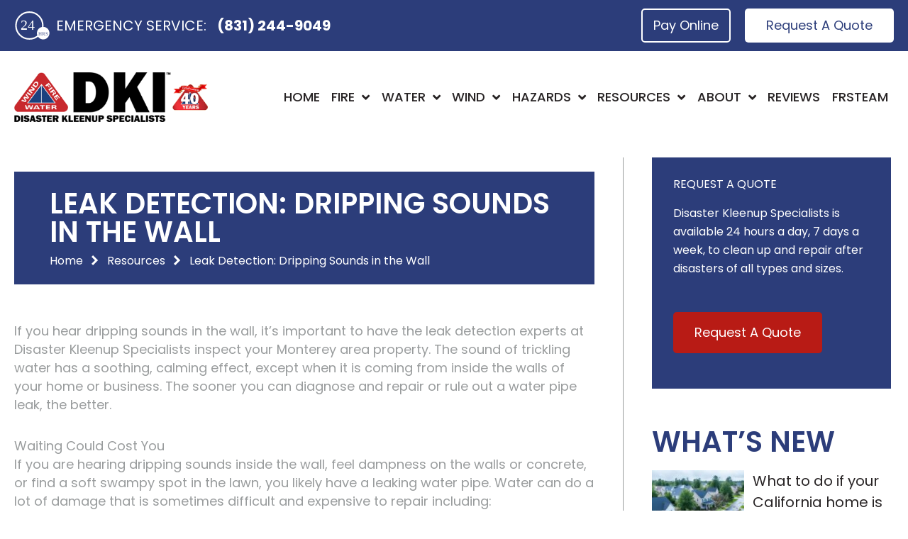

--- FILE ---
content_type: text/html; charset=UTF-8
request_url: https://www.disasterkleen.com/leak-detection-dripping-sounds-in-the-wall/
body_size: 42541
content:
<!DOCTYPE html>
<html lang="en-US" prefix="og: https://ogp.me/ns#">
<head>
<meta charset="UTF-8">
<meta name="viewport" content="width=device-width, initial-scale=1">
	<link rel="profile" href="https://gmpg.org/xfn/11"> 
	<script>
document.addEventListener("DOMContentLoaded", function(event) {
  jQuery('#quote').click(function(){
  PodiumWebChat.open();
  });
});
</script>

<script>
document.addEventListener("DOMContentLoaded", function(event) {
  jQuery('#flftbtn2').click(function(){
  PodiumWebChat.open();
  });
});
</script><!-- Global site tag (gtag.js) - Google Analytics -->
<script async src="https://www.googletagmanager.com/gtag/js?id=UA-13102530-22"></script>
<script>
window.dataLayer = window.dataLayer || [];
function gtag(){dataLayer.push(arguments);}
gtag('js', new Date());

gtag('config', 'UA-13102530-22');
</script>

<!-- Global site tag (gtag.js) - Google Ads: 717105707 --> <script async src="https://www.googletagmanager.com/gtag/js?id=AW-717105707"></script> <script> window.dataLayer = window.dataLayer || []; function gtag(){dataLayer.push(arguments);} gtag('js', new Date()); gtag('config', 'AW-717105707'); </script> 
<!-- Search Engine Optimization by Rank Math PRO - https://rankmath.com/ -->
<title>Leak Detection: Dripping Sounds In The Wall | Disaster Kleenup Specialists</title>
<meta name="description" content="If you hear dripping sounds in the wall, it&#039;s important to have the leak detection experts at Disaster Kleenup Specialists inspect your Monterey area"/>
<meta name="robots" content="follow, index, max-snippet:-1, max-video-preview:-1, max-image-preview:large"/>
<link rel="canonical" href="https://www.disasterkleen.com/leak-detection-dripping-sounds-in-the-wall/" />
<meta property="og:locale" content="en_US" />
<meta property="og:type" content="article" />
<meta property="og:title" content="Leak Detection: Dripping Sounds In The Wall | Disaster Kleenup Specialists" />
<meta property="og:description" content="If you hear dripping sounds in the wall, it&#039;s important to have the leak detection experts at Disaster Kleenup Specialists inspect your Monterey area" />
<meta property="og:url" content="https://www.disasterkleen.com/leak-detection-dripping-sounds-in-the-wall/" />
<meta property="og:site_name" content="Disaster Kleenup Specialists" />
<meta property="article:publisher" content="https://www.facebook.com/DisasterKleen/" />
<meta property="article:section" content="Disaster Tips &amp; Resources" />
<meta property="og:updated_time" content="2025-11-24T11:56:24-08:00" />
<meta property="article:published_time" content="2018-04-19T10:19:18-07:00" />
<meta property="article:modified_time" content="2025-11-24T11:56:24-08:00" />
<meta name="twitter:card" content="summary_large_image" />
<meta name="twitter:title" content="Leak Detection: Dripping Sounds In The Wall | Disaster Kleenup Specialists" />
<meta name="twitter:description" content="If you hear dripping sounds in the wall, it&#039;s important to have the leak detection experts at Disaster Kleenup Specialists inspect your Monterey area" />
<meta name="twitter:site" content="@@DisasterKleen" />
<meta name="twitter:creator" content="@@DisasterKleen" />
<meta name="twitter:label1" content="Written by" />
<meta name="twitter:data1" content="Disaster Kleen" />
<meta name="twitter:label2" content="Time to read" />
<meta name="twitter:data2" content="1 minute" />
<script type="application/ld+json" class="rank-math-schema-pro">{"@context":"https://schema.org","@graph":[{"@type":"Place","@id":"https://www.disasterkleen.com/#place","geo":{"@type":"GeoCoordinates","latitude":"36.613306619307544","longitude":" -121.85075750794965"},"hasMap":"https://www.google.com/maps/search/?api=1&amp;query=36.613306619307544, -121.85075750794965","address":{"@type":"PostalAddress","streetAddress":"567 Ortiz Ave","addressLocality":"Sand City","addressRegion":"CA","postalCode":"93955","addressCountry":"US"}},{"@type":["EmergencyService","Organization"],"@id":"https://www.disasterkleen.com/#organization","name":"Disaster Kleenup Specialists","url":"https://www.disasterkleen.com","sameAs":["https://www.facebook.com/DisasterKleen/","https://twitter.com/@DisasterKleen"],"address":{"@type":"PostalAddress","streetAddress":"567 Ortiz Ave","addressLocality":"Sand City","addressRegion":"CA","postalCode":"93955","addressCountry":"US"},"logo":{"@type":"ImageObject","@id":"https://www.disasterkleen.com/#logo","url":"https://www.disasterkleen.com/wp-content/uploads/DKS-and-40-Year-Logos-Final-BLK.png","contentUrl":"https://www.disasterkleen.com/wp-content/uploads/DKS-and-40-Year-Logos-Final-BLK.png","caption":"Disaster Kleenup Specialists","inLanguage":"en-US","width":"800","height":"203"},"location":{"@id":"https://www.disasterkleen.com/#place"},"image":{"@id":"https://www.disasterkleen.com/#logo"},"telephone":"+1 (800) 427-1769"},{"@type":"WebSite","@id":"https://www.disasterkleen.com/#website","url":"https://www.disasterkleen.com","name":"Disaster Kleenup Specialists","publisher":{"@id":"https://www.disasterkleen.com/#organization"},"inLanguage":"en-US"},{"@type":"BreadcrumbList","@id":"https://www.disasterkleen.com/leak-detection-dripping-sounds-in-the-wall/#breadcrumb","itemListElement":[{"@type":"ListItem","position":"1","item":{"@id":"https://www.disasterkleen.com","name":"Home"}},{"@type":"ListItem","position":"2","item":{"@id":"https://www.disasterkleen.com/monterey/resources/disaster-tips-resources/","name":"Disaster Tips &amp; Resources"}},{"@type":"ListItem","position":"3","item":{"@id":"https://www.disasterkleen.com/leak-detection-dripping-sounds-in-the-wall/","name":"Leak Detection: Dripping Sounds in the Wall"}}]},{"@type":"WebPage","@id":"https://www.disasterkleen.com/leak-detection-dripping-sounds-in-the-wall/#webpage","url":"https://www.disasterkleen.com/leak-detection-dripping-sounds-in-the-wall/","name":"Leak Detection: Dripping Sounds In The Wall | Disaster Kleenup Specialists","datePublished":"2018-04-19T10:19:18-07:00","dateModified":"2025-11-24T11:56:24-08:00","isPartOf":{"@id":"https://www.disasterkleen.com/#website"},"inLanguage":"en-US","breadcrumb":{"@id":"https://www.disasterkleen.com/leak-detection-dripping-sounds-in-the-wall/#breadcrumb"}},{"@type":"Person","@id":"https://www.disasterkleen.com/leak-detection-dripping-sounds-in-the-wall/#author","name":"Disaster Kleen","image":{"@type":"ImageObject","@id":"https://secure.gravatar.com/avatar/7639ed6056ac92a89bf7b0da704ff1b693803bcab0a151e1bafe9f8b3fd5029f?s=96&amp;d=mm&amp;r=g","url":"https://secure.gravatar.com/avatar/7639ed6056ac92a89bf7b0da704ff1b693803bcab0a151e1bafe9f8b3fd5029f?s=96&amp;d=mm&amp;r=g","caption":"Disaster Kleen","inLanguage":"en-US"},"worksFor":{"@id":"https://www.disasterkleen.com/#organization"}},{"@type":"Article","headline":"Leak Detection: Dripping Sounds in the Wall | Disaster Kleenup Specialists","datePublished":"2018-04-19T10:19:18-07:00","dateModified":"2025-11-24T11:56:24-08:00","articleSection":"Disaster Tips &amp; Resources, Resources","author":{"@id":"https://www.disasterkleen.com/leak-detection-dripping-sounds-in-the-wall/#author","name":"Disaster Kleen"},"publisher":{"@id":"https://www.disasterkleen.com/#organization"},"description":"If you hear dripping sounds in the wall, it's important to have the leak detection experts at Disaster Kleenup Specialists inspect your Monterey area property. The sound of trickling water has a soothing, calming effect, except when it is coming from inside the walls of your home or business. The sooner you can diagnose and repair or rule out a water pipe leak, the better.","name":"Leak Detection: Dripping Sounds in the Wall | Disaster Kleenup Specialists","@id":"https://www.disasterkleen.com/leak-detection-dripping-sounds-in-the-wall/#richSnippet","isPartOf":{"@id":"https://www.disasterkleen.com/leak-detection-dripping-sounds-in-the-wall/#webpage"},"inLanguage":"en-US","mainEntityOfPage":{"@id":"https://www.disasterkleen.com/leak-detection-dripping-sounds-in-the-wall/#webpage"}}]}</script>
<!-- /Rank Math WordPress SEO plugin -->

<link rel='dns-prefetch' href='//fonts.googleapis.com' />
<link rel="alternate" type="application/rss+xml" title="Disaster Kleenup Specialists &raquo; Feed" href="https://www.disasterkleen.com/feed/" />
<link rel="alternate" type="application/rss+xml" title="Disaster Kleenup Specialists &raquo; Comments Feed" href="https://www.disasterkleen.com/comments/feed/" />
<link rel="alternate" title="oEmbed (JSON)" type="application/json+oembed" href="https://www.disasterkleen.com/wp-json/oembed/1.0/embed?url=https%3A%2F%2Fwww.disasterkleen.com%2Fleak-detection-dripping-sounds-in-the-wall%2F" />
<link rel="alternate" title="oEmbed (XML)" type="text/xml+oembed" href="https://www.disasterkleen.com/wp-json/oembed/1.0/embed?url=https%3A%2F%2Fwww.disasterkleen.com%2Fleak-detection-dripping-sounds-in-the-wall%2F&#038;format=xml" />
<style id='wp-img-auto-sizes-contain-inline-css'>
img:is([sizes=auto i],[sizes^="auto," i]){contain-intrinsic-size:3000px 1500px}
/*# sourceURL=wp-img-auto-sizes-contain-inline-css */
</style>
<link rel='stylesheet' id='wp-block-library-css' href='https://www.disasterkleen.com/wp-includes/css/dist/block-library/style.min.css?ver=6.9' media='all' />
<link rel='stylesheet' id='astra-theme-css-css' href='https://www.disasterkleen.com/wp-content/themes/astra/assets/css/minified/style.min.css?ver=4.12.1' media='all' />
<style id='astra-theme-css-inline-css'>
.ast-no-sidebar .entry-content .alignfull {margin-left: calc( -50vw + 50%);margin-right: calc( -50vw + 50%);max-width: 100vw;width: 100vw;}.ast-no-sidebar .entry-content .alignwide {margin-left: calc(-41vw + 50%);margin-right: calc(-41vw + 50%);max-width: unset;width: unset;}.ast-no-sidebar .entry-content .alignfull .alignfull,.ast-no-sidebar .entry-content .alignfull .alignwide,.ast-no-sidebar .entry-content .alignwide .alignfull,.ast-no-sidebar .entry-content .alignwide .alignwide,.ast-no-sidebar .entry-content .wp-block-column .alignfull,.ast-no-sidebar .entry-content .wp-block-column .alignwide{width: 100%;margin-left: auto;margin-right: auto;}.wp-block-gallery,.blocks-gallery-grid {margin: 0;}.wp-block-separator {max-width: 100px;}.wp-block-separator.is-style-wide,.wp-block-separator.is-style-dots {max-width: none;}.entry-content .has-2-columns .wp-block-column:first-child {padding-right: 10px;}.entry-content .has-2-columns .wp-block-column:last-child {padding-left: 10px;}@media (max-width: 782px) {.entry-content .wp-block-columns .wp-block-column {flex-basis: 100%;}.entry-content .has-2-columns .wp-block-column:first-child {padding-right: 0;}.entry-content .has-2-columns .wp-block-column:last-child {padding-left: 0;}}body .entry-content .wp-block-latest-posts {margin-left: 0;}body .entry-content .wp-block-latest-posts li {list-style: none;}.ast-no-sidebar .ast-container .entry-content .wp-block-latest-posts {margin-left: 0;}.ast-header-break-point .entry-content .alignwide {margin-left: auto;margin-right: auto;}.entry-content .blocks-gallery-item img {margin-bottom: auto;}.wp-block-pullquote {border-top: 4px solid #555d66;border-bottom: 4px solid #555d66;color: #40464d;}:root{--ast-post-nav-space:0;--ast-container-default-xlg-padding:6.67em;--ast-container-default-lg-padding:5.67em;--ast-container-default-slg-padding:4.34em;--ast-container-default-md-padding:3.34em;--ast-container-default-sm-padding:6.67em;--ast-container-default-xs-padding:2.4em;--ast-container-default-xxs-padding:1.4em;--ast-code-block-background:#EEEEEE;--ast-comment-inputs-background:#FAFAFA;--ast-normal-container-width:1640px;--ast-narrow-container-width:750px;--ast-blog-title-font-weight:normal;--ast-blog-meta-weight:inherit;--ast-global-color-primary:var(--ast-global-color-5);--ast-global-color-secondary:var(--ast-global-color-4);--ast-global-color-alternate-background:var(--ast-global-color-7);--ast-global-color-subtle-background:var(--ast-global-color-6);--ast-bg-style-guide:var( --ast-global-color-secondary,--ast-global-color-5 );--ast-shadow-style-guide:0px 0px 4px 0 #00000057;--ast-global-dark-bg-style:#fff;--ast-global-dark-lfs:#fbfbfb;--ast-widget-bg-color:#fafafa;--ast-wc-container-head-bg-color:#fbfbfb;--ast-title-layout-bg:#eeeeee;--ast-search-border-color:#e7e7e7;--ast-lifter-hover-bg:#e6e6e6;--ast-gallery-block-color:#000;--srfm-color-input-label:var(--ast-global-color-2);}html{font-size:100%;}a,.page-title{color:#b81b15;}a:hover,a:focus{color:rgba(184,27,21,0.77);}body,button,input,select,textarea,.ast-button,.ast-custom-button{font-family:'Poppins',sans-serif;font-weight:400;font-size:16px;font-size:1rem;line-height:var(--ast-body-line-height,1.65em);}blockquote{color:var(--ast-global-color-3);}h1,h2,h3,h4,h5,h6,.entry-content :where(h1,h2,h3,h4,h5,h6),.site-title,.site-title a{font-family:'Poppins',sans-serif;font-weight:400;}.ast-site-identity .site-title a{color:var(--ast-global-color-2);}.site-title{font-size:35px;font-size:2.1875rem;display:block;}.site-header .site-description{font-size:15px;font-size:0.9375rem;display:none;}.entry-title{font-size:26px;font-size:1.625rem;}.archive .ast-article-post .ast-article-inner,.blog .ast-article-post .ast-article-inner,.archive .ast-article-post .ast-article-inner:hover,.blog .ast-article-post .ast-article-inner:hover{overflow:hidden;}h1,.entry-content :where(h1){font-size:50px;font-size:3.125rem;font-weight:600;font-family:'Poppins',sans-serif;line-height:1.4em;}h2,.entry-content :where(h2){font-size:40px;font-size:2.5rem;font-weight:600;font-family:'Poppins',sans-serif;line-height:1.3em;}h3,.entry-content :where(h3){font-size:32px;font-size:2rem;font-weight:400;font-family:'Poppins',sans-serif;line-height:1.3em;}h4,.entry-content :where(h4){font-size:25px;font-size:1.5625rem;line-height:1.2em;font-weight:400;font-family:'Poppins',sans-serif;}h5,.entry-content :where(h5){font-size:22px;font-size:1.375rem;line-height:1.2em;font-weight:400;font-family:'Poppins',sans-serif;}h6,.entry-content :where(h6){font-size:20px;font-size:1.25rem;line-height:1.25em;font-weight:400;font-family:'Poppins',sans-serif;}::selection{background-color:#2c3d7a;color:#ffffff;}body,h1,h2,h3,h4,h5,h6,.entry-title a,.entry-content :where(h1,h2,h3,h4,h5,h6){color:var(--ast-global-color-3);}.tagcloud a:hover,.tagcloud a:focus,.tagcloud a.current-item{color:#ffffff;border-color:#b81b15;background-color:#b81b15;}input:focus,input[type="text"]:focus,input[type="email"]:focus,input[type="url"]:focus,input[type="password"]:focus,input[type="reset"]:focus,input[type="search"]:focus,textarea:focus{border-color:#b81b15;}input[type="radio"]:checked,input[type=reset],input[type="checkbox"]:checked,input[type="checkbox"]:hover:checked,input[type="checkbox"]:focus:checked,input[type=range]::-webkit-slider-thumb{border-color:#b81b15;background-color:#b81b15;box-shadow:none;}.site-footer a:hover + .post-count,.site-footer a:focus + .post-count{background:#b81b15;border-color:#b81b15;}.single .nav-links .nav-previous,.single .nav-links .nav-next{color:#b81b15;}.entry-meta,.entry-meta *{line-height:1.45;color:#b81b15;}.entry-meta a:not(.ast-button):hover,.entry-meta a:not(.ast-button):hover *,.entry-meta a:not(.ast-button):focus,.entry-meta a:not(.ast-button):focus *,.page-links > .page-link,.page-links .page-link:hover,.post-navigation a:hover{color:rgba(184,27,21,0.77);}#cat option,.secondary .calendar_wrap thead a,.secondary .calendar_wrap thead a:visited{color:#b81b15;}.secondary .calendar_wrap #today,.ast-progress-val span{background:#b81b15;}.secondary a:hover + .post-count,.secondary a:focus + .post-count{background:#b81b15;border-color:#b81b15;}.calendar_wrap #today > a{color:#ffffff;}.page-links .page-link,.single .post-navigation a{color:#b81b15;}.ast-search-menu-icon .search-form button.search-submit{padding:0 4px;}.ast-search-menu-icon form.search-form{padding-right:0;}.ast-header-search .ast-search-menu-icon.ast-dropdown-active .search-form,.ast-header-search .ast-search-menu-icon.ast-dropdown-active .search-field:focus{transition:all 0.2s;}.search-form input.search-field:focus{outline:none;}.widget-title,.widget .wp-block-heading{font-size:22px;font-size:1.375rem;color:var(--ast-global-color-3);}.single .ast-author-details .author-title{color:rgba(184,27,21,0.77);}.ast-search-menu-icon.slide-search a:focus-visible:focus-visible,.astra-search-icon:focus-visible,#close:focus-visible,a:focus-visible,.ast-menu-toggle:focus-visible,.site .skip-link:focus-visible,.wp-block-loginout input:focus-visible,.wp-block-search.wp-block-search__button-inside .wp-block-search__inside-wrapper,.ast-header-navigation-arrow:focus-visible,.ast-orders-table__row .ast-orders-table__cell:focus-visible,a#ast-apply-coupon:focus-visible,#ast-apply-coupon:focus-visible,#close:focus-visible,.button.search-submit:focus-visible,#search_submit:focus,.normal-search:focus-visible,.ast-header-account-wrap:focus-visible,.astra-cart-drawer-close:focus,.ast-single-variation:focus,.ast-button:focus,.ast-builder-button-wrap:has(.ast-custom-button-link:focus),.ast-builder-button-wrap .ast-custom-button-link:focus{outline-style:dotted;outline-color:inherit;outline-width:thin;}input:focus,input[type="text"]:focus,input[type="email"]:focus,input[type="url"]:focus,input[type="password"]:focus,input[type="reset"]:focus,input[type="search"]:focus,input[type="number"]:focus,textarea:focus,.wp-block-search__input:focus,[data-section="section-header-mobile-trigger"] .ast-button-wrap .ast-mobile-menu-trigger-minimal:focus,.ast-mobile-popup-drawer.active .menu-toggle-close:focus,#ast-scroll-top:focus,#coupon_code:focus,#ast-coupon-code:focus{border-style:dotted;border-color:inherit;border-width:thin;}input{outline:none;}.main-header-menu .menu-link,.ast-header-custom-item a{color:var(--ast-global-color-3);}.main-header-menu .menu-item:hover > .menu-link,.main-header-menu .menu-item:hover > .ast-menu-toggle,.main-header-menu .ast-masthead-custom-menu-items a:hover,.main-header-menu .menu-item.focus > .menu-link,.main-header-menu .menu-item.focus > .ast-menu-toggle,.main-header-menu .current-menu-item > .menu-link,.main-header-menu .current-menu-ancestor > .menu-link,.main-header-menu .current-menu-item > .ast-menu-toggle,.main-header-menu .current-menu-ancestor > .ast-menu-toggle{color:#b81b15;}.header-main-layout-3 .ast-main-header-bar-alignment{margin-right:auto;}.header-main-layout-2 .site-header-section-left .ast-site-identity{text-align:left;}.ast-logo-title-inline .site-logo-img{padding-right:1em;}.site-logo-img img{ transition:all 0.2s linear;}body .ast-oembed-container *{position:absolute;top:0;width:100%;height:100%;left:0;}body .wp-block-embed-pocket-casts .ast-oembed-container *{position:unset;}.ast-header-break-point .ast-mobile-menu-buttons-minimal.menu-toggle{background:transparent;color:#b81b15;}.ast-header-break-point .ast-mobile-menu-buttons-outline.menu-toggle{background:transparent;border:1px solid #b81b15;color:#b81b15;}.ast-header-break-point .ast-mobile-menu-buttons-fill.menu-toggle{background:#b81b15;color:#ffffff;}.ast-single-post-featured-section + article {margin-top: 2em;}.site-content .ast-single-post-featured-section img {width: 100%;overflow: hidden;object-fit: cover;}.site > .ast-single-related-posts-container {margin-top: 0;}@media (min-width: 769px) {.ast-desktop .ast-container--narrow {max-width: var(--ast-narrow-container-width);margin: 0 auto;}}.ast-page-builder-template .hentry {margin: 0;}.ast-page-builder-template .site-content > .ast-container {max-width: 100%;padding: 0;}.ast-page-builder-template .site .site-content #primary {padding: 0;margin: 0;}.ast-page-builder-template .no-results {text-align: center;margin: 4em auto;}.ast-page-builder-template .ast-pagination {padding: 2em;}.ast-page-builder-template .entry-header.ast-no-title.ast-no-thumbnail {margin-top: 0;}.ast-page-builder-template .entry-header.ast-header-without-markup {margin-top: 0;margin-bottom: 0;}.ast-page-builder-template .entry-header.ast-no-title.ast-no-meta {margin-bottom: 0;}.ast-page-builder-template.single .post-navigation {padding-bottom: 2em;}.ast-page-builder-template.single-post .site-content > .ast-container {max-width: 100%;}.ast-page-builder-template .entry-header {margin-top: 4em;margin-left: auto;margin-right: auto;padding-left: 20px;padding-right: 20px;}.single.ast-page-builder-template .entry-header {padding-left: 20px;padding-right: 20px;}.ast-page-builder-template .ast-archive-description {margin: 4em auto 0;padding-left: 20px;padding-right: 20px;}.ast-page-builder-template.ast-no-sidebar .entry-content .alignwide {margin-left: 0;margin-right: 0;}.footer-adv .footer-adv-overlay{border-top-style:solid;border-top-color:#7a7a7a;}@media( max-width: 420px ) {.single .nav-links .nav-previous,.single .nav-links .nav-next {width: 100%;text-align: center;}}.wp-block-buttons.aligncenter{justify-content:center;}@media (max-width:782px){.entry-content .wp-block-columns .wp-block-column{margin-left:0px;}}.wp-block-image.aligncenter{margin-left:auto;margin-right:auto;}.wp-block-table.aligncenter{margin-left:auto;margin-right:auto;}.wp-block-buttons .wp-block-button.is-style-outline .wp-block-button__link.wp-element-button,.ast-outline-button,.wp-block-uagb-buttons-child .uagb-buttons-repeater.ast-outline-button{border-color:#b81b15;border-top-width:2px;border-right-width:2px;border-bottom-width:2px;border-left-width:2px;font-family:'Poppins',sans-serif;font-weight:inherit;font-size:18px;font-size:1.125rem;line-height:1em;}.wp-block-button.is-style-outline .wp-block-button__link:hover,.wp-block-buttons .wp-block-button.is-style-outline .wp-block-button__link:focus,.wp-block-buttons .wp-block-button.is-style-outline > .wp-block-button__link:not(.has-text-color):hover,.wp-block-buttons .wp-block-button.wp-block-button__link.is-style-outline:not(.has-text-color):hover,.ast-outline-button:hover,.ast-outline-button:focus,.wp-block-uagb-buttons-child .uagb-buttons-repeater.ast-outline-button:hover,.wp-block-uagb-buttons-child .uagb-buttons-repeater.ast-outline-button:focus{background-color:#ffffff;}.wp-block-button .wp-block-button__link.wp-element-button.is-style-outline:not(.has-background),.wp-block-button.is-style-outline>.wp-block-button__link.wp-element-button:not(.has-background),.ast-outline-button{background-color:#b81b15;}.entry-content[data-ast-blocks-layout] > figure{margin-bottom:1em;}.elementor-widget-container .elementor-loop-container .e-loop-item[data-elementor-type="loop-item"]{width:100%;}@media (max-width:768px){.ast-left-sidebar #content > .ast-container{display:flex;flex-direction:column-reverse;width:100%;}.ast-separate-container .ast-article-post,.ast-separate-container .ast-article-single{padding:1.5em 2.14em;}.ast-author-box img.avatar{margin:20px 0 0 0;}}@media (min-width:769px){.ast-separate-container.ast-right-sidebar #primary,.ast-separate-container.ast-left-sidebar #primary{border:0;}.search-no-results.ast-separate-container #primary{margin-bottom:4em;}}.menu-toggle,button,.ast-button,.ast-custom-button,.button,input#submit,input[type="button"],input[type="submit"],input[type="reset"]{color:#ffffff;border-color:#b81b15;background-color:#b81b15;padding-top:10px;padding-right:40px;padding-bottom:10px;padding-left:40px;font-family:'Poppins',sans-serif;font-weight:inherit;font-size:18px;font-size:1.125rem;}button:focus,.menu-toggle:hover,button:hover,.ast-button:hover,.ast-custom-button:hover .button:hover,.ast-custom-button:hover,input[type=reset]:hover,input[type=reset]:focus,input#submit:hover,input#submit:focus,input[type="button"]:hover,input[type="button"]:focus,input[type="submit"]:hover,input[type="submit"]:focus{color:#2c3d7a;background-color:#ffffff;border-color:#ffffff;}@media (max-width:768px){.ast-mobile-header-stack .main-header-bar .ast-search-menu-icon{display:inline-block;}.ast-header-break-point.ast-header-custom-item-outside .ast-mobile-header-stack .main-header-bar .ast-search-icon{margin:0;}.ast-comment-avatar-wrap img{max-width:2.5em;}.ast-comment-meta{padding:0 1.8888em 1.3333em;}.ast-separate-container .ast-comment-list li.depth-1{padding:1.5em 2.14em;}.ast-separate-container .comment-respond{padding:2em 2.14em;}}@media (min-width:544px){.ast-container{max-width:100%;}}@media (max-width:544px){.ast-separate-container .ast-article-post,.ast-separate-container .ast-article-single,.ast-separate-container .comments-title,.ast-separate-container .ast-archive-description{padding:1.5em 1em;}.ast-separate-container #content .ast-container{padding-left:0.54em;padding-right:0.54em;}.ast-separate-container .ast-comment-list .bypostauthor{padding:.5em;}.ast-search-menu-icon.ast-dropdown-active .search-field{width:170px;}.site-branding img,.site-header .site-logo-img .custom-logo-link img{max-width:100%;}} #ast-mobile-header .ast-site-header-cart-li a{pointer-events:none;}.ast-no-sidebar.ast-separate-container .entry-content .alignfull {margin-left: -6.67em;margin-right: -6.67em;width: auto;}@media (max-width: 1200px) {.ast-no-sidebar.ast-separate-container .entry-content .alignfull {margin-left: -2.4em;margin-right: -2.4em;}}@media (max-width: 768px) {.ast-no-sidebar.ast-separate-container .entry-content .alignfull {margin-left: -2.14em;margin-right: -2.14em;}}@media (max-width: 544px) {.ast-no-sidebar.ast-separate-container .entry-content .alignfull {margin-left: -1em;margin-right: -1em;}}.ast-no-sidebar.ast-separate-container .entry-content .alignwide {margin-left: -20px;margin-right: -20px;}.ast-no-sidebar.ast-separate-container .entry-content .wp-block-column .alignfull,.ast-no-sidebar.ast-separate-container .entry-content .wp-block-column .alignwide {margin-left: auto;margin-right: auto;width: 100%;}@media (max-width:768px){.site-title{display:block;}.site-header .site-description{display:none;}h1,.entry-content :where(h1){font-size:30px;}h2,.entry-content :where(h2){font-size:25px;}h3,.entry-content :where(h3){font-size:20px;}}@media (max-width:544px){.site-title{display:block;}.site-header .site-description{display:none;}h1,.entry-content :where(h1){font-size:30px;}h2,.entry-content :where(h2){font-size:25px;}h3,.entry-content :where(h3){font-size:20px;}}@media (max-width:768px){html{font-size:91.2%;}}@media (max-width:544px){html{font-size:91.2%;}}@media (min-width:769px){.ast-container{max-width:1680px;}}@font-face {font-family: "Astra";src: url(https://www.disasterkleen.com/wp-content/themes/astra/assets/fonts/astra.woff) format("woff"),url(https://www.disasterkleen.com/wp-content/themes/astra/assets/fonts/astra.ttf) format("truetype"),url(https://www.disasterkleen.com/wp-content/themes/astra/assets/fonts/astra.svg#astra) format("svg");font-weight: normal;font-style: normal;font-display: fallback;}@media (max-width:921px) {.main-header-bar .main-header-bar-navigation{display:none;}}@media (min-width:769px){.blog .site-content > .ast-container,.archive .site-content > .ast-container,.search .site-content > .ast-container{max-width:1640px;}}@media (min-width:769px){.single-post .site-content > .ast-container{max-width:1640px;}}.ast-desktop .main-header-menu.submenu-with-border .sub-menu,.ast-desktop .main-header-menu.submenu-with-border .astra-full-megamenu-wrapper{border-color:#2c3d7a;}.ast-desktop .main-header-menu.submenu-with-border .sub-menu{border-top-width:2px;border-style:solid;}.ast-desktop .main-header-menu.submenu-with-border .sub-menu .sub-menu{top:-2px;}.ast-desktop .main-header-menu.submenu-with-border .sub-menu .menu-link,.ast-desktop .main-header-menu.submenu-with-border .children .menu-link{border-bottom-width:0px;border-style:solid;border-color:#eaeaea;}@media (min-width:769px){.main-header-menu .sub-menu .menu-item.ast-left-align-sub-menu:hover > .sub-menu,.main-header-menu .sub-menu .menu-item.ast-left-align-sub-menu.focus > .sub-menu{margin-left:-0px;}}.ast-small-footer{border-top-style:solid;border-top-width:1px;border-top-color:#7a7a7a;}.ast-small-footer-wrap{text-align:center;}.site .comments-area{padding-bottom:3em;}.ast-header-break-point.ast-header-custom-item-inside .main-header-bar .main-header-bar-navigation .ast-search-icon {display: none;}.ast-header-break-point.ast-header-custom-item-inside .main-header-bar .ast-search-menu-icon .search-form {padding: 0;display: block;overflow: hidden;}.ast-header-break-point .ast-header-custom-item .widget:last-child {margin-bottom: 1em;}.ast-header-custom-item .widget {margin: 0.5em;display: inline-block;vertical-align: middle;}.ast-header-custom-item .widget p {margin-bottom: 0;}.ast-header-custom-item .widget li {width: auto;}.ast-header-custom-item-inside .button-custom-menu-item .menu-link {display: none;}.ast-header-custom-item-inside.ast-header-break-point .button-custom-menu-item .ast-custom-button-link {display: none;}.ast-header-custom-item-inside.ast-header-break-point .button-custom-menu-item .menu-link {display: block;}.ast-header-break-point.ast-header-custom-item-outside .main-header-bar .ast-search-icon {margin-right: 1em;}.ast-header-break-point.ast-header-custom-item-inside .main-header-bar .ast-search-menu-icon .search-field,.ast-header-break-point.ast-header-custom-item-inside .main-header-bar .ast-search-menu-icon.ast-inline-search .search-field {width: 100%;padding-right: 5.5em;}.ast-header-break-point.ast-header-custom-item-inside .main-header-bar .ast-search-menu-icon .search-submit {display: block;position: absolute;height: 100%;top: 0;right: 0;padding: 0 1em;border-radius: 0;}.ast-header-break-point .ast-header-custom-item .ast-masthead-custom-menu-items {padding-left: 20px;padding-right: 20px;margin-bottom: 1em;margin-top: 1em;}.ast-header-custom-item-inside.ast-header-break-point .button-custom-menu-item {padding-left: 0;padding-right: 0;margin-top: 0;margin-bottom: 0;}.astra-icon-down_arrow::after {content: "\e900";font-family: Astra;}.astra-icon-close::after {content: "\e5cd";font-family: Astra;}.astra-icon-drag_handle::after {content: "\e25d";font-family: Astra;}.astra-icon-format_align_justify::after {content: "\e235";font-family: Astra;}.astra-icon-menu::after {content: "\e5d2";font-family: Astra;}.astra-icon-reorder::after {content: "\e8fe";font-family: Astra;}.astra-icon-search::after {content: "\e8b6";font-family: Astra;}.astra-icon-zoom_in::after {content: "\e56b";font-family: Astra;}.astra-icon-check-circle::after {content: "\e901";font-family: Astra;}.astra-icon-shopping-cart::after {content: "\f07a";font-family: Astra;}.astra-icon-shopping-bag::after {content: "\f290";font-family: Astra;}.astra-icon-shopping-basket::after {content: "\f291";font-family: Astra;}.astra-icon-circle-o::after {content: "\e903";font-family: Astra;}.astra-icon-certificate::after {content: "\e902";font-family: Astra;}blockquote {padding: 1.2em;}:root .has-ast-global-color-0-color{color:var(--ast-global-color-0);}:root .has-ast-global-color-0-background-color{background-color:var(--ast-global-color-0);}:root .wp-block-button .has-ast-global-color-0-color{color:var(--ast-global-color-0);}:root .wp-block-button .has-ast-global-color-0-background-color{background-color:var(--ast-global-color-0);}:root .has-ast-global-color-1-color{color:var(--ast-global-color-1);}:root .has-ast-global-color-1-background-color{background-color:var(--ast-global-color-1);}:root .wp-block-button .has-ast-global-color-1-color{color:var(--ast-global-color-1);}:root .wp-block-button .has-ast-global-color-1-background-color{background-color:var(--ast-global-color-1);}:root .has-ast-global-color-2-color{color:var(--ast-global-color-2);}:root .has-ast-global-color-2-background-color{background-color:var(--ast-global-color-2);}:root .wp-block-button .has-ast-global-color-2-color{color:var(--ast-global-color-2);}:root .wp-block-button .has-ast-global-color-2-background-color{background-color:var(--ast-global-color-2);}:root .has-ast-global-color-3-color{color:var(--ast-global-color-3);}:root .has-ast-global-color-3-background-color{background-color:var(--ast-global-color-3);}:root .wp-block-button .has-ast-global-color-3-color{color:var(--ast-global-color-3);}:root .wp-block-button .has-ast-global-color-3-background-color{background-color:var(--ast-global-color-3);}:root .has-ast-global-color-4-color{color:var(--ast-global-color-4);}:root .has-ast-global-color-4-background-color{background-color:var(--ast-global-color-4);}:root .wp-block-button .has-ast-global-color-4-color{color:var(--ast-global-color-4);}:root .wp-block-button .has-ast-global-color-4-background-color{background-color:var(--ast-global-color-4);}:root .has-ast-global-color-5-color{color:var(--ast-global-color-5);}:root .has-ast-global-color-5-background-color{background-color:var(--ast-global-color-5);}:root .wp-block-button .has-ast-global-color-5-color{color:var(--ast-global-color-5);}:root .wp-block-button .has-ast-global-color-5-background-color{background-color:var(--ast-global-color-5);}:root .has-ast-global-color-6-color{color:var(--ast-global-color-6);}:root .has-ast-global-color-6-background-color{background-color:var(--ast-global-color-6);}:root .wp-block-button .has-ast-global-color-6-color{color:var(--ast-global-color-6);}:root .wp-block-button .has-ast-global-color-6-background-color{background-color:var(--ast-global-color-6);}:root .has-ast-global-color-7-color{color:var(--ast-global-color-7);}:root .has-ast-global-color-7-background-color{background-color:var(--ast-global-color-7);}:root .wp-block-button .has-ast-global-color-7-color{color:var(--ast-global-color-7);}:root .wp-block-button .has-ast-global-color-7-background-color{background-color:var(--ast-global-color-7);}:root .has-ast-global-color-8-color{color:var(--ast-global-color-8);}:root .has-ast-global-color-8-background-color{background-color:var(--ast-global-color-8);}:root .wp-block-button .has-ast-global-color-8-color{color:var(--ast-global-color-8);}:root .wp-block-button .has-ast-global-color-8-background-color{background-color:var(--ast-global-color-8);}:root{--ast-global-color-0:#0170B9;--ast-global-color-1:#3a3a3a;--ast-global-color-2:#3a3a3a;--ast-global-color-3:#4B4F58;--ast-global-color-4:#F5F5F5;--ast-global-color-5:#FFFFFF;--ast-global-color-6:#E5E5E5;--ast-global-color-7:#424242;--ast-global-color-8:#000000;}:root {--ast-border-color : #dddddd;}.ast-single-entry-banner {-js-display: flex;display: flex;flex-direction: column;justify-content: center;text-align: center;position: relative;background: var(--ast-title-layout-bg);}.ast-single-entry-banner[data-banner-layout="layout-1"] {max-width: 1640px;background: inherit;padding: 20px 0;}.ast-single-entry-banner[data-banner-width-type="custom"] {margin: 0 auto;width: 100%;}.ast-single-entry-banner + .site-content .entry-header {margin-bottom: 0;}.site .ast-author-avatar {--ast-author-avatar-size: ;}a.ast-underline-text {text-decoration: underline;}.ast-container > .ast-terms-link {position: relative;display: block;}a.ast-button.ast-badge-tax {padding: 4px 8px;border-radius: 3px;font-size: inherit;}header.entry-header{text-align:left;}header.entry-header > *:not(:last-child){margin-bottom:10px;}@media (max-width:768px){header.entry-header{text-align:left;}}@media (max-width:544px){header.entry-header{text-align:left;}}.ast-archive-entry-banner {-js-display: flex;display: flex;flex-direction: column;justify-content: center;text-align: center;position: relative;background: var(--ast-title-layout-bg);}.ast-archive-entry-banner[data-banner-width-type="custom"] {margin: 0 auto;width: 100%;}.ast-archive-entry-banner[data-banner-layout="layout-1"] {background: inherit;padding: 20px 0;text-align: left;}body.archive .ast-archive-description{max-width:1640px;width:100%;text-align:left;padding-top:3em;padding-right:3em;padding-bottom:3em;padding-left:3em;}body.archive .ast-archive-description .ast-archive-title,body.archive .ast-archive-description .ast-archive-title *{font-size:40px;font-size:2.5rem;}body.archive .ast-archive-description > *:not(:last-child){margin-bottom:10px;}@media (max-width:768px){body.archive .ast-archive-description{text-align:left;}}@media (max-width:544px){body.archive .ast-archive-description{text-align:left;}}.ast-breadcrumbs .trail-browse,.ast-breadcrumbs .trail-items,.ast-breadcrumbs .trail-items li{display:inline-block;margin:0;padding:0;border:none;background:inherit;text-indent:0;text-decoration:none;}.ast-breadcrumbs .trail-browse{font-size:inherit;font-style:inherit;font-weight:inherit;color:inherit;}.ast-breadcrumbs .trail-items{list-style:none;}.trail-items li::after{padding:0 0.3em;content:"\00bb";}.trail-items li:last-of-type::after{display:none;}.trail-items li::after{content:"\00bb";}.ast-breadcrumbs-wrapper{text-align:left;}.ast-header-breadcrumb{padding-top:10px;padding-bottom:10px;width:100%;}.ast-default-menu-enable.ast-main-header-nav-open.ast-header-break-point .main-header-bar.ast-header-breadcrumb,.ast-main-header-nav-open .main-header-bar.ast-header-breadcrumb{padding-top:1em;padding-bottom:1em;}.ast-header-break-point .main-header-bar.ast-header-breadcrumb{border-bottom-width:1px;border-bottom-color:#eaeaea;border-bottom-style:solid;}.ast-breadcrumbs-wrapper{line-height:1.4;}.ast-breadcrumbs-wrapper .rank-math-breadcrumb p{margin-bottom:0px;}.ast-breadcrumbs-wrapper{display:block;width:100%;}h1,h2,h3,h4,h5,h6,.entry-content :where(h1,h2,h3,h4,h5,h6){color:var(--ast-global-color-2);}.elementor-posts-container [CLASS*="ast-width-"]{width:100%;}.elementor-template-full-width .ast-container{display:block;}.elementor-screen-only,.screen-reader-text,.screen-reader-text span,.ui-helper-hidden-accessible{top:0 !important;}@media (max-width:544px){.elementor-element .elementor-wc-products .woocommerce[class*="columns-"] ul.products li.product{width:auto;margin:0;}.elementor-element .woocommerce .woocommerce-result-count{float:none;}}.ast-header-break-point .main-header-bar{border-bottom-width:1px;}@media (min-width:769px){.main-header-bar{border-bottom-width:1px;}}.main-header-menu .menu-item,#astra-footer-menu .menu-item,.main-header-bar .ast-masthead-custom-menu-items{-js-display:flex;display:flex;-webkit-box-pack:center;-webkit-justify-content:center;-moz-box-pack:center;-ms-flex-pack:center;justify-content:center;-webkit-box-orient:vertical;-webkit-box-direction:normal;-webkit-flex-direction:column;-moz-box-orient:vertical;-moz-box-direction:normal;-ms-flex-direction:column;flex-direction:column;}.main-header-menu > .menu-item > .menu-link,#astra-footer-menu > .menu-item > .menu-link{height:100%;-webkit-box-align:center;-webkit-align-items:center;-moz-box-align:center;-ms-flex-align:center;align-items:center;-js-display:flex;display:flex;}.ast-primary-menu-disabled .main-header-bar .ast-masthead-custom-menu-items{flex:unset;}.main-header-menu .sub-menu .menu-item.menu-item-has-children > .menu-link:after{position:absolute;right:1em;top:50%;transform:translate(0,-50%) rotate(270deg);}.ast-header-break-point .main-header-bar .main-header-bar-navigation .page_item_has_children > .ast-menu-toggle::before,.ast-header-break-point .main-header-bar .main-header-bar-navigation .menu-item-has-children > .ast-menu-toggle::before,.ast-mobile-popup-drawer .main-header-bar-navigation .menu-item-has-children>.ast-menu-toggle::before,.ast-header-break-point .ast-mobile-header-wrap .main-header-bar-navigation .menu-item-has-children > .ast-menu-toggle::before{font-weight:bold;content:"\e900";font-family:Astra;text-decoration:inherit;display:inline-block;}.ast-header-break-point .main-navigation ul.sub-menu .menu-item .menu-link:before{content:"\e900";font-family:Astra;font-size:.65em;text-decoration:inherit;display:inline-block;transform:translate(0,-2px) rotateZ(270deg);margin-right:5px;}.widget_search .search-form:after{font-family:Astra;font-size:1.2em;font-weight:normal;content:"\e8b6";position:absolute;top:50%;right:15px;transform:translate(0,-50%);}.astra-search-icon::before{content:"\e8b6";font-family:Astra;font-style:normal;font-weight:normal;text-decoration:inherit;text-align:center;-webkit-font-smoothing:antialiased;-moz-osx-font-smoothing:grayscale;z-index:3;}.main-header-bar .main-header-bar-navigation .page_item_has_children > a:after,.main-header-bar .main-header-bar-navigation .menu-item-has-children > a:after,.menu-item-has-children .ast-header-navigation-arrow:after{content:"\e900";display:inline-block;font-family:Astra;font-size:.6rem;font-weight:bold;text-rendering:auto;-webkit-font-smoothing:antialiased;-moz-osx-font-smoothing:grayscale;margin-left:10px;line-height:normal;}.menu-item-has-children .sub-menu .ast-header-navigation-arrow:after{margin-left:0;}.ast-mobile-popup-drawer .main-header-bar-navigation .ast-submenu-expanded>.ast-menu-toggle::before{transform:rotateX(180deg);}.ast-header-break-point .main-header-bar-navigation .menu-item-has-children > .menu-link:after{display:none;}@media (min-width:769px){.ast-builder-menu .main-navigation > ul > li:last-child a{margin-right:0;}}.ast-separate-container .ast-article-inner{background-color:var(--ast-global-color-5);}@media (max-width:768px){.ast-separate-container .ast-article-inner{background-color:var(--ast-global-color-5);}}@media (max-width:544px){.ast-separate-container .ast-article-inner{background-color:var(--ast-global-color-5);}}.ast-separate-container .ast-article-single:not(.ast-related-post),.ast-separate-container .error-404,.ast-separate-container .no-results,.single.ast-separate-container.ast-author-meta,.ast-separate-container .related-posts-title-wrapper,.ast-separate-container .comments-count-wrapper,.ast-box-layout.ast-plain-container .site-content,.ast-padded-layout.ast-plain-container .site-content,.ast-separate-container .ast-archive-description,.ast-separate-container .comments-area .comment-respond,.ast-separate-container .comments-area .ast-comment-list li,.ast-separate-container .comments-area .comments-title{background-color:var(--ast-global-color-5);}@media (max-width:768px){.ast-separate-container .ast-article-single:not(.ast-related-post),.ast-separate-container .error-404,.ast-separate-container .no-results,.single.ast-separate-container.ast-author-meta,.ast-separate-container .related-posts-title-wrapper,.ast-separate-container .comments-count-wrapper,.ast-box-layout.ast-plain-container .site-content,.ast-padded-layout.ast-plain-container .site-content,.ast-separate-container .ast-archive-description{background-color:var(--ast-global-color-5);}}@media (max-width:544px){.ast-separate-container .ast-article-single:not(.ast-related-post),.ast-separate-container .error-404,.ast-separate-container .no-results,.single.ast-separate-container.ast-author-meta,.ast-separate-container .related-posts-title-wrapper,.ast-separate-container .comments-count-wrapper,.ast-box-layout.ast-plain-container .site-content,.ast-padded-layout.ast-plain-container .site-content,.ast-separate-container .ast-archive-description{background-color:var(--ast-global-color-5);}}.ast-separate-container.ast-two-container #secondary .widget{background-color:var(--ast-global-color-5);}@media (max-width:768px){.ast-separate-container.ast-two-container #secondary .widget{background-color:var(--ast-global-color-5);}}@media (max-width:544px){.ast-separate-container.ast-two-container #secondary .widget{background-color:var(--ast-global-color-5);}}#ast-scroll-top {display: none;position: fixed;text-align: center;cursor: pointer;z-index: 99;width: 2.1em;height: 2.1em;line-height: 2.1;color: #ffffff;border-radius: 2px;content: "";outline: inherit;}@media (min-width: 769px) {#ast-scroll-top {content: "769";}}#ast-scroll-top .ast-icon.icon-arrow svg {margin-left: 0px;vertical-align: middle;transform: translate(0,-20%) rotate(180deg);width: 1.6em;}.ast-scroll-to-top-right {right: 30px;bottom: 30px;}.ast-scroll-to-top-left {left: 30px;bottom: 30px;}#ast-scroll-top{background-color:#b81b15;font-size:15px;}.ast-scroll-top-icon::before{content:"\e900";font-family:Astra;text-decoration:inherit;}.ast-scroll-top-icon{transform:rotate(180deg);}@media (max-width:768px){#ast-scroll-top .ast-icon.icon-arrow svg{width:1em;}}:root{--e-global-color-astglobalcolor0:#0170B9;--e-global-color-astglobalcolor1:#3a3a3a;--e-global-color-astglobalcolor2:#3a3a3a;--e-global-color-astglobalcolor3:#4B4F58;--e-global-color-astglobalcolor4:#F5F5F5;--e-global-color-astglobalcolor5:#FFFFFF;--e-global-color-astglobalcolor6:#E5E5E5;--e-global-color-astglobalcolor7:#424242;--e-global-color-astglobalcolor8:#000000;}
/*# sourceURL=astra-theme-css-inline-css */
</style>
<link rel='stylesheet' id='astra-google-fonts-css' href='https://fonts.googleapis.com/css?family=Poppins%3A400%2C%2C600&#038;display=fallback&#038;ver=4.12.1' media='all' />
<style id='wp-emoji-styles-inline-css'>

	img.wp-smiley, img.emoji {
		display: inline !important;
		border: none !important;
		box-shadow: none !important;
		height: 1em !important;
		width: 1em !important;
		margin: 0 0.07em !important;
		vertical-align: -0.1em !important;
		background: none !important;
		padding: 0 !important;
	}
/*# sourceURL=wp-emoji-styles-inline-css */
</style>
<style id='global-styles-inline-css'>
:root{--wp--preset--aspect-ratio--square: 1;--wp--preset--aspect-ratio--4-3: 4/3;--wp--preset--aspect-ratio--3-4: 3/4;--wp--preset--aspect-ratio--3-2: 3/2;--wp--preset--aspect-ratio--2-3: 2/3;--wp--preset--aspect-ratio--16-9: 16/9;--wp--preset--aspect-ratio--9-16: 9/16;--wp--preset--color--black: #000000;--wp--preset--color--cyan-bluish-gray: #abb8c3;--wp--preset--color--white: #ffffff;--wp--preset--color--pale-pink: #f78da7;--wp--preset--color--vivid-red: #cf2e2e;--wp--preset--color--luminous-vivid-orange: #ff6900;--wp--preset--color--luminous-vivid-amber: #fcb900;--wp--preset--color--light-green-cyan: #7bdcb5;--wp--preset--color--vivid-green-cyan: #00d084;--wp--preset--color--pale-cyan-blue: #8ed1fc;--wp--preset--color--vivid-cyan-blue: #0693e3;--wp--preset--color--vivid-purple: #9b51e0;--wp--preset--color--ast-global-color-0: var(--ast-global-color-0);--wp--preset--color--ast-global-color-1: var(--ast-global-color-1);--wp--preset--color--ast-global-color-2: var(--ast-global-color-2);--wp--preset--color--ast-global-color-3: var(--ast-global-color-3);--wp--preset--color--ast-global-color-4: var(--ast-global-color-4);--wp--preset--color--ast-global-color-5: var(--ast-global-color-5);--wp--preset--color--ast-global-color-6: var(--ast-global-color-6);--wp--preset--color--ast-global-color-7: var(--ast-global-color-7);--wp--preset--color--ast-global-color-8: var(--ast-global-color-8);--wp--preset--gradient--vivid-cyan-blue-to-vivid-purple: linear-gradient(135deg,rgb(6,147,227) 0%,rgb(155,81,224) 100%);--wp--preset--gradient--light-green-cyan-to-vivid-green-cyan: linear-gradient(135deg,rgb(122,220,180) 0%,rgb(0,208,130) 100%);--wp--preset--gradient--luminous-vivid-amber-to-luminous-vivid-orange: linear-gradient(135deg,rgb(252,185,0) 0%,rgb(255,105,0) 100%);--wp--preset--gradient--luminous-vivid-orange-to-vivid-red: linear-gradient(135deg,rgb(255,105,0) 0%,rgb(207,46,46) 100%);--wp--preset--gradient--very-light-gray-to-cyan-bluish-gray: linear-gradient(135deg,rgb(238,238,238) 0%,rgb(169,184,195) 100%);--wp--preset--gradient--cool-to-warm-spectrum: linear-gradient(135deg,rgb(74,234,220) 0%,rgb(151,120,209) 20%,rgb(207,42,186) 40%,rgb(238,44,130) 60%,rgb(251,105,98) 80%,rgb(254,248,76) 100%);--wp--preset--gradient--blush-light-purple: linear-gradient(135deg,rgb(255,206,236) 0%,rgb(152,150,240) 100%);--wp--preset--gradient--blush-bordeaux: linear-gradient(135deg,rgb(254,205,165) 0%,rgb(254,45,45) 50%,rgb(107,0,62) 100%);--wp--preset--gradient--luminous-dusk: linear-gradient(135deg,rgb(255,203,112) 0%,rgb(199,81,192) 50%,rgb(65,88,208) 100%);--wp--preset--gradient--pale-ocean: linear-gradient(135deg,rgb(255,245,203) 0%,rgb(182,227,212) 50%,rgb(51,167,181) 100%);--wp--preset--gradient--electric-grass: linear-gradient(135deg,rgb(202,248,128) 0%,rgb(113,206,126) 100%);--wp--preset--gradient--midnight: linear-gradient(135deg,rgb(2,3,129) 0%,rgb(40,116,252) 100%);--wp--preset--font-size--small: 13px;--wp--preset--font-size--medium: 20px;--wp--preset--font-size--large: 36px;--wp--preset--font-size--x-large: 42px;--wp--preset--spacing--20: 0.44rem;--wp--preset--spacing--30: 0.67rem;--wp--preset--spacing--40: 1rem;--wp--preset--spacing--50: 1.5rem;--wp--preset--spacing--60: 2.25rem;--wp--preset--spacing--70: 3.38rem;--wp--preset--spacing--80: 5.06rem;--wp--preset--shadow--natural: 6px 6px 9px rgba(0, 0, 0, 0.2);--wp--preset--shadow--deep: 12px 12px 50px rgba(0, 0, 0, 0.4);--wp--preset--shadow--sharp: 6px 6px 0px rgba(0, 0, 0, 0.2);--wp--preset--shadow--outlined: 6px 6px 0px -3px rgb(255, 255, 255), 6px 6px rgb(0, 0, 0);--wp--preset--shadow--crisp: 6px 6px 0px rgb(0, 0, 0);}:root { --wp--style--global--content-size: var(--wp--custom--ast-content-width-size);--wp--style--global--wide-size: var(--wp--custom--ast-wide-width-size); }:where(body) { margin: 0; }.wp-site-blocks > .alignleft { float: left; margin-right: 2em; }.wp-site-blocks > .alignright { float: right; margin-left: 2em; }.wp-site-blocks > .aligncenter { justify-content: center; margin-left: auto; margin-right: auto; }:where(.wp-site-blocks) > * { margin-block-start: 24px; margin-block-end: 0; }:where(.wp-site-blocks) > :first-child { margin-block-start: 0; }:where(.wp-site-blocks) > :last-child { margin-block-end: 0; }:root { --wp--style--block-gap: 24px; }:root :where(.is-layout-flow) > :first-child{margin-block-start: 0;}:root :where(.is-layout-flow) > :last-child{margin-block-end: 0;}:root :where(.is-layout-flow) > *{margin-block-start: 24px;margin-block-end: 0;}:root :where(.is-layout-constrained) > :first-child{margin-block-start: 0;}:root :where(.is-layout-constrained) > :last-child{margin-block-end: 0;}:root :where(.is-layout-constrained) > *{margin-block-start: 24px;margin-block-end: 0;}:root :where(.is-layout-flex){gap: 24px;}:root :where(.is-layout-grid){gap: 24px;}.is-layout-flow > .alignleft{float: left;margin-inline-start: 0;margin-inline-end: 2em;}.is-layout-flow > .alignright{float: right;margin-inline-start: 2em;margin-inline-end: 0;}.is-layout-flow > .aligncenter{margin-left: auto !important;margin-right: auto !important;}.is-layout-constrained > .alignleft{float: left;margin-inline-start: 0;margin-inline-end: 2em;}.is-layout-constrained > .alignright{float: right;margin-inline-start: 2em;margin-inline-end: 0;}.is-layout-constrained > .aligncenter{margin-left: auto !important;margin-right: auto !important;}.is-layout-constrained > :where(:not(.alignleft):not(.alignright):not(.alignfull)){max-width: var(--wp--style--global--content-size);margin-left: auto !important;margin-right: auto !important;}.is-layout-constrained > .alignwide{max-width: var(--wp--style--global--wide-size);}body .is-layout-flex{display: flex;}.is-layout-flex{flex-wrap: wrap;align-items: center;}.is-layout-flex > :is(*, div){margin: 0;}body .is-layout-grid{display: grid;}.is-layout-grid > :is(*, div){margin: 0;}body{padding-top: 0px;padding-right: 0px;padding-bottom: 0px;padding-left: 0px;}a:where(:not(.wp-element-button)){text-decoration: none;}:root :where(.wp-element-button, .wp-block-button__link){background-color: #32373c;border-width: 0;color: #fff;font-family: inherit;font-size: inherit;font-style: inherit;font-weight: inherit;letter-spacing: inherit;line-height: inherit;padding-top: calc(0.667em + 2px);padding-right: calc(1.333em + 2px);padding-bottom: calc(0.667em + 2px);padding-left: calc(1.333em + 2px);text-decoration: none;text-transform: inherit;}.has-black-color{color: var(--wp--preset--color--black) !important;}.has-cyan-bluish-gray-color{color: var(--wp--preset--color--cyan-bluish-gray) !important;}.has-white-color{color: var(--wp--preset--color--white) !important;}.has-pale-pink-color{color: var(--wp--preset--color--pale-pink) !important;}.has-vivid-red-color{color: var(--wp--preset--color--vivid-red) !important;}.has-luminous-vivid-orange-color{color: var(--wp--preset--color--luminous-vivid-orange) !important;}.has-luminous-vivid-amber-color{color: var(--wp--preset--color--luminous-vivid-amber) !important;}.has-light-green-cyan-color{color: var(--wp--preset--color--light-green-cyan) !important;}.has-vivid-green-cyan-color{color: var(--wp--preset--color--vivid-green-cyan) !important;}.has-pale-cyan-blue-color{color: var(--wp--preset--color--pale-cyan-blue) !important;}.has-vivid-cyan-blue-color{color: var(--wp--preset--color--vivid-cyan-blue) !important;}.has-vivid-purple-color{color: var(--wp--preset--color--vivid-purple) !important;}.has-ast-global-color-0-color{color: var(--wp--preset--color--ast-global-color-0) !important;}.has-ast-global-color-1-color{color: var(--wp--preset--color--ast-global-color-1) !important;}.has-ast-global-color-2-color{color: var(--wp--preset--color--ast-global-color-2) !important;}.has-ast-global-color-3-color{color: var(--wp--preset--color--ast-global-color-3) !important;}.has-ast-global-color-4-color{color: var(--wp--preset--color--ast-global-color-4) !important;}.has-ast-global-color-5-color{color: var(--wp--preset--color--ast-global-color-5) !important;}.has-ast-global-color-6-color{color: var(--wp--preset--color--ast-global-color-6) !important;}.has-ast-global-color-7-color{color: var(--wp--preset--color--ast-global-color-7) !important;}.has-ast-global-color-8-color{color: var(--wp--preset--color--ast-global-color-8) !important;}.has-black-background-color{background-color: var(--wp--preset--color--black) !important;}.has-cyan-bluish-gray-background-color{background-color: var(--wp--preset--color--cyan-bluish-gray) !important;}.has-white-background-color{background-color: var(--wp--preset--color--white) !important;}.has-pale-pink-background-color{background-color: var(--wp--preset--color--pale-pink) !important;}.has-vivid-red-background-color{background-color: var(--wp--preset--color--vivid-red) !important;}.has-luminous-vivid-orange-background-color{background-color: var(--wp--preset--color--luminous-vivid-orange) !important;}.has-luminous-vivid-amber-background-color{background-color: var(--wp--preset--color--luminous-vivid-amber) !important;}.has-light-green-cyan-background-color{background-color: var(--wp--preset--color--light-green-cyan) !important;}.has-vivid-green-cyan-background-color{background-color: var(--wp--preset--color--vivid-green-cyan) !important;}.has-pale-cyan-blue-background-color{background-color: var(--wp--preset--color--pale-cyan-blue) !important;}.has-vivid-cyan-blue-background-color{background-color: var(--wp--preset--color--vivid-cyan-blue) !important;}.has-vivid-purple-background-color{background-color: var(--wp--preset--color--vivid-purple) !important;}.has-ast-global-color-0-background-color{background-color: var(--wp--preset--color--ast-global-color-0) !important;}.has-ast-global-color-1-background-color{background-color: var(--wp--preset--color--ast-global-color-1) !important;}.has-ast-global-color-2-background-color{background-color: var(--wp--preset--color--ast-global-color-2) !important;}.has-ast-global-color-3-background-color{background-color: var(--wp--preset--color--ast-global-color-3) !important;}.has-ast-global-color-4-background-color{background-color: var(--wp--preset--color--ast-global-color-4) !important;}.has-ast-global-color-5-background-color{background-color: var(--wp--preset--color--ast-global-color-5) !important;}.has-ast-global-color-6-background-color{background-color: var(--wp--preset--color--ast-global-color-6) !important;}.has-ast-global-color-7-background-color{background-color: var(--wp--preset--color--ast-global-color-7) !important;}.has-ast-global-color-8-background-color{background-color: var(--wp--preset--color--ast-global-color-8) !important;}.has-black-border-color{border-color: var(--wp--preset--color--black) !important;}.has-cyan-bluish-gray-border-color{border-color: var(--wp--preset--color--cyan-bluish-gray) !important;}.has-white-border-color{border-color: var(--wp--preset--color--white) !important;}.has-pale-pink-border-color{border-color: var(--wp--preset--color--pale-pink) !important;}.has-vivid-red-border-color{border-color: var(--wp--preset--color--vivid-red) !important;}.has-luminous-vivid-orange-border-color{border-color: var(--wp--preset--color--luminous-vivid-orange) !important;}.has-luminous-vivid-amber-border-color{border-color: var(--wp--preset--color--luminous-vivid-amber) !important;}.has-light-green-cyan-border-color{border-color: var(--wp--preset--color--light-green-cyan) !important;}.has-vivid-green-cyan-border-color{border-color: var(--wp--preset--color--vivid-green-cyan) !important;}.has-pale-cyan-blue-border-color{border-color: var(--wp--preset--color--pale-cyan-blue) !important;}.has-vivid-cyan-blue-border-color{border-color: var(--wp--preset--color--vivid-cyan-blue) !important;}.has-vivid-purple-border-color{border-color: var(--wp--preset--color--vivid-purple) !important;}.has-ast-global-color-0-border-color{border-color: var(--wp--preset--color--ast-global-color-0) !important;}.has-ast-global-color-1-border-color{border-color: var(--wp--preset--color--ast-global-color-1) !important;}.has-ast-global-color-2-border-color{border-color: var(--wp--preset--color--ast-global-color-2) !important;}.has-ast-global-color-3-border-color{border-color: var(--wp--preset--color--ast-global-color-3) !important;}.has-ast-global-color-4-border-color{border-color: var(--wp--preset--color--ast-global-color-4) !important;}.has-ast-global-color-5-border-color{border-color: var(--wp--preset--color--ast-global-color-5) !important;}.has-ast-global-color-6-border-color{border-color: var(--wp--preset--color--ast-global-color-6) !important;}.has-ast-global-color-7-border-color{border-color: var(--wp--preset--color--ast-global-color-7) !important;}.has-ast-global-color-8-border-color{border-color: var(--wp--preset--color--ast-global-color-8) !important;}.has-vivid-cyan-blue-to-vivid-purple-gradient-background{background: var(--wp--preset--gradient--vivid-cyan-blue-to-vivid-purple) !important;}.has-light-green-cyan-to-vivid-green-cyan-gradient-background{background: var(--wp--preset--gradient--light-green-cyan-to-vivid-green-cyan) !important;}.has-luminous-vivid-amber-to-luminous-vivid-orange-gradient-background{background: var(--wp--preset--gradient--luminous-vivid-amber-to-luminous-vivid-orange) !important;}.has-luminous-vivid-orange-to-vivid-red-gradient-background{background: var(--wp--preset--gradient--luminous-vivid-orange-to-vivid-red) !important;}.has-very-light-gray-to-cyan-bluish-gray-gradient-background{background: var(--wp--preset--gradient--very-light-gray-to-cyan-bluish-gray) !important;}.has-cool-to-warm-spectrum-gradient-background{background: var(--wp--preset--gradient--cool-to-warm-spectrum) !important;}.has-blush-light-purple-gradient-background{background: var(--wp--preset--gradient--blush-light-purple) !important;}.has-blush-bordeaux-gradient-background{background: var(--wp--preset--gradient--blush-bordeaux) !important;}.has-luminous-dusk-gradient-background{background: var(--wp--preset--gradient--luminous-dusk) !important;}.has-pale-ocean-gradient-background{background: var(--wp--preset--gradient--pale-ocean) !important;}.has-electric-grass-gradient-background{background: var(--wp--preset--gradient--electric-grass) !important;}.has-midnight-gradient-background{background: var(--wp--preset--gradient--midnight) !important;}.has-small-font-size{font-size: var(--wp--preset--font-size--small) !important;}.has-medium-font-size{font-size: var(--wp--preset--font-size--medium) !important;}.has-large-font-size{font-size: var(--wp--preset--font-size--large) !important;}.has-x-large-font-size{font-size: var(--wp--preset--font-size--x-large) !important;}
:root :where(.wp-block-pullquote){font-size: 1.5em;line-height: 1.6;}
/*# sourceURL=global-styles-inline-css */
</style>
<link rel='stylesheet' id='ffb-css-css' href='https://www.disasterkleen.com/wp-content/plugins/ss-floating-footer-menu/assets/css/style.css?ver=6.9' media='all' />
<style id='grw-public-main-css-inline-css'>
.wp-gr,.wp-gr *,.wp-gr ::after,.wp-gr ::before{box-sizing:border-box}.wp-gr{display:block;direction:ltr;font-size:var(--font-size, 16px);font-family:var(--font-family, inherit);font-style:normal;font-weight:400;text-align:start;line-height:normal;overflow:visible;text-decoration:none;list-style-type:disc;box-sizing:border-box;visibility:visible!important}.wp-gr div,.wp-gr span{margin:0;padding:0;color:inherit;font:inherit;line-height:normal;letter-spacing:normal;text-transform:none;text-decoration:none;border:0;background:0 0}.wp-gr a{color:inherit;border:0;text-decoration:none;background:0 0;cursor:pointer}.wp-gr a:focus{outline:0}.wp-gr a:focus-visible{outline:2px solid currentColor;outline-offset:2px}.wp-gr img{display:block;max-width:100%;height:auto;margin:0;padding:0;border:0;line-height:0;vertical-align:middle}.wp-gr i{font-style:normal;font-weight:inherit;margin:0;padding:0;border:0;vertical-align:middle;background:0 0}.wp-gr svg{display:inline-block;width:auto;height:auto;vertical-align:middle;overflow:visible}.wp-gr svg use{opacity:1;visibility:visible}.wp-gr{--card-gap:4px;--rev-gap:4px;--img-size:46px;--media-gap:8px;--media-size:40px;--media-lines:2;--color:#fb8e28;--rev-color:#f4f4f4;--rpi-star-color:var(--star-color, var(--color));--slider-dot-size:8px;--slider-dot-gap:8px;--slider-dots-visible:5;--slider-act-dot-color:var(--color)}.wp-gr .wp-google-based,.wp-gr .wp-google-powered{margin:0!important;padding:0!important;color:var(--head-based-color,#555)!important}.wp-gr .wp-google-powered{color:var(--powered-color,#777)!important;font-size:16px;font-weight:600}.wp-gr .wp-google-powered>span{font-weight:600!important}.wp-gr .grw-img{position:relative!important;min-width:var(--img-size)!important;max-width:var(--img-size)!important;height:var(--img-size)!important;border:none!important;z-index:3!important}.wp-gr .grw-img-wrap{position:relative;min-width:var(--img-size)!important;max-width:var(--img-size)!important;overflow:visible}.wp-gr .grw-img-wrap::before{content:'';position:absolute;top:0;left:0;width:var(--img-size);height:var(--img-size);border-radius:50%;box-shadow:0 0 2px rgba(0,0,0,.12),0 2px 4px rgba(0,0,0,.24)!important;pointer-events:none}.wp-gr .grw-header .grw-img{border-radius:50%}.wp-gr .grw-header.wp-place-center{width:100%!important}.wp-gr .wp-google-name{color:var(--name-color,#333)!important;font-size:100%!important;font-weight:700!important;text-decoration:none!important;white-space:nowrap!important;text-overflow:ellipsis!important;overflow:hidden!important;width:100%!important;text-align:var(--align,start)!important}.wp-gr .grw-header .wp-google-name{width:100%!important;margin:0!important;padding:0!important;font-size:128%!important;white-space:normal!important}.wp-gr .grw-header-inner>.rpi-flx{overflow:hidden!important}.wp-gr a.wp-google-name{color:#427fed!important;text-decoration:none!important}.wp-gr .wp-google-time{color:#555!important;font-size:13px!important;white-space:nowrap!important}.wp-gr .wp-google-text{color:var(--text-color,#222)!important;font-size:15px!important;line-height:24px!important;max-width:100%!important;overflow:hidden!important;white-space:pre-wrap!important;word-break:break-word!important;vertical-align:middle!important}.wp-gr .rpi-stars+.wp-google-text{padding-left:4px!important}.wp-gr .wp-more{display:none}.wp-gr .wp-more-toggle{color:#136aaf!important;cursor:pointer!important;text-decoration:none!important}.wp-gr .wp-google-url{display:block;margin:4px auto!important;color:#136aaf!important;text-align:center!important}.wp-gr.wp-dark .wp-google-name{color:#eee!important}.wp-gr.rpi.wp-dark .wp-google-name a{color:var(--head-based-color,#eee)!important}.wp-gr.wp-dark .wp-google-time{color:#bbb!important}.wp-gr.wp-dark .wp-google-text{color:#ececec!important}.wp-gr.wp-dark .wp-google-powered{color:var(--powered-color,#fff)!important}.wp-gr.wp-dark .wp-google-based{color:var(--head-based-color,#999)!important}.wp-gr:not(.wp-dark) .grw-review-inner.grw-backgnd{background:var(--rev-color)!important}.wp-gr.rpi .wp-google-name{font-size:100%!important}.wp-gr.rpi .grw-hide,.wp-gr.rpi .wp-google-hide{display:none}.wp-gr.rpi .wp-google-name a{color:var(--head-name-color,#333)!important;font-size:18px!important;text-decoration:none!important}.wp-gr.rpi a.wp-google-name{margin:0!important;color:var(--name-color,#154fc1)!important;text-decoration:none!important;white-space:nowrap!important;text-overflow:ellipsis!important}.wp-gr{display:block!important;width:100%!important;margin:0!important;padding:0!important;text-align:left!important;direction:ltr!important;box-sizing:border-box!important}.wp-gr .grw-row{display:-ms-flexbox!important;display:flex!important;flex-wrap:nowrap!important;align-items:center!important;-ms-flex-wrap:nowrap!important;-ms-flex-align:center!important}.grw-row.grw-row-xs{-ms-flex-wrap:wrap!important;flex-wrap:wrap!important}.grw-row-x .grw-header+.grw-content .grw-review,.grw-row-xs .grw-content,.grw-row-xs .grw-header,.grw-row-xs .grw-review{--col:1}.grw-row-xl .grw-header+.grw-content{--col:1.2}.grw-row-l .grw-header+.grw-content{--col:1.25}.grw-row-m .grw-header+.grw-content{--col:1.333333}.grw-row-s .grw-header+.grw-content{--col:1.5}.grw-row-s .grw-header+.grw-content .grw-review,.grw-row-x .grw-header,.grw-row-x .grw-header+.grw-content,.grw-row-x .grw-review{--col:2}.grw-row-m .grw-header+.grw-content .grw-review,.grw-row-s .grw-header,.grw-row-s .grw-review{--col:3}.grw-row-l .grw-review,.grw-row-m .grw-header,.grw-row-m .grw-review{--col:4}.grw-row-l .grw-header,.grw-row-xl .grw-review{--col:5}.grw-row-xl .grw-header{--col:6}.grw-row .grw-content,.grw-row .grw-header{-ms-flex:1 0 calc(100% / var(--col,3))!important;flex:1 0 calc(100% / var(--col,3))!important;width:calc(100% / var(--col,3))!important}.grw-row .grw-review{-ms-flex:1 0 calc((100% - var(--card-gap,16px)*(var(--col,3) - 1))/ var(--col,3))!important;flex:1 0 calc((100% - var(--card-gap,16px)*(var(--col,3) - 1))/ var(--col,3))!important;width:calc((100% - var(--card-gap,16px)*(var(--col,3) - 1))/ var(--col,3))!important}.wp-gr .grw-content{position:relative!important;min-width:0!important}.wp-gr .grw-content-inner{position:relative!important;display:flex!important;align-items:center!important}.wp-gr .grw-review-inner{height:100%!important}.wp-gr .grw-header-inner,.wp-gr .grw-review-inner{position:relative!important;margin:4px!important;padding:16px!important;width:100%!important}.wp-gr .wp-google-list .grw-header-inner{padding:0 0 16px 0!important}.wp-gr .grw-review-inner.grw-round{border-radius:8px!important}.wp-gr .grw-review-inner.grw-shadow{box-shadow:0 0 2px rgba(0,0,0,.12),0 2px 4px rgba(0,0,0,.24)!important}.wp-gr .grw-review-inner>svg{position:absolute!important;top:10px!important;right:10px!important;width:16px!important;height:16px!important}.wp-gr .grw-review{display:flex;position:relative!important;justify-content:center!important;align-items:center!important;flex-shrink:0!important}.wp-gr .grw-review .wp-google-left{display:block!important;overflow:hidden!important;white-space:nowrap!important;text-overflow:ellipsis!important;line-height:24px!important;padding-bottom:2px!important}.wp-gr .grw-review .wp-google-feedback{height:100px!important;overflow-y:auto!important}.wp-gr .grw-scroll::-webkit-scrollbar{width:4px!important}.wp-gr .grw-scroll::-webkit-scrollbar-track{-webkit-box-shadow:inset 0 0 6px rgba(0,0,0,.3)!important;-webkit-border-radius:4px!important;border-radius:4px!important}.wp-gr .grw-scroll::-webkit-scrollbar-thumb{-webkit-border-radius:10px!important;border-radius:10px!important;background:#ccc!important;-webkit-box-shadow:inset 0 0 6px rgba(0,0,0,.5)!important}.wp-gr .wp-google-wr{display:flex;margin:0!important}.wp-gr .wp-google-wr a{color:#fff!important;padding:4px 12px 8px!important;outline:0!important;border-radius:27px!important;background:var(--btn-color,#1f67e7)!important;white-space:nowrap!important;vertical-align:middle!important;opacity:.9!important;text-shadow:1px 1px 0 #888!important;box-shadow:0 0 2px rgba(0,0,0,.12),0 2px 4px rgba(0,0,0,.24)!important;user-select:none!important;transition:all .2s ease-in-out!important}.wp-gr .wp-google-wr a:hover{opacity:.95!important;background:var(--btn-color,#1f67e7)!important;box-shadow:0 0 2px rgba(0,0,0,.12),0 3px 5px rgba(0,0,0,.24)!important}.wp-gr .wp-google-wr a:active{opacity:1!important;background:var(--btn-color,#1f67e7)!important;box-shadow:none!important}.wp-gr .wp-google-wr a svg{display:inline-block;width:16px;height:16px;padding:1px;margin:0 0 0 4px;background:#fff;border-radius:50%}.wp-gr[data-layout=grid] .grw-reviews{display:flex;gap:var(--card-gap,12px);flex-wrap:wrap!important;-ms-flex-wrap:wrap!important}.wp-gr .grw-b{font-weight:700!important;white-space:nowrap!important}.wp-gr .wp-google-reply{font-size:14px!important;margin-top:auto!important;margin-left:6px!important;padding-left:6px!important;border-left:1px solid #999!important;overflow:hidden!important;overflow-y:auto!important;line-height:20px!important;max-height:44px!important}.wp-gr .wp-google-reply>div{display:flex;gap:4px;align-items:center}.wp-gr .wp-google-reply .wp-google-time{font-size:11px!important;white-space:nowrap!important}.wp-gr .wp-google-img{display:flex;flex-wrap:wrap;gap:var(--media-gap);max-height:calc((var(--media-size) + var(--media-gap)) * var(--media-lines) - 2px)!important;overflow-y:auto!important}.wp-gr .wp-google-img img{display:flex;width:var(--media-size)!important;height:var(--media-size)!important;cursor:pointer!important;border-radius:3px!important;box-shadow:0 0 2px rgba(0,0,0,.12),0 2px 4px rgba(0,0,0,.24)!important}.rpi-flx{display:var(--flx,flex)!important;flex-direction:var(--dir,column)!important;gap:var(--gap,2px)!important;align-items:var(--align,flex-start)!important;flex-wrap:var(--wrap,nowrap)!important;overflow:var(--overflow,visible)!important;width:100%!important}.rpi-col16{--dir:column;--gap:16px;--align:flex-start;--overflow:hidden}.rpi-col12{--dir:column;--gap:12px;--align:flex-start;--overflow:hidden}.rpi-col6{--dir:column;--gap:6px;--align:flex-start;--overflow:hidden}.rpi-col8{--dir:column;--gap:8px;--align:flex-start}.rpi-col4{--dir:column;--gap:4px;--align:flex-start}.rpi-row12-center{--dir:row;--gap:12px;--align:center;--overflow:visible}.rpi-row12{--dir:row;--gap:12px;--align:flex-start}:root{--star-gap:2px;--rpi-star-size:20px;--rpi-star-color:#fb8e28;--rpi-star-empty-color:#cccccc;--rpi-icon-scale-google:1.00;--rpi-icon-scale-yelp:0.92;--rpi-icon-scale-fb:1.125;--rpi-yelp-empty-color:#cccccc;--rpi-yelp-five-color:#fb433c;--rpi-yelp-four-color:#ff643d;--rpi-yelp-three-color:#ff8742;--rpi-yelp-two-color:#ffad48;--rpi-yelp-one-color:#ffcc4b;--rpi-yelp-radius:3px;--rpi-fb-color:#fa3e3e;--rpi-fb-radius:3px;--rpi-star-empty:url("data:image/svg+xml;utf8,%3Csvg xmlns='http://www.w3.org/2000/svg' viewBox='0 0 24 24'%3E%3Cpath d='M11.48 3.499a.562.562 0 0 1 1.04 0l2.125 5.111a.563.563 0 0 0 .475.345l5.518.442c.499.04.701.663.321.988l-4.204 3.602a.563.563 0 0 0-.182.557l1.285 5.385a.562.562 0 0 1-.84.61l-4.725-2.885a.562.562 0 0 0-.586 0L6.982 20.54a.562.562 0 0 1-.84-.61l1.285-5.386a.562.562 0 0 0-.182-.557l-4.204-3.602a.562.562 0 0 1 .321-.988l5.518-.442a.563.563 0 0 0 .475-.345L11.48 3.5Z' fill='none' stroke='currentColor' stroke-width='1.5' stroke-linejoin='round'/%3E%3C/svg%3E");--rpi-star-mask:url("data:image/svg+xml;utf8,%3Csvg xmlns='http://www.w3.org/2000/svg' viewBox='0 0 24 24'%3E%3Cpath d='M10.7881 3.21068C11.2364 2.13274 12.7635 2.13273 13.2118 3.21068L15.2938 8.2164L20.6979 8.64964C21.8616 8.74293 22.3335 10.1952 21.4469 10.9547L17.3295 14.4817L18.5874 19.7551C18.8583 20.8908 17.6229 21.7883 16.6266 21.1798L11.9999 18.3538L7.37329 21.1798C6.37697 21.7883 5.14158 20.8908 5.41246 19.7551L6.67038 14.4817L2.55303 10.9547C1.66639 10.1952 2.13826 8.74293 3.302 8.64964L8.70609 8.2164L10.7881 3.21068Z'/%3E%3C/svg%3E")}.rpi-stars .rpi-star{display:none!important}.rpi-star,.rpi-stars-tripadvisor,.rpi-stars-yelp{display:var(--flx,flex);align-items:center;gap:var(--gap,4px);text-align:start;z-index:9}.rpi-star[data-rating]:empty::before{content:attr(data-rating);color:var(--rpi-rating-color,var(--rpi-star-color));font-size:var(--head-grade-fs, 18px);font-weight:var(--head-grade-weight,900)}.rpi-star i{padding:0 2px;cursor:pointer!important;background-color:var(--rpi-star-empty-color)}.rpi-star[data-rating="1"] i:nth-child(-n+1),.rpi-star[data-rating="2"] i:nth-child(-n+2),.rpi-star[data-rating="3"] i:nth-child(-n+3),.rpi-star[data-rating="4"] i:nth-child(-n+4),.rpi-star[data-rating="5"] i:nth-child(-n+5){background-color:var(--rpi-star-color)}.rpi-star:hover i{background-color:var(--rpi-star-color)!important}.rpi-star i:hover~i{background-color:var(--rpi-star-empty-color)!important}.rpi-star i,.rpi-star[data-rating]:empty::after{content:'';width:var(--rpi-star-size)!important;height:var(--rpi-star-size)!important;-webkit-mask-image:var(--rpi-star-mask)!important;-webkit-mask-repeat:no-repeat!important;-webkit-mask-position:center!important;-webkit-mask-size:contain!important;mask-image:var(--rpi-star-mask)!important;mask-repeat:no-repeat!important;mask-position:center!important;mask-size:contain!important}.rpi-star[data-rating]:empty::after{background-color:var(--rpi-star-color)}.rpi-star+.rpi-stars{--stars-offset:1;--stars:calc(var(--stars-max) - var(--stars-offset))}.rpi-stars{--star-size:var(--rpi-star-size, 18px);--star-color:var(--rpi-star-color);--empty:var(--rpi-star-empty);--mask:var(--rpi-star-mask);--stars:5;--icon-scale:1;--rating-scale:0.8;--gap:var(--star-gap, 2px);--stars-w:calc(var(--stars) * (var(--star-size) + var(--star-gap)));--fill:calc((var(--rating) / var(--stars)) * 100%);--bg-size:calc(var(--star-size) * var(--icon-scale));--bg-size-x:calc(var(--bg-size) + var(--star-gap));position:relative!important;display:inline-flex!important;align-items:center!important;align-self:var(--star-align-self,start)!important;width:max-content!important;height:var(--star-size)!important;font-size:calc(var(--star-size) * var(--rating-scale))!important;font-weight:900!important;color:var(--rpi-rating-color,var(--star-color))!important;white-space:nowrap!important;vertical-align:middle!important;padding-right:calc(var(--stars-w) + var(--gap))!important}.rpi-stars:empty{--gap:calc(-1 * (var(--star-gap) / 2 + 1px))}.rpi-stars::before{content:''!important;position:absolute!important;top:50%!important;right:0!important;width:var(--stars-w)!important;height:var(--star-size)!important;transform:translateY(-50%)!important;background-color:var(--star-color)!important;-webkit-mask-image:var(--empty)!important;-webkit-mask-repeat:repeat-x!important;-webkit-mask-position:left center!important;-webkit-mask-size:var(--bg-size-x) var(--bg-size)!important;mask-image:var(--empty)!important;mask-repeat:repeat-x!important;mask-position:left center!important;mask-size:var(--bg-size-x) var(--bg-size)!important}.rpi-stars::after{content:''!important;position:absolute!important;top:50%!important;right:0!important;width:var(--stars-w)!important;height:var(--star-size)!important;transform:translateY(-50%)!important;background-color:var(--star-color)!important;-webkit-mask-image:var(--mask)!important;-webkit-mask-repeat:repeat-x!important;-webkit-mask-position:left center!important;-webkit-mask-size:var(--bg-size-x) var(--bg-size)!important;mask-image:var(--mask)!important;mask-repeat:repeat-x!important;mask-position:left center!important;mask-size:var(--bg-size-x) var(--bg-size)!important;clip-path:inset(0 calc(100% - var(--fill)) 0 0)!important}.rpi-stars-yelp{--icon-scale:var(--rpi-icon-scale-yelp);--empty-color:var(--rpi-yelp-empty-color);--five-color:var(--rpi-yelp-five-color);--four-color:var(--rpi-yelp-four-color);--three-color:var(--rpi-yelp-three-color);--two-color:var(--rpi-yelp-two-color);--one-color:var(--rpi-yelp-one-color);--star-size:var(--rpi-star-size);--rating:0;--gap:4px;--radius:var(--rpi-yelp-radius);display:inline-flex!important;gap:var(--gap)!important;line-height:0!important;vertical-align:top!important}.rpi-stars-yelp i{position:relative!important;display:inline-block!important;font-style:normal!important;flex:0 0 auto!important;width:var(--star-size)!important;height:var(--star-size)!important;border-radius:var(--radius)!important;background-color:var(--empty-color)!important;background-image:linear-gradient(90deg,var(--star-color) 0 calc(var(--fill,0) * 1%),transparent calc(var(--fill,0) * 1%))!important;background-repeat:no-repeat!important;background-size:100% 100%!important;box-sizing:border-box!important}.rpi-stars-yelp i::after{content:''!important;position:absolute!important;inset:0!important;background-color:#fff!important;-webkit-mask-image:var(--rpi-star-mask)!important;-webkit-mask-repeat:no-repeat!important;-webkit-mask-size:calc(70% / var(--icon-scale)) calc(70% / var(--icon-scale))!important;-webkit-mask-position:center!important;mask-image:var(--rpi-star-mask)!important;mask-repeat:no-repeat!important;mask-size:calc(70% / var(--icon-scale)) calc(70% / var(--icon-scale))!important;mask-position:center!important}.rpi-stars-yelp,.rpi-stars-yelp[data-rating]::before{content:attr(data-rating);color:var(--rpi-rating-color,var(--star-color));font-size:var(--head-grade-fs, 18px);font-weight:var(--head-grade-weight,900)}.rpi-stars-yelp i:first-child{--fill:clamp(0, (var(--rating) - 0) * 100, 100)}.rpi-stars-yelp i:nth-child(2){--fill:clamp(0, (var(--rating) - 1) * 100, 100)}.rpi-stars-yelp i:nth-child(3){--fill:clamp(0, (var(--rating) - 2) * 100, 100)}.rpi-stars-yelp i:nth-child(4){--fill:clamp(0, (var(--rating) - 3) * 100, 100)}.rpi-stars-yelp i:nth-child(5){--fill:clamp(0, (var(--rating) - 4) * 100, 100)}.rpi-stars-yelp[data-stars^="1"]{--rating:1.5;--star-color:var(--one-color)}.rpi-stars-yelp[data-stars="1"]{--rating:1}.rpi-stars-yelp[data-stars^="2"]{--rating:2.5;--star-color:var(--two-color)}.rpi-stars-yelp[data-stars="2"]{--rating:2}.rpi-stars-yelp[data-stars^="3"]{--rating:3.5;--star-color:var(--three-color)}.rpi-stars-yelp[data-stars="3"]{--rating:3}.rpi-stars-yelp[data-stars^="4"]{--rating:4.5;--star-color:var(--four-color)}.rpi-stars-yelp[data-stars="4"]{--rating:4}.rpi-stars-yelp[data-stars^="5"]{--rating:5;--star-color:var(--five-color)}.rpi-stars-tripadvisor{--empty-color:#ffffff;--border-color:#5ba672;--fill-color:#5ba672;--rpi-dot-size:var(--rpi-star-size);--rating:0;--gap:4px;--border:3px;display:inline-flex!important;gap:var(--gap)!important;line-height:0!important;vertical-align:top!important}.rpi-stars-tripadvisor i{width:var(--rpi-dot-size)!important;height:var(--rpi-dot-size)!important;display:inline-block!important;position:relative!important;flex:0 0 auto!important;box-sizing:border-box!important;border-radius:999px!important;border:var(--border) solid var(--border-color)!important;background-color:var(--empty-color)!important;background-image:linear-gradient(90deg,var(--fill-color) 0 calc(var(--fill,0) * 1%),transparent calc(var(--fill,0) * 1%))!important;background-repeat:no-repeat!important;background-size:100% 100%!important}.rpi-stars-tripadvisor,.rpi-stars-tripadvisor[data-rating]::before{content:attr(data-rating);color:var(--rpi-rating-color,var(--fill-color));font-size:var(--head-grade-fs, 18px);font-weight:var(--head-grade-weight,900)}.rpi-stars-tripadvisor i:first-child{--fill:clamp(0, (var(--rating) - 0) * 100, 100)}.rpi-stars-tripadvisor i:nth-child(2){--fill:clamp(0, (var(--rating) - 1) * 100, 100)}.rpi-stars-tripadvisor i:nth-child(3){--fill:clamp(0, (var(--rating) - 2) * 100, 100)}.rpi-stars-tripadvisor i:nth-child(4){--fill:clamp(0, (var(--rating) - 3) * 100, 100)}.rpi-stars-tripadvisor i:nth-child(5){--fill:clamp(0, (var(--rating) - 4) * 100, 100)}.rpi-stars-tripadvisor[data-stars^="1"]{--rating:1.5}.rpi-stars-tripadvisor[data-stars="1"]{--rating:1}.rpi-stars-tripadvisor[data-stars^="2"]{--rating:2.5}.rpi-stars-tripadvisor[data-stars="2"]{--rating:2}.rpi-stars-tripadvisor[data-stars^="3"]{--rating:3.5}.rpi-stars-tripadvisor[data-stars="3"]{--rating:3}.rpi-stars-tripadvisor[data-stars^="4"]{--rating:4.5}.rpi-stars-tripadvisor[data-stars="4"]{--rating:4}.rpi-stars-tripadvisor[data-stars^="5"]{--rating:5}.rpi-star-fb{--icon-scale:var(--rpi-icon-scale-fb);--size:var(--rpi-star-size, 18px);--color:var(--rpi-fb-color, #fa3e3e);--radius:var(--rpi-fb-radius, 3px);--tail-w:calc(var(--size) / 3);--tail-h:calc(var(--size) / 3.6);--tail-offset:calc(var(--size) / 4.5);--tail-overlap:1px;--gap:0.25em;--label-scale:0.85;--fb-star:url("data:image/svg+xml;utf8,%3Csvg xmlns='http://www.w3.org/2000/svg' viewBox='0 0 24 24'%3E%3Cpath d='M10.7881 3.21068C11.2364 2.13274 12.7635 2.13273 13.2118 3.21068L15.2938 8.2164L20.6979 8.64964C21.8616 8.74293 22.3335 10.1952 21.4469 10.9547L17.3295 14.4817L18.5874 19.7551C18.8583 20.8908 17.6229 21.7883 16.6266 21.1798L11.9999 18.3538L7.37329 21.1798C6.37697 21.7883 5.14158 20.8908 5.41246 19.7551L6.67038 14.4817L2.55303 10.9547C1.66639 10.1952 2.13826 8.74293 3.302 8.64964L8.70609 8.2164L10.7881 3.21068Z' fill='%23fff'/%3E%3C/svg%3E");position:relative!important;display:inline-flex!important;align-items:center;align-self:var(--star-align-self,start);height:var(--size)!important;width:max-content!important;white-space:nowrap!important;vertical-align:middle!important;font-size:calc(var(--size) * var(--label-scale))!important;line-height:1!important;padding-left:calc(var(--size) + var(--gap))!important}.rpi-star-fb::before{content:''!important;position:absolute!important;left:0!important;top:50%!important;transform:translateY(-50%)!important;width:var(--size)!important;height:var(--size)!important;background-color:var(--color)!important;border-radius:var(--radius)!important;background-image:var(--fb-star)!important;background-repeat:no-repeat!important;background-position:center!important;background-size:calc(70% / var(--icon-scale)) calc(70% / var(--icon-scale))!important}.rpi-star-fb::after{content:''!important;position:absolute!important;left:var(--tail-offset)!important;top:50%!important;width:0!important;height:0!important;transform:translateY(calc(var(--size)/ 2 - var(--tail-overlap)))!important;border-top:var(--tail-h) solid var(--color)!important;border-right:var(--tail-w) solid transparent!important}.rpi-star-fb[data-rating="1"]{--color:#cccccc}:root{--rpi-lt:url("data:image/svg+xml;utf8,%3Csvg xmlns='http://www.w3.org/2000/svg' width='24' height='24' viewBox='0 0 24 24' fill='none' stroke='currentColor' stroke-width='2' stroke-linecap='round' stroke-linejoin='round'%3E%3Cpath d='m15 18-6-6 6-6'%3E%3C/path%3E%3C/svg%3E") no-repeat center/contain;--rpi-gt:url("data:image/svg+xml;utf8,%3Csvg xmlns='http://www.w3.org/2000/svg' width='24' height='24' viewBox='0 0 24 24' fill='none' stroke='currentColor' stroke-width='2' stroke-linecap='round' stroke-linejoin='round'%3E%3Cpath d='m9 18 6-6-6-6'%3E%3C/path%3E%3C/svg%3E") no-repeat center/contain}.rpi{--slider-btn-size:16px;--slider-btn-bg:var(--card-bg, #f5f5f5);--slider-btn-color:#777777;--slider-btn-padding:calc(var(--slider-btn-size) / 2);--slider-btn-bw:1px;--slider-btn-bc:#cccccc;--slider-btn-fs:calc(var(--slider-btn-size) + var(--slider-btn-bw));--slider-btn-shadow:0 2px 6px rgb(0 0 0 / 0.15);--slider-btn-full:calc(var(--slider-btn-size) + (var(--slider-btn-padding) * 2) + (var(--slider-btn-bw) * 2));--slider-btn-offset:0px;--slider-btn-out:calc(var(--slider-btn-full) / 2);--slider-btn-pos:calc(var(--slider-btn-out) + var(--slider-btn-offset));--slider-offset:calc(var(--slider-btn-out))}.rpi .rpi-slides{display:flex!important;flex:1!important;gap:var(--slider-gap,var(--card-gap,8px))!important;flex-wrap:nowrap!important;overflow:hidden!important;overflow-x:auto!important;scroll-snap-type:x mandatory!important;scroll-behavior:var(--rpi-slider-behavior,smooth)!important;-webkit-overflow-scrolling:touch!important;scrollbar-width:none!important}.rpi .rpi-slides::-webkit-scrollbar{display:none!important}.rpi .rpi-slide{overflow:hidden!important;padding:4px 3px!important;scroll-snap-align:start!important;transition:transform .5s!important}.rpi .rpi-slides-bite{--offset:var(--slides-bite-offset, 6px);--alpha:0.2px;--shift:var(--slider-btn-offset);--radius:calc(var(--slider-btn-out) + var(--offset));-webkit-mask:var(--slider-bite,radial-gradient(circle var(--radius) at calc(0% - var(--shift)) 50%,transparent 0,transparent calc(var(--radius) - var(--alpha)),#000 calc(var(--radius) + var(--alpha))),radial-gradient(circle var(--radius) at calc(100% + var(--shift)) 50%,transparent 0,transparent calc(var(--radius) - var(--alpha)),#000 calc(var(--radius) + var(--alpha))),linear-gradient(#000 0 0));-webkit-mask-repeat:no-repeat;-webkit-mask-size:100% 100%;-webkit-mask-composite:source-in,source-in;margin:0 var(--slider-offset,0)}.rpi .rpi-ltgt{--margin:calc(-1 * var(--slider-btn-pos) + var(--slider-offset, 0px));position:var(--slider-btn-position,absolute)!important;padding:var(--slider-btn-padding)!important;border-radius:50%!important;border:var(--slider-btn-bw) solid var(--slider-btn-bc)!important;background-color:var(--slider-btn-bg)!important;box-shadow:var(--slider-btn-shadow)!important;transition:background-color .2s ease-in-out!important;z-index:1!important}.rpi .rpi-ltgt:active{box-shadow:none!important}.rpi .rpi-ltgt.rpi-lt{left:0!important;margin-left:var(--margin)!important}.rpi .rpi-ltgt.rpi-gt{right:0!important;margin-right:var(--margin)!important}.rpi-gt::after,.rpi-lt::before{position:relative!important;content:'';display:block;width:var(--slider-btn-size);height:var(--slider-btn-size);background-color:var(--slider-btn-color)}.rpi-lt::before{-webkit-mask:var(--rpi-lt);mask:var(--rpi-lt)}.rpi-gt::after{-webkit-mask:var(--rpi-gt);mask:var(--rpi-gt)}[dir=rtl] .rpi-gt::after,[dir=rtl] .rpi-lt::before{transform:rotate(180deg)}.rpi .rpi-dots-wrap{position:absolute!important;top:calc(100% - 1px)!important;left:0!important;right:0!important;display:flex!important;justify-content:center!important;margin:0 auto!important;padding-top:var(--slider-dot-padding-top,.5em)!important;max-width:100%!important;width:calc(var(--slider-dots-visible) * var(--slider-dot-size) + (var(--slider-dots-visible) - 1) * var(--slider-dot-gap))!important}.rpi .rpi-dots{display:flex;flex-wrap:nowrap;overflow-x:scroll!important;gap:var(--slider-dot-gap);scrollbar-width:none;scroll-snap-type:x mandatory;-webkit-overflow-scrolling:touch}.rpi-dots .rpi-dot{display:inline-block!important;width:var(--slider-dot-size)!important;height:var(--slider-dot-size)!important;margin:0!important;padding:0!important;opacity:.4!important;vertical-align:middle!important;flex:1 0 auto!important;transform:scale(.6)!important;scroll-snap-align:center!important;border-radius:20px!important;background-color:var(--slider-dot-color,#999)!important}.rpi-dots .rpi-dot:hover{opacity:1!important}.rpi-dots .rpi-dot.active{opacity:1!important;transform:scale(.95)!important;background-color:var(--slider-act-dot-color,#fb8e28)!important}.rpi-dots .rpi-dot.s2{transform:scale(.85)!important}.rpi-dots .rpi-dot.s3{transform:scale(.75)!important}.rpi button{all:revert!important;margin:0!important;padding:0!important;box-shadow:none!important;border-radius:0!important;line-height:1!important;font:inherit!important;color:inherit!important;text-align:center!important;cursor:pointer!important;border:0!important;background:0 0!important;appearance:none!important;-webkit-appearance:none!important;user-select:none!important}.rpi button:focus{outline:0!important}.rpi button:focus-visible{outline:2px solid currentColor!important;outline-offset:2px!important}.rpi-x{position:absolute;top:var(--x-top,6px)!important;right:var(--x-right,8px)!important;display:flex!important;align-items:center;justify-content:center;width:var(--x-width,20px)!important;height:var(--x-height,20px)!important;cursor:pointer;opacity:var(--x-opacity, .65);border-radius:50%;background-color:var(--x-bg,#fafafa);z-index:2147483003}.rpi-x:hover{opacity:1}.rpi-x::after,.rpi-x::before{content:"";position:absolute;display:block;width:var(--x-line-width,12px);height:var(--x-line-height,1px);border-radius:2px;background-color:var(--x-color,#373737)}.rpi-x::before{transform:rotate(45deg)}.rpi-x::after{transform:rotate(-45deg)}.rpi-x.rpi-xa::before{--x-line-width:7px;--x-line-height:7px;top:4px;border-radius:0;border-right:1px solid #373737;border-bottom:1px solid #373737;background-color:transparent}.rpi-x.rpi-xa::after{content:none}.rpi-bubble:after{content:"";position:absolute;top:-8px;left:16px;bottom:auto;border-style:solid;border-width:0 8px 8px;border-color:#fff transparent}.rpi-fade{-webkit-transition:opacity 150ms ease,-webkit-transform 150ms ease;transition:opacity 150ms ease,-webkit-transform 150ms ease;transition:transform 150ms ease,opacity 150ms ease;transition:transform 150ms ease,opacity 150ms ease,-webkit-transform 150ms ease}.rpi-lightbox-wrap{--x-top:15px;--x-right:15px;--x-bg:none;--x-color:#ececec;--x-line-width:25px;--x-line-height:3px;--x-opacity:1}.rpi-lightbox{--x-top:15px;--x-right:15px;--x-bg:none;--x-color:#ececec;--x-line-width:25px;--x-line-height:3px;--x-opacity:1;position:fixed;top:0;left:0;right:0;bottom:0;display:flex;align-items:center;justify-content:center;flex-wrap:wrap;width:100%;height:100%;max-width:100%;color:#333;text-align:left;z-index:2147483003;user-select:none;background-color:rgba(0,0,0,.6);transition:all .3s ease-out}.rpi-lightbox-inner{width:95%;max-width:1200px;height:100%;max-height:calc(100vh - 80px);max-height:calc(100dvh - 80px)}@supports (container-type:inline-size){.rpi-lightbox-xxx{container-name:lightbox;container-type:inline-size}}.rpi-lightbox-xxx{position:relative;height:100%;border:none;overflow:auto;border-radius:4px;-webkit-overflow-scrolling:touch}.rpi-lightbox-content{position:relative;display:flex;flex-direction:row;justify-content:flex-start;color:#000;height:100%;flex-direction:row;border-radius:4px;background-color:#fff}.rpi-lightbox-media{position:relative;display:flex;justify-content:center;flex:2;align-items:center;width:100%;height:100%;overflow:hidden;padding-bottom:0;background-color:#000}.rpi-lightbox-btn{position:absolute;display:flex;width:30px;height:30px;font-size:36px;line-height:22px;justify-content:center;z-index:1;cursor:pointer;border-radius:50%;background-color:rgba(214,214,214,.7);transition:background .3s ease-in-out}.rpi-lightbox-btn:hover{background:#e1e1e1}.rpi-lightbox-prev{left:8px}.rpi-lightbox-next{right:8px}.rpi-lightbox-prev::before{content:'‹'}.rpi-lightbox-next::before{content:'›'}.rpi-lightbox-media img{position:relative;display:block;width:100%;height:100%;max-width:100%;max-height:100%;opacity:1;object-fit:contain;border-radius:inherit;transition:opacity .3s ease-in-out}.rpi-lightbox-review{display:flex;flex-direction:column;flex:1;height:100%;font-size:15px;color:#000;padding:0}@supports (container-type:inline-size){@container lightbox (width < 480px){.rpi-lightbox-xxx .rpi-lightbox-content{flex-direction:column}}}@media(max-width:480px){.rpi-lightbox-xxx .rpi-lightbox-content{flex-direction:column}}
/*# sourceURL=grw-public-main-css-inline-css */
</style>
<link rel='stylesheet' id='astra-addon-css-css' href='https://www.disasterkleen.com/wp-content/uploads/astra-addon/astra-addon-6970eae9188e40-34046613.css?ver=4.12.1' media='all' />
<style id='astra-addon-css-inline-css'>
#content:before{content:"768";position:absolute;overflow:hidden;opacity:0;visibility:hidden;}.blog-layout-2{position:relative;}.single .ast-author-details .author-title{color:#b81b15;}@media (max-width:768px){.single.ast-separate-container .ast-author-meta{padding:1.5em 2.14em;}.single .ast-author-meta .post-author-avatar{margin-bottom:1em;}.ast-separate-container .ast-grid-2 .ast-article-post,.ast-separate-container .ast-grid-3 .ast-article-post,.ast-separate-container .ast-grid-4 .ast-article-post{width:100%;}.ast-separate-container .ast-grid-md-1 .ast-article-post{width:100%;}.ast-separate-container .ast-grid-md-2 .ast-article-post.ast-separate-posts,.ast-separate-container .ast-grid-md-3 .ast-article-post.ast-separate-posts,.ast-separate-container .ast-grid-md-4 .ast-article-post.ast-separate-posts{padding:0 .75em 0;}.blog-layout-1 .post-content,.blog-layout-1 .ast-blog-featured-section{float:none;}.ast-separate-container .ast-article-post.remove-featured-img-padding.has-post-thumbnail .blog-layout-1 .post-content .ast-blog-featured-section:first-child .square .posted-on{margin-top:0;}.ast-separate-container .ast-article-post.remove-featured-img-padding.has-post-thumbnail .blog-layout-1 .post-content .ast-blog-featured-section:first-child .circle .posted-on{margin-top:1em;}.ast-separate-container .ast-article-post.remove-featured-img-padding .blog-layout-1 .post-content .ast-blog-featured-section:first-child .post-thumb-img-content{margin-top:-1.5em;}.ast-separate-container .ast-article-post.remove-featured-img-padding .blog-layout-1 .post-thumb-img-content{margin-left:-2.14em;margin-right:-2.14em;}.ast-separate-container .ast-article-single.remove-featured-img-padding .single-layout-1 .entry-header .post-thumb-img-content:first-child{margin-top:-1.5em;}.ast-separate-container .ast-article-single.remove-featured-img-padding .single-layout-1 .post-thumb-img-content{margin-left:-2.14em;margin-right:-2.14em;}.ast-separate-container.ast-blog-grid-2 .ast-article-post.remove-featured-img-padding.has-post-thumbnail .blog-layout-1 .post-content .ast-blog-featured-section .square .posted-on,.ast-separate-container.ast-blog-grid-3 .ast-article-post.remove-featured-img-padding.has-post-thumbnail .blog-layout-1 .post-content .ast-blog-featured-section .square .posted-on,.ast-separate-container.ast-blog-grid-4 .ast-article-post.remove-featured-img-padding.has-post-thumbnail .blog-layout-1 .post-content .ast-blog-featured-section .square .posted-on{margin-left:-1.5em;margin-right:-1.5em;}.ast-separate-container.ast-blog-grid-2 .ast-article-post.remove-featured-img-padding.has-post-thumbnail .blog-layout-1 .post-content .ast-blog-featured-section .circle .posted-on,.ast-separate-container.ast-blog-grid-3 .ast-article-post.remove-featured-img-padding.has-post-thumbnail .blog-layout-1 .post-content .ast-blog-featured-section .circle .posted-on,.ast-separate-container.ast-blog-grid-4 .ast-article-post.remove-featured-img-padding.has-post-thumbnail .blog-layout-1 .post-content .ast-blog-featured-section .circle .posted-on{margin-left:-0.5em;margin-right:-0.5em;}.ast-separate-container.ast-blog-grid-2 .ast-article-post.remove-featured-img-padding.has-post-thumbnail .blog-layout-1 .post-content .ast-blog-featured-section:first-child .square .posted-on,.ast-separate-container.ast-blog-grid-3 .ast-article-post.remove-featured-img-padding.has-post-thumbnail .blog-layout-1 .post-content .ast-blog-featured-section:first-child .square .posted-on,.ast-separate-container.ast-blog-grid-4 .ast-article-post.remove-featured-img-padding.has-post-thumbnail .blog-layout-1 .post-content .ast-blog-featured-section:first-child .square .posted-on{margin-top:0;}.ast-separate-container.ast-blog-grid-2 .ast-article-post.remove-featured-img-padding.has-post-thumbnail .blog-layout-1 .post-content .ast-blog-featured-section:first-child .circle .posted-on,.ast-separate-container.ast-blog-grid-3 .ast-article-post.remove-featured-img-padding.has-post-thumbnail .blog-layout-1 .post-content .ast-blog-featured-section:first-child .circle .posted-on,.ast-separate-container.ast-blog-grid-4 .ast-article-post.remove-featured-img-padding.has-post-thumbnail .blog-layout-1 .post-content .ast-blog-featured-section:first-child .circle .posted-on{margin-top:1em;}.ast-separate-container.ast-blog-grid-2 .ast-article-post.remove-featured-img-padding .blog-layout-1 .post-content .ast-blog-featured-section:first-child .post-thumb-img-content,.ast-separate-container.ast-blog-grid-3 .ast-article-post.remove-featured-img-padding .blog-layout-1 .post-content .ast-blog-featured-section:first-child .post-thumb-img-content,.ast-separate-container.ast-blog-grid-4 .ast-article-post.remove-featured-img-padding .blog-layout-1 .post-content .ast-blog-featured-section:first-child .post-thumb-img-content{margin-top:-1.5em;}.ast-separate-container.ast-blog-grid-2 .ast-article-post.remove-featured-img-padding .blog-layout-1 .post-thumb-img-content,.ast-separate-container.ast-blog-grid-3 .ast-article-post.remove-featured-img-padding .blog-layout-1 .post-thumb-img-content,.ast-separate-container.ast-blog-grid-4 .ast-article-post.remove-featured-img-padding .blog-layout-1 .post-thumb-img-content{margin-left:-1.5em;margin-right:-1.5em;}.blog-layout-2{display:flex;flex-direction:column-reverse;}.ast-separate-container .blog-layout-3,.ast-separate-container .blog-layout-1{display:block;}.ast-plain-container .ast-grid-2 .ast-article-post,.ast-plain-container .ast-grid-3 .ast-article-post,.ast-plain-container .ast-grid-4 .ast-article-post,.ast-page-builder-template .ast-grid-2 .ast-article-post,.ast-page-builder-template .ast-grid-3 .ast-article-post,.ast-page-builder-template .ast-grid-4 .ast-article-post{width:100%;}.ast-separate-container .ast-blog-layout-4-grid .ast-article-post{display:flex;}}@media (max-width:768px){.ast-separate-container .ast-article-post.remove-featured-img-padding.has-post-thumbnail .blog-layout-1 .post-content .ast-blog-featured-section .square .posted-on{margin-top:0;margin-left:-2.14em;}.ast-separate-container .ast-article-post.remove-featured-img-padding.has-post-thumbnail .blog-layout-1 .post-content .ast-blog-featured-section .circle .posted-on{margin-top:0;margin-left:-1.14em;}}@media (min-width:769px){.ast-separate-container.ast-blog-grid-2 .ast-archive-description,.ast-separate-container.ast-blog-grid-3 .ast-archive-description,.ast-separate-container.ast-blog-grid-4 .ast-archive-description{margin-bottom:1.33333em;}.blog-layout-2.ast-no-thumb .post-content,.blog-layout-3.ast-no-thumb .post-content{width:calc(100% - 5.714285714em);}.blog-layout-2.ast-no-thumb.ast-no-date-box .post-content,.blog-layout-3.ast-no-thumb.ast-no-date-box .post-content{width:100%;}.ast-separate-container .ast-grid-2 .ast-article-post.ast-separate-posts,.ast-separate-container .ast-grid-3 .ast-article-post.ast-separate-posts,.ast-separate-container .ast-grid-4 .ast-article-post.ast-separate-posts{border-bottom:0;}.ast-separate-container .ast-grid-2 > .site-main > .ast-row:before,.ast-separate-container .ast-grid-2 > .site-main > .ast-row:after,.ast-separate-container .ast-grid-3 > .site-main > .ast-row:before,.ast-separate-container .ast-grid-3 > .site-main > .ast-row:after,.ast-separate-container .ast-grid-4 > .site-main > .ast-row:before,.ast-separate-container .ast-grid-4 > .site-main > .ast-row:after{flex-basis:0;width:0;}.ast-separate-container .ast-grid-2 .ast-article-post,.ast-separate-container .ast-grid-3 .ast-article-post,.ast-separate-container .ast-grid-4 .ast-article-post{display:flex;padding:0;}.ast-plain-container .ast-grid-2 > .site-main > .ast-row,.ast-plain-container .ast-grid-3 > .site-main > .ast-row,.ast-plain-container .ast-grid-4 > .site-main > .ast-row,.ast-page-builder-template .ast-grid-2 > .site-main > .ast-row,.ast-page-builder-template .ast-grid-3 > .site-main > .ast-row,.ast-page-builder-template .ast-grid-4 > .site-main > .ast-row{margin-left:-1em;margin-right:-1em;display:flex;flex-flow:row wrap;align-items:stretch;}.ast-plain-container .ast-grid-2 > .site-main > .ast-row:before,.ast-plain-container .ast-grid-2 > .site-main > .ast-row:after,.ast-plain-container .ast-grid-3 > .site-main > .ast-row:before,.ast-plain-container .ast-grid-3 > .site-main > .ast-row:after,.ast-plain-container .ast-grid-4 > .site-main > .ast-row:before,.ast-plain-container .ast-grid-4 > .site-main > .ast-row:after,.ast-page-builder-template .ast-grid-2 > .site-main > .ast-row:before,.ast-page-builder-template .ast-grid-2 > .site-main > .ast-row:after,.ast-page-builder-template .ast-grid-3 > .site-main > .ast-row:before,.ast-page-builder-template .ast-grid-3 > .site-main > .ast-row:after,.ast-page-builder-template .ast-grid-4 > .site-main > .ast-row:before,.ast-page-builder-template .ast-grid-4 > .site-main > .ast-row:after{flex-basis:0;width:0;}.ast-plain-container .ast-grid-2 .ast-article-post,.ast-plain-container .ast-grid-3 .ast-article-post,.ast-plain-container .ast-grid-4 .ast-article-post,.ast-page-builder-template .ast-grid-2 .ast-article-post,.ast-page-builder-template .ast-grid-3 .ast-article-post,.ast-page-builder-template .ast-grid-4 .ast-article-post{display:flex;}.ast-plain-container .ast-grid-2 .ast-article-post:last-child,.ast-plain-container .ast-grid-3 .ast-article-post:last-child,.ast-plain-container .ast-grid-4 .ast-article-post:last-child,.ast-page-builder-template .ast-grid-2 .ast-article-post:last-child,.ast-page-builder-template .ast-grid-3 .ast-article-post:last-child,.ast-page-builder-template .ast-grid-4 .ast-article-post:last-child{margin-bottom:1.5em;}.ast-separate-container .ast-grid-2 > .site-main > .ast-row,.ast-separate-container .ast-grid-3 > .site-main > .ast-row,.ast-separate-container .ast-grid-4 > .site-main > .ast-row{margin-left:0;margin-right:0;display:flex;flex-flow:row wrap;align-items:stretch;}.single .ast-author-meta .ast-author-details{display:flex;}}@media (min-width:769px){.single .post-author-avatar,.single .post-author-bio{float:left;clear:right;}.single .ast-author-meta .post-author-avatar{margin-right:1.33333em;}.single .ast-author-meta .about-author-title-wrapper,.single .ast-author-meta .post-author-bio{text-align:left;}.blog-layout-2 .post-content{padding-right:2em;}.blog-layout-2.ast-no-date-box.ast-no-thumb .post-content{padding-right:0;}.blog-layout-3 .post-content{padding-left:2em;}.blog-layout-3.ast-no-date-box.ast-no-thumb .post-content{padding-left:0;}.ast-separate-container .ast-grid-2 .ast-article-post.ast-separate-posts:nth-child(2n+0),.ast-separate-container .ast-grid-2 .ast-article-post.ast-separate-posts:nth-child(2n+1),.ast-separate-container .ast-grid-3 .ast-article-post.ast-separate-posts:nth-child(2n+0),.ast-separate-container .ast-grid-3 .ast-article-post.ast-separate-posts:nth-child(2n+1),.ast-separate-container .ast-grid-4 .ast-article-post.ast-separate-posts:nth-child(2n+0),.ast-separate-container .ast-grid-4 .ast-article-post.ast-separate-posts:nth-child(2n+1){padding:0 1em 0;}}@media (max-width:544px){.ast-separate-container .ast-grid-sm-1 .ast-article-post{width:100%;}.ast-separate-container .ast-grid-sm-2 .ast-article-post.ast-separate-posts,.ast-separate-container .ast-grid-sm-3 .ast-article-post.ast-separate-posts,.ast-separate-container .ast-grid-sm-4 .ast-article-post.ast-separate-posts{padding:0 .5em 0;}.ast-separate-container .ast-grid-sm-1 .ast-article-post.ast-separate-posts{padding:0;}.ast-separate-container .ast-article-post.remove-featured-img-padding.has-post-thumbnail .blog-layout-1 .post-content .ast-blog-featured-section:first-child .circle .posted-on{margin-top:0.5em;}.ast-separate-container .ast-article-post.remove-featured-img-padding .blog-layout-1 .post-thumb-img-content,.ast-separate-container .ast-article-single.remove-featured-img-padding .single-layout-1 .post-thumb-img-content,.ast-separate-container.ast-blog-grid-2 .ast-article-post.remove-featured-img-padding.has-post-thumbnail .blog-layout-1 .post-content .ast-blog-featured-section .square .posted-on,.ast-separate-container.ast-blog-grid-3 .ast-article-post.remove-featured-img-padding.has-post-thumbnail .blog-layout-1 .post-content .ast-blog-featured-section .square .posted-on,.ast-separate-container.ast-blog-grid-4 .ast-article-post.remove-featured-img-padding.has-post-thumbnail .blog-layout-1 .post-content .ast-blog-featured-section .square .posted-on{margin-left:-1em;margin-right:-1em;}.ast-separate-container.ast-blog-grid-2 .ast-article-post.remove-featured-img-padding.has-post-thumbnail .blog-layout-1 .post-content .ast-blog-featured-section .circle .posted-on,.ast-separate-container.ast-blog-grid-3 .ast-article-post.remove-featured-img-padding.has-post-thumbnail .blog-layout-1 .post-content .ast-blog-featured-section .circle .posted-on,.ast-separate-container.ast-blog-grid-4 .ast-article-post.remove-featured-img-padding.has-post-thumbnail .blog-layout-1 .post-content .ast-blog-featured-section .circle .posted-on{margin-left:-0.5em;margin-right:-0.5em;}.ast-separate-container.ast-blog-grid-2 .ast-article-post.remove-featured-img-padding.has-post-thumbnail .blog-layout-1 .post-content .ast-blog-featured-section:first-child .circle .posted-on,.ast-separate-container.ast-blog-grid-3 .ast-article-post.remove-featured-img-padding.has-post-thumbnail .blog-layout-1 .post-content .ast-blog-featured-section:first-child .circle .posted-on,.ast-separate-container.ast-blog-grid-4 .ast-article-post.remove-featured-img-padding.has-post-thumbnail .blog-layout-1 .post-content .ast-blog-featured-section:first-child .circle .posted-on{margin-top:0.5em;}.ast-separate-container.ast-blog-grid-2 .ast-article-post.remove-featured-img-padding .blog-layout-1 .post-content .ast-blog-featured-section:first-child .post-thumb-img-content,.ast-separate-container.ast-blog-grid-3 .ast-article-post.remove-featured-img-padding .blog-layout-1 .post-content .ast-blog-featured-section:first-child .post-thumb-img-content,.ast-separate-container.ast-blog-grid-4 .ast-article-post.remove-featured-img-padding .blog-layout-1 .post-content .ast-blog-featured-section:first-child .post-thumb-img-content{margin-top:-1.33333em;}.ast-separate-container.ast-blog-grid-2 .ast-article-post.remove-featured-img-padding .blog-layout-1 .post-thumb-img-content,.ast-separate-container.ast-blog-grid-3 .ast-article-post.remove-featured-img-padding .blog-layout-1 .post-thumb-img-content,.ast-separate-container.ast-blog-grid-4 .ast-article-post.remove-featured-img-padding .blog-layout-1 .post-thumb-img-content{margin-left:-1em;margin-right:-1em;}.ast-separate-container .ast-grid-2 .ast-article-post .blog-layout-1,.ast-separate-container .ast-grid-2 .ast-article-post .blog-layout-2,.ast-separate-container .ast-grid-2 .ast-article-post .blog-layout-3{padding:1.33333em 1em;}.ast-separate-container .ast-grid-3 .ast-article-post .blog-layout-1,.ast-separate-container .ast-grid-4 .ast-article-post .blog-layout-1{padding:1.33333em 1em;}.single.ast-separate-container .ast-author-meta{padding:1.5em 1em;}}@media (max-width:544px){.ast-separate-container .ast-article-post.remove-featured-img-padding.has-post-thumbnail .blog-layout-1 .post-content .ast-blog-featured-section .square .posted-on{margin-left:-1em;}.ast-separate-container .ast-article-post.remove-featured-img-padding.has-post-thumbnail .blog-layout-1 .post-content .ast-blog-featured-section .circle .posted-on{margin-left:-0.5em;}}@media (min-width:769px){.ast-hide-display-device-desktop{display:none;}[class^="astra-advanced-hook-"] .wp-block-query .wp-block-post-template .wp-block-post{width:100%;}}@media (min-width:545px) and (max-width:768px){.ast-hide-display-device-tablet{display:none;}}@media (max-width:544px){.ast-hide-display-device-mobile{display:none;}}.ast-article-post .ast-date-meta .posted-on,.ast-article-post .ast-date-meta .posted-on *{background:#b81b15;color:#ffffff;}.ast-article-post .ast-date-meta .posted-on .date-month,.ast-article-post .ast-date-meta .posted-on .date-year{color:#ffffff;}.ast-loader > div{background-color:#b81b15;}.ast-load-more {cursor: pointer;display: none;border: 2px solid var(--ast-border-color);transition: all 0.2s linear;color: #000;}.ast-load-more.active {display: inline-block;padding: 0 1.5em;line-height: 3em;}.ast-load-more.no-more:hover {border-color: var(--ast-border-color);color: #000;}.ast-load-more.no-more:hover {background-color: inherit;}h1,.entry-content :where(h1){color:#2c3d7a;}h2,.entry-content :where(h2){color:#2c3d7a;}h3,.entry-content :where(h3){color:#282425;}h4,.entry-content :where(h4){color:#282425;}h5,.entry-content :where(h5){color:#b81b15;}h6,.entry-content :where(h6){color:#282425;}.ast-header-search .ast-search-menu-icon .search-field{border-radius:2px;}.ast-header-search .ast-search-menu-icon .search-submit{border-radius:2px;}.ast-header-search .ast-search-menu-icon .search-form{border-top-width:1px;border-bottom-width:1px;border-left-width:1px;border-right-width:1px;border-color:#ddd;border-radius:2px;}.footer-adv .widget-title,.footer-adv .widget-title a.rsswidget,.ast-no-widget-row .widget-title{font-family:'Poppins',sans-serif;text-transform:inherit;}.footer-adv .widget > *:not(.widget-title){font-family:'Poppins',sans-serif;}.ast-fullscreen-menu-enable.ast-header-break-point .main-header-bar-navigation .close:after,.ast-fullscreen-above-menu-enable.ast-header-break-point .ast-above-header-navigation-wrap .close:after,.ast-fullscreen-below-menu-enable.ast-header-break-point .ast-below-header-navigation-wrap .close:after{content:"\e5cd";display:inline-block;font-family:'Astra';font-size:2rem;text-rendering:auto;-webkit-font-smoothing:antialiased;-moz-osx-font-smoothing:grayscale;line-height:40px;height:40px;width:40px;text-align:center;margin:0;}.ast-flyout-above-menu-enable.ast-header-break-point .ast-above-header-navigation-wrap .close:after{content:"\e5cd";display:inline-block;font-family:'Astra';font-size:28px;text-rendering:auto;-webkit-font-smoothing:antialiased;-moz-osx-font-smoothing:grayscale;line-height:normal;}.ast-flyout-below-menu-enable.ast-header-break-point .ast-below-header-navigation-wrap .close:after{content:"\e5cd";display:inline-block;font-family:'Astra';font-size:28px;text-rendering:auto;-webkit-font-smoothing:antialiased;-moz-osx-font-smoothing:grayscale;line-height:normal;}@media (max-width:768px){.ast-flyout-menu-enable.ast-main-header-nav-open .main-header-bar,.ast-fullscreen-menu-enable.ast-main-header-nav-open .main-header-bar{padding-bottom:1.5em;}}@media (max-width:544px){.ast-flyout-menu-enable.ast-main-header-nav-open .main-header-bar,.ast-fullscreen-menu-enable.ast-main-header-nav-open .main-header-bar{padding-bottom:1em;}}@media (min-width:769px){.ast-container{max-width:1680px;}}@media (min-width:993px){.ast-container{max-width:1680px;}}@media (min-width:1201px){.ast-container{max-width:1680px;}}@media (max-width:768px){.ast-separate-container .ast-article-post,.ast-separate-container .ast-article-single,.ast-separate-container .ast-comment-list li.depth-1,.ast-separate-container .comment-respond .ast-separate-container .ast-related-posts-wrap,.single.ast-separate-container .ast-author-details{padding-top:1.5em;padding-bottom:1.5em;}.ast-separate-container .ast-article-post,.ast-separate-container .ast-article-single,.ast-separate-container .comments-count-wrapper,.ast-separate-container .ast-comment-list li.depth-1,.ast-separate-container .comment-respond,.ast-separate-container .related-posts-title-wrapper,.ast-separate-container .related-posts-title-wrapper .single.ast-separate-container .about-author-title-wrapper,.ast-separate-container .ast-related-posts-wrap,.single.ast-separate-container .ast-author-details,.ast-separate-container .ast-single-related-posts-container{padding-right:2.14em;padding-left:2.14em;}.ast-narrow-container .ast-article-post,.ast-narrow-container .ast-article-single,.ast-narrow-container .ast-comment-list li.depth-1,.ast-narrow-container .comment-respond,.ast-narrow-container .ast-related-posts-wrap,.ast-narrow-container .ast-single-related-posts-container,.single.ast-narrow-container .ast-author-details{padding-top:1.5em;padding-bottom:1.5em;}.ast-narrow-container .ast-article-post,.ast-narrow-container .ast-article-single,.ast-narrow-container .comments-count-wrapper,.ast-narrow-container .ast-comment-list li.depth-1,.ast-narrow-container .comment-respond,.ast-narrow-container .related-posts-title-wrapper,.ast-narrow-container .related-posts-title-wrapper,.single.ast-narrow-container .about-author-title-wrapper,.ast-narrow-container .ast-related-posts-wrap,.ast-narrow-container .ast-single-related-posts-container,.single.ast-narrow-container .ast-author-details{padding-right:2.14em;padding-left:2.14em;}.ast-separate-container.ast-right-sidebar #primary,.ast-separate-container.ast-left-sidebar #primary,.ast-separate-container #primary,.ast-plain-container #primary,.ast-narrow-container #primary{margin-top:1.5em;margin-bottom:1.5em;}.ast-left-sidebar #primary,.ast-right-sidebar #primary,.ast-separate-container.ast-right-sidebar #primary,.ast-separate-container.ast-left-sidebar #primary,.ast-separate-container #primary,.ast-narrow-container #primary{padding-left:0em;padding-right:0em;}.ast-no-sidebar.ast-separate-container .entry-content .alignfull,.ast-no-sidebar.ast-narrow-container .entry-content .alignfull{margin-right:-2.14em;margin-left:-2.14em;}}@media (max-width:544px){.ast-separate-container .ast-article-post,.ast-separate-container .ast-article-single,.ast-separate-container .ast-comment-list li.depth-1,.ast-separate-container .comment-respond,.ast-separate-container .ast-related-posts-wrap,.single.ast-separate-container .ast-author-details{padding-top:1.5em;padding-bottom:1.5em;}.ast-narrow-container .ast-article-post,.ast-narrow-container .ast-article-single,.ast-narrow-container .ast-comment-list li.depth-1,.ast-narrow-container .comment-respond,.ast-narrow-container .ast-related-posts-wrap,.ast-narrow-container .ast-single-related-posts-container,.single.ast-narrow-container .ast-author-details{padding-top:1.5em;padding-bottom:1.5em;}.ast-separate-container .ast-article-post,.ast-separate-container .ast-article-single,.ast-separate-container .comments-count-wrapper,.ast-separate-container .ast-comment-list li.depth-1,.ast-separate-container .comment-respond,.ast-separate-container .related-posts-title-wrapper,.ast-separate-container .related-posts-title-wrapper,.single.ast-separate-container .about-author-title-wrapper,.ast-separate-container .ast-related-posts-wrap,.single.ast-separate-container .ast-author-details{padding-right:1em;padding-left:1em;}.ast-narrow-container .ast-article-post,.ast-narrow-container .ast-article-single,.ast-narrow-container .comments-count-wrapper,.ast-narrow-container .ast-comment-list li.depth-1,.ast-narrow-container .comment-respond,.ast-narrow-container .related-posts-title-wrapper,.ast-narrow-container .related-posts-title-wrapper,.single.ast-narrow-container .about-author-title-wrapper,.ast-narrow-container .ast-related-posts-wrap,.ast-narrow-container .ast-single-related-posts-container,.single.ast-narrow-container .ast-author-details{padding-right:1em;padding-left:1em;}.ast-no-sidebar.ast-separate-container .entry-content .alignfull,.ast-no-sidebar.ast-narrow-container .entry-content .alignfull{margin-right:-1em;margin-left:-1em;}}.ast-header-break-point .main-header-bar .main-header-bar-navigation .menu-item-has-children > .ast-menu-toggle{top:0px;right:calc( 20px - 0.907em );}.ast-flyout-menu-enable.ast-header-break-point .main-header-bar .main-header-bar-navigation .main-header-menu > .menu-item-has-children > .ast-menu-toggle{right:calc( 20px - 0.907em );}@media (max-width:544px){.ast-header-break-point .header-main-layout-2 .site-branding,.ast-header-break-point .ast-mobile-header-stack .ast-mobile-menu-buttons{padding-bottom:0px;}}@media (max-width:768px){.ast-separate-container.ast-two-container #secondary .widget,.ast-separate-container #secondary .widget{margin-bottom:1.5em;}}@media (max-width:768px){.ast-separate-container #primary,.ast-narrow-container #primary{padding-top:0px;}}@media (max-width:768px){.ast-separate-container #primary,.ast-narrow-container #primary{padding-bottom:0px;}}.ast-default-menu-enable.ast-main-header-nav-open.ast-header-break-point .main-header-bar,.ast-main-header-nav-open .main-header-bar{padding-bottom:0;}.main-navigation ul .menu-item .menu-link,.ast-header-break-point .main-navigation ul .menu-item .menu-link,.ast-header-break-point li.ast-masthead-custom-menu-items,li.ast-masthead-custom-menu-items{padding-top:0px;padding-right:20px;padding-bottom:0px;padding-left:20px;}.ast-fullscreen-menu-enable.ast-header-break-point .main-header-bar .main-header-bar-navigation .main-header-menu > .menu-item-has-children > .ast-menu-toggle{right:0;}.ast-flyout-menu-enable.ast-header-break-point .main-header-bar .main-header-bar-navigation .menu-item-has-children > .ast-menu-toggle{top:0px;}.ast-fullscreen-menu-enable.ast-header-break-point .main-header-bar .main-header-bar-navigation .sub-menu .menu-item-has-children > .ast-menu-toggle{right:0;}.ast-fullscreen-menu-enable.ast-header-break-point .ast-above-header-menu .sub-menu .menu-item.menu-item-has-children > .menu-link,.ast-default-menu-enable.ast-header-break-point .ast-above-header-menu .sub-menu .menu-item.menu-item-has-children > .menu-link,.ast-flyout-menu-enable.ast-header-break-point .ast-above-header-menu .sub-menu .menu-item.menu-item-has-children > .menu-link{padding-right:0;}.ast-fullscreen-menu-enable.ast-header-break-point .ast-below-header-menu .sub-menu .menu-item.menu-item-has-children > .menu-link,.ast-default-menu-enable.ast-header-break-point .ast-below-header-menu .sub-menu .menu-item.menu-item-has-children > .menu-link,.ast-flyout-menu-enable.ast-header-break-point .ast-below-header-menu .sub-menu .menu-item.menu-item-has-children > .menu-link{padding-right:0;}.ast-fullscreen-below-menu-enable.ast-header-break-point .ast-below-header-enabled .ast-below-header-navigation .ast-below-header-menu .menu-item.menu-item-has-children > .menu-link,.ast-default-below-menu-enable.ast-header-break-point .ast-below-header-enabled .ast-below-header-navigation .ast-below-header-menu .menu-item.menu-item-has-children > .menu-link,.ast-flyout-below-menu-enable.ast-header-break-point .ast-below-header-enabled .ast-below-header-navigation .ast-below-header-menu .menu-item.menu-item-has-children > .menu-link{padding-right:0;}.ast-fullscreen-below-menu-enable.ast-header-break-point .ast-below-header-navigation .menu-item-has-children > .ast-menu-toggle,.ast-fullscreen-below-menu-enable.ast-header-break-point .ast-below-header-menu-items .menu-item-has-children > .ast-menu-toggle{right:0;}.ast-fullscreen-below-menu-enable .ast-below-header-enabled .ast-below-header-navigation .ast-below-header-menu .menu-item.menu-item-has-children .sub-menu .ast-menu-toggle{right:0;}.ast-fullscreen-above-menu-enable.ast-header-break-point .ast-above-header-enabled .ast-above-header-navigation .ast-above-header-menu .menu-item.menu-item-has-children > .menu-link,.ast-default-above-menu-enable.ast-header-break-point .ast-above-header-enabled .ast-above-header-navigation .ast-above-header-menu .menu-item.menu-item-has-children > .menu-link,.ast-flyout-above-menu-enable.ast-header-break-point .ast-above-header-enabled .ast-above-header-navigation .ast-above-header-menu .menu-item.menu-item-has-children > .menu-link{padding-right:0;}.ast-fullscreen-above-menu-enable.ast-header-break-point .ast-above-header-navigation .menu-item-has-children > .ast-menu-toggle,.ast-fullscreen-above-menu-enable.ast-header-break-point .ast-above-header-menu-items .menu-item-has-children > .ast-menu-toggle{right:0;}.ast-fullscreen-above-menu-enable .ast-above-header-enabled .ast-above-header-navigation .ast-above-header-menu .menu-item.menu-item-has-children .sub-menu .ast-menu-toggle{right:0;}@media (max-width:768px){.main-header-bar,.ast-header-break-point .main-header-bar,.ast-header-break-point .header-main-layout-2 .main-header-bar{padding-top:1.5em;padding-bottom:1.5em;}.ast-default-menu-enable.ast-main-header-nav-open.ast-header-break-point .main-header-bar,.ast-main-header-nav-open .main-header-bar{padding-bottom:0;}.ast-fullscreen-menu-enable.ast-header-break-point .main-header-bar .main-header-bar-navigation .main-header-menu > .menu-item-has-children > .ast-menu-toggle{right:0;}.ast-desktop .main-navigation .ast-mm-template-content,.ast-desktop .main-navigation .ast-mm-custom-content,.ast-desktop .main-navigation .ast-mm-custom-text-content,.main-navigation .sub-menu .menu-item .menu-link,.ast-header-break-point .main-navigation .sub-menu .menu-item .menu-link{padding-top:0px;padding-right:0;padding-bottom:0px;padding-left:30px;}.ast-header-break-point .main-navigation .sub-menu .menu-item .menu-item .menu-link{padding-left:calc( 30px + 10px );}.ast-header-break-point .main-navigation .sub-menu .menu-item .menu-item .menu-item .menu-link{padding-left:calc( 30px + 20px );}.ast-header-break-point .main-navigation .sub-menu .menu-item .menu-item .menu-item .menu-item .menu-link{padding-left:calc( 30px + 30px );}.ast-header-break-point .main-navigation .sub-menu .menu-item .menu-item .menu-item .menu-item .menu-item .menu-link{padding-left:calc( 30px + 40px );}.ast-header-break-point .main-header-bar .main-header-bar-navigation .sub-menu .menu-item-has-children > .ast-menu-toggle{top:0px;right:calc( 20px - 0.907em );}.ast-fullscreen-menu-enable.ast-header-break-point .main-header-bar .main-header-bar-navigation .sub-menu .menu-item-has-children > .ast-menu-toggle{margin-right:20px;right:0;}.ast-flyout-menu-enable.ast-header-break-point .main-header-bar .main-header-bar-navigation .sub-menu .menu-item-has-children > .ast-menu-toggle{right:calc( 20px - 0.907em );}.ast-flyout-menu-enable.ast-header-break-point .main-header-bar .main-header-bar-navigation .menu-item-has-children .sub-menu .ast-menu-toggle{top:0px;}.ast-fullscreen-menu-enable.ast-header-break-point .main-navigation .sub-menu .menu-item.menu-item-has-children > .menu-link,.ast-default-menu-enable.ast-header-break-point .main-navigation .sub-menu .menu-item.menu-item-has-children > .menu-link,.ast-flyout-menu-enable.ast-header-break-point .main-navigation .sub-menu .menu-item.menu-item-has-children > .menu-link{padding-top:0px;padding-bottom:0px;padding-left:30px;}.ast-fullscreen-menu-enable.ast-header-break-point .ast-above-header-menu .sub-menu .menu-item.menu-item-has-children > .menu-link,.ast-default-menu-enable.ast-header-break-point .ast-above-header-menu .sub-menu .menu-item.menu-item-has-children > .menu-link,.ast-flyout-menu-enable.ast-header-break-point .ast-above-header-menu .sub-menu .menu-item.menu-item-has-children > .menu-link{padding-right:0;padding-top:0px;padding-bottom:0px;padding-left:30px;}.ast-fullscreen-menu-enable.ast-header-break-point .ast-below-header-menu .sub-menu .menu-item.menu-item-has-children > .menu-link,.ast-default-menu-enable.ast-header-break-point .ast-below-header-menu .sub-menu .menu-item.menu-item-has-children > .menu-link,.ast-flyout-menu-enable.ast-header-break-point .ast-below-header-menu .sub-menu .menu-item.menu-item-has-children > .menu-link{padding-right:0;padding-top:0px;padding-bottom:0px;padding-left:30px;}.ast-fullscreen-menu-enable.ast-header-break-point .ast-below-header-menu .sub-menu .menu-link,.ast-fullscreen-menu-enable.ast-header-break-point .ast-header-break-point .ast-below-header-actual-nav .sub-menu .menu-item .menu-link,.ast-fullscreen-menu-enable.ast-header-break-point .ast-below-header-navigation .sub-menu .menu-item .menu-link,.ast-fullscreen-menu-enable.ast-header-break-point .ast-below-header-menu-items .sub-menu .menu-item .menu-link,.ast-fullscreen-menu-enable.ast-header-break-point .main-navigation .sub-menu .menu-item .menu-link{padding-top:0px;padding-bottom:0px;padding-left:30px;}.ast-below-header,.ast-header-break-point .ast-below-header{padding-top:1em;padding-bottom:1em;}.ast-below-header-menu .menu-link,.below-header-nav-padding-support .below-header-section-1 .below-header-menu > .menu-item > .menu-link,.below-header-nav-padding-support .below-header-section-2 .below-header-menu > .menu-item > .menu-link,.ast-header-break-point .ast-below-header-actual-nav > .ast-below-header-menu > .menu-item > .menu-link{padding-top:0px;padding-right:20px;padding-bottom:0px;padding-left:20px;}.ast-desktop .ast-below-header-menu .ast-mm-template-content,.ast-desktop .ast-below-header-menu .ast-mm-custom-text-content,.ast-below-header-menu .sub-menu .menu-link,.ast-header-break-point .ast-below-header-actual-nav .sub-menu .menu-item .menu-link{padding-top:0px;padding-right:20px;padding-bottom:0px;padding-left:20px;}.ast-header-break-point .ast-below-header-actual-nav .sub-menu .menu-item .menu-item .menu-link,.ast-header-break-point .ast-below-header-menu-items .sub-menu .menu-item .menu-item .menu-link{padding-left:calc( 20px + 10px );}.ast-header-break-point .ast-below-header-actual-nav .sub-menu .menu-item .menu-item .menu-item .menu-link,.ast-header-break-point .ast-below-header-menu-items .sub-menu .menu-item .menu-item .menu-item .menu-link{padding-left:calc( 20px + 20px );}.ast-header-break-point .ast-below-header-actual-nav .sub-menu .menu-item .menu-item .menu-item .menu-item .menu-link,.ast-header-break-point .ast-below-header-menu-items .sub-menu .menu-item .menu-item .menu-item .menu-item .menu-link{padding-left:calc( 20px + 30px );}.ast-header-break-point .ast-below-header-actual-nav .sub-menu .menu-item .menu-item .menu-item .menu-item .menu-item .menu-link,.ast-header-break-point .ast-below-header-menu-items .sub-menu .menu-item .menu-item .menu-item .menu-item .menu-item .menu-link{padding-left:calc( 20px + 40px );}.ast-default-below-menu-enable.ast-header-break-point .ast-below-header-navigation .menu-item-has-children > .ast-menu-toggle,.ast-default-below-menu-enable.ast-header-break-point .ast-below-header-menu-items .menu-item-has-children > .ast-menu-toggle,.ast-flyout-below-menu-enable.ast-header-break-point .ast-below-header-navigation .menu-item-has-children > .ast-menu-toggle,.ast-flyout-below-menu-enable.ast-header-break-point .ast-below-header-menu-items .menu-item-has-children > .ast-menu-toggle{top:0px;right:calc( 20px - 0.907em );}.ast-default-below-menu-enable .ast-below-header-enabled .ast-below-header-navigation .ast-below-header-menu .menu-item.menu-item-has-children .sub-menu .ast-menu-toggle,.ast-flyout-below-menu-enable .ast-below-header-enabled .ast-below-header-navigation .ast-below-header-menu .menu-item.menu-item-has-children .sub-menu .ast-menu-toggle{top:0px;right:calc( 20px - 0.907em );}.ast-fullscreen-below-menu-enable.ast-header-break-point .ast-below-header-navigation .menu-item-has-children > .ast-menu-toggle,.ast-fullscreen-below-menu-enable.ast-header-break-point .ast-below-header-menu-items .menu-item-has-children > .ast-menu-toggle{right:0;}.ast-fullscreen-below-menu-enable .ast-below-header-enabled .ast-below-header-navigation .ast-below-header-menu .menu-item.menu-item-has-children .sub-menu .ast-menu-toggle{right:0;}.ast-above-header{padding-top:0px;padding-bottom:0px;}.ast-above-header-enabled .ast-above-header-navigation .ast-above-header-menu > .menu-item > .menu-link,.ast-header-break-point .ast-above-header-enabled .ast-above-header-menu > .menu-item:first-child > .menu-link,.ast-header-break-point .ast-above-header-enabled .ast-above-header-menu > .menu-item:last-child > .menu-link{padding-top:0px;padding-right:20px;padding-bottom:0px;padding-left:20px;}.ast-header-break-point .ast-above-header-navigation > ul > .menu-item-has-children > .ast-menu-toggle{top:0px;}.ast-desktop .ast-above-header-navigation .ast-mm-custom-text-content,.ast-desktop .ast-above-header-navigation .ast-mm-template-content,.ast-above-header-enabled .ast-above-header-navigation .ast-above-header-menu .menu-item .sub-menu .menu-link,.ast-header-break-point .ast-above-header-enabled .ast-above-header-menu .menu-item .sub-menu .menu-link,.ast-above-header-enabled .ast-above-header-menu > .menu-item:first-child .sub-menu .menu-item .menu-link{padding-top:0px;padding-right:20px;padding-bottom:0px;padding-left:20px;}.ast-header-break-point .ast-above-header-enabled .ast-above-header-menu .menu-item .sub-menu .menu-item .menu-link{padding-left:calc( 20px + 10px );}.ast-header-break-point .ast-above-header-enabled .ast-above-header-menu .menu-item .sub-menu .menu-item .menu-item .menu-link{padding-left:calc( 20px + 20px );}.ast-header-break-point .ast-above-header-enabled .ast-above-header-menu .menu-item .sub-menu .menu-item .menu-item .menu-item .menu-link{padding-left:calc( 20px + 30px );}.ast-header-break-point .ast-above-header-enabled .ast-above-header-menu .menu-item .sub-menu .menu-item .menu-item .menu-item .menu-item .menu-link{padding-left:calc( 20px + 40px );}.ast-default-above-menu-enable.ast-header-break-point .ast-above-header-navigation .menu-item-has-children > .ast-menu-toggle,.ast-default-above-menu-enable.ast-header-break-point .ast-above-header-menu-items .menu-item-has-children > .ast-menu-toggle,.ast-flyout-above-menu-enable.ast-header-break-point .ast-above-header-navigation .menu-item-has-children > .ast-menu-toggle,.ast-flyout-above-menu-enable.ast-header-break-point .ast-above-header-menu-items .menu-item-has-children > .ast-menu-toggle{top:0px;right:calc( 20px - 0.907em );}.ast-default-above-menu-enable .ast-above-header-enabled .ast-above-header-navigation .ast-above-header-menu .menu-item.menu-item-has-children .sub-menu .ast-menu-toggle,.ast-flyout-above-menu-enable .ast-above-header-enabled .ast-above-header-navigation .ast-above-header-menu .menu-item.menu-item-has-children .sub-menu .ast-menu-toggle{top:0px;right:calc( 20px - 0.907em );}.ast-fullscreen-above-menu-enable.ast-header-break-point .ast-above-header-navigation .menu-item-has-children > .ast-menu-toggle,.ast-fullscreen-above-menu-enable.ast-header-break-point .ast-above-header-menu-items .menu-item-has-children > .ast-menu-toggle{right:0;}.ast-fullscreen-above-menu-enable .ast-above-header-enabled .ast-above-header-navigation .ast-above-header-menu .menu-item.menu-item-has-children .sub-menu .ast-menu-toggle{margin-right:20px;right:0;}.ast-footer-overlay{padding-top:2em;padding-bottom:2em;}.ast-small-footer .nav-menu a,.footer-sml-layout-2 .ast-small-footer-section-1 .menu-item a,.footer-sml-layout-2 .ast-small-footer-section-2 .menu-item a{padding-top:0em;padding-right:.5em;padding-bottom:0em;padding-left:.5em;}}@media (max-width:544px){.main-header-bar,.ast-header-break-point .main-header-bar,.ast-header-break-point .header-main-layout-2 .main-header-bar,.ast-header-break-point .ast-mobile-header-stack .main-header-bar{padding-top:1em;padding-bottom:1em;}.ast-default-menu-enable.ast-main-header-nav-open.ast-header-break-point .main-header-bar,.ast-main-header-nav-open .main-header-bar{padding-bottom:0;}.ast-fullscreen-menu-enable.ast-header-break-point .main-header-bar .main-header-bar-navigation .main-header-menu > .menu-item-has-children > .ast-menu-toggle{right:0;}.ast-desktop .main-navigation .ast-mm-template-content,.ast-desktop .main-navigation .ast-mm-custom-content,.ast-desktop .main-navigation .ast-mm-custom-text-content,.main-navigation .sub-menu .menu-item .menu-link,.ast-header-break-point .main-navigation .sub-menu .menu-item .menu-link{padding-right:0;}.ast-fullscreen-menu-enable.ast-header-break-point .main-header-bar .main-header-bar-navigation .sub-menu .menu-item-has-children > .ast-menu-toggle{right:0;}.ast-fullscreen-menu-enable.ast-header-break-point .ast-above-header-menu .sub-menu .menu-item.menu-item-has-children > .menu-link,.ast-default-menu-enable.ast-header-break-point .ast-above-header-menu .sub-menu .menu-item.menu-item-has-children > .menu-link,.ast-flyout-menu-enable.ast-header-break-point .ast-above-header-menu .sub-menu .menu-item.menu-item-has-children > .menu-link{padding-right:0;}.ast-fullscreen-menu-enable.ast-header-break-point .ast-below-header-menu .sub-menu .menu-item.menu-item-has-children > .menu-link,.ast-default-menu-enable.ast-header-break-point .ast-below-header-menu .sub-menu .menu-item.menu-item-has-children > .menu-link,.ast-flyout-menu-enable.ast-header-break-point .ast-below-header-menu .sub-menu .menu-item.menu-item-has-children > .menu-link{padding-right:0;}.ast-fullscreen-below-menu-enable.ast-header-break-point .ast-below-header-navigation .menu-item-has-children > .ast-menu-toggle,.ast-fullscreen-below-menu-enable.ast-header-break-point .ast-below-header-menu-items .menu-item-has-children > .ast-menu-toggle{right:0;}.ast-fullscreen-below-menu-enable .ast-below-header-enabled .ast-below-header-navigation .ast-below-header-menu .menu-item.menu-item-has-children .sub-menu .ast-menu-toggle{right:0;}.ast-above-header{padding-top:0.5em;}.ast-fullscreen-above-menu-enable.ast-header-break-point .ast-above-header-enabled .ast-above-header-navigation .ast-above-header-menu .menu-item.menu-item-has-children > .menu-link,.ast-default-above-menu-enable.ast-header-break-point .ast-above-header-enabled .ast-above-header-navigation .ast-above-header-menu .menu-item.menu-item-has-children > .menu-link,.ast-flyout-above-menu-enable.ast-header-break-point .ast-above-header-enabled .ast-above-header-navigation .ast-above-header-menu .menu-item.menu-item-has-children > .menu-link{padding-right:0;}.ast-fullscreen-above-menu-enable.ast-header-break-point .ast-above-header-navigation .menu-item-has-children > .ast-menu-toggle,.ast-fullscreen-above-menu-enable.ast-header-break-point .ast-above-header-menu-items .menu-item-has-children > .ast-menu-toggle{right:0;}.ast-fullscreen-above-menu-enable .ast-above-header-enabled .ast-above-header-navigation .ast-above-header-menu .menu-item.menu-item-has-children .sub-menu .ast-menu-toggle{right:0;}}@media (max-width:544px){.ast-header-break-point .header-main-layout-2 .site-branding,.ast-header-break-point .ast-mobile-header-stack .ast-mobile-menu-buttons{padding-bottom:0px;}}.site-title,.site-title a{font-family:'Poppins',sans-serif;line-height:1.23em;}.widget-area.secondary .sidebar-main .wp-block-heading,#secondary .widget-title{font-family:'Poppins',sans-serif;line-height:1.23em;}.blog .entry-title,.blog .entry-title a,.archive .entry-title,.archive .entry-title a,.search .entry-title,.search .entry-title a{font-family:'Poppins',sans-serif;line-height:1.23em;}button,.ast-button,input#submit,input[type="button"],input[type="submit"],input[type="reset"]{font-size:18px;font-size:1.125rem;font-family:'Poppins',sans-serif;}.ast-desktop .ast-mega-menu-enabled.ast-below-header-menu .menu-item .menu-link:hover,.ast-desktop .ast-mega-menu-enabled.ast-below-header-menu .menu-item .menu-link:focus{background-color:#575757;}.ast-desktop .ast-below-header-navigation .astra-megamenu-li .menu-item .menu-link:hover,.ast-desktop .ast-below-header-navigation .astra-megamenu-li .menu-item .menu-link:focus{color:#ffffff;}.ast-above-header-menu .astra-full-megamenu-wrapper{box-shadow:0 5px 20px rgba(0,0,0,0.06);}.ast-above-header-menu .astra-full-megamenu-wrapper .sub-menu,.ast-above-header-menu .astra-megamenu .sub-menu{box-shadow:none;}.ast-below-header-menu.ast-mega-menu-enabled.submenu-with-border .astra-full-megamenu-wrapper{border-color:#ffffff;}.ast-below-header-menu .astra-full-megamenu-wrapper{box-shadow:0 5px 20px rgba(0,0,0,0.06);}.ast-below-header-menu .astra-full-megamenu-wrapper .sub-menu,.ast-below-header-menu .astra-megamenu .sub-menu{box-shadow:none;}.ast-desktop .main-header-menu.submenu-with-border .astra-megamenu,.ast-desktop .main-header-menu.ast-mega-menu-enabled.submenu-with-border .astra-full-megamenu-wrapper{border-top-width:2px;border-style:solid;}.ast-desktop .ast-mega-menu-enabled.main-header-menu .menu-item-heading > .menu-link{font-weight:700;font-size:1.1em;}.ast-desktop .ast-above-header .submenu-with-border .astra-full-megamenu-wrapper{border-top-width:2px;border-style:solid;}.ast-desktop .ast-below-header .submenu-with-border .astra-full-megamenu-wrapper{border-top-width:2px;border-style:solid;}.ast-desktop .ast-mega-menu-enabled.main-header-menu > .menu-item-has-children > .menu-link .sub-arrow:after,.ast-desktop .ast-mega-menu-enabled.ast-below-header-menu > .menu-item-has-children > .menu-link .sub-arrow:after,.ast-desktop .ast-mega-menu-enabled.ast-above-header-menu > .menu-item-has-children > .menu-link .sub-arrow:after{content:"\e900";display:inline-block;font-family:Astra;font-size:.6rem;font-weight:bold;text-rendering:auto;-webkit-font-smoothing:antialiased;-moz-osx-font-smoothing:grayscale;margin-left:10px;line-height:normal;}.ast-search-box.header-cover #close::before,.ast-search-box.full-screen #close::before{font-family:Astra;content:"\e5cd";display:inline-block;transition:transform .3s ease-in-out;}.site-header .ast-inline-search.ast-search-menu-icon .search-field {width: auto;}.ast-advanced-headers-different-logo .advanced-header-logo,.ast-header-break-point .ast-has-mobile-header-logo .advanced-header-logo{display:inline-block;}.ast-header-break-point.ast-advanced-headers-different-logo .ast-has-mobile-header-logo .ast-mobile-header-logo{display:none;}.ast-advanced-headers-layout{width:100%;}.ast-header-break-point .ast-advanced-headers-parallax{background-attachment:fixed;}
/*# sourceURL=astra-addon-css-inline-css */
</style>
<link rel='stylesheet' id='elementor-frontend-css' href='https://www.disasterkleen.com/wp-content/uploads/elementor/css/custom-frontend.min.css?ver=1769613622' media='all' />
<link rel='stylesheet' id='widget-image-css' href='https://www.disasterkleen.com/wp-content/plugins/elementor/assets/css/widget-image.min.css?ver=3.34.3' media='all' />
<link rel='stylesheet' id='widget-heading-css' href='https://www.disasterkleen.com/wp-content/plugins/elementor/assets/css/widget-heading.min.css?ver=3.34.3' media='all' />
<link rel='stylesheet' id='widget-nav-menu-css' href='https://www.disasterkleen.com/wp-content/uploads/elementor/css/custom-pro-widget-nav-menu.min.css?ver=1769613622' media='all' />
<link rel='stylesheet' id='widget-icon-list-css' href='https://www.disasterkleen.com/wp-content/uploads/elementor/css/custom-widget-icon-list.min.css?ver=1769613622' media='all' />
<link rel='stylesheet' id='widget-social-icons-css' href='https://www.disasterkleen.com/wp-content/plugins/elementor/assets/css/widget-social-icons.min.css?ver=3.34.3' media='all' />
<link rel='stylesheet' id='e-apple-webkit-css' href='https://www.disasterkleen.com/wp-content/uploads/elementor/css/custom-apple-webkit.min.css?ver=1769613622' media='all' />
<link rel='stylesheet' id='elementor-icons-css' href='https://www.disasterkleen.com/wp-content/plugins/elementor/assets/lib/eicons/css/elementor-icons.min.css?ver=5.46.0' media='all' />
<link rel='stylesheet' id='elementor-post-33-css' href='https://www.disasterkleen.com/wp-content/uploads/elementor/css/post-33.css?ver=1769613623' media='all' />
<link rel='stylesheet' id='uael-frontend-css' href='https://www.disasterkleen.com/wp-content/plugins/ultimate-elementor/assets/min-css/uael-frontend.min.css?ver=1.42.3' media='all' />
<link rel='stylesheet' id='uael-teammember-social-icons-css' href='https://www.disasterkleen.com/wp-content/plugins/elementor/assets/css/widget-social-icons.min.css?ver=3.24.0' media='all' />
<link rel='stylesheet' id='uael-social-share-icons-brands-css' href='https://www.disasterkleen.com/wp-content/plugins/elementor/assets/lib/font-awesome/css/brands.css?ver=5.15.3' media='all' />
<link rel='stylesheet' id='uael-social-share-icons-fontawesome-css' href='https://www.disasterkleen.com/wp-content/plugins/elementor/assets/lib/font-awesome/css/fontawesome.css?ver=5.15.3' media='all' />
<link rel='stylesheet' id='uael-nav-menu-icons-css' href='https://www.disasterkleen.com/wp-content/plugins/elementor/assets/lib/font-awesome/css/solid.css?ver=5.15.3' media='all' />
<link rel='stylesheet' id='elementor-post-125-css' href='https://www.disasterkleen.com/wp-content/uploads/elementor/css/post-125.css?ver=1769613623' media='all' />
<link rel='stylesheet' id='elementor-post-404-css' href='https://www.disasterkleen.com/wp-content/uploads/elementor/css/post-404.css?ver=1769613623' media='all' />
<link rel='stylesheet' id='elementor-post-1010-css' href='https://www.disasterkleen.com/wp-content/uploads/elementor/css/post-1010.css?ver=1769613663' media='all' />
<link rel='stylesheet' id='recent-posts-widget-with-thumbnails-public-style-css' href='https://www.disasterkleen.com/wp-content/plugins/recent-posts-widget-with-thumbnails/public.css?ver=7.1.1' media='all' />
<link rel='stylesheet' id='astra-child-theme-css-css' href='https://www.disasterkleen.com/wp-content/themes/astra-child/style.css?ver=295' media='all' />
<link rel='stylesheet' id='ecs-styles-css' href='https://www.disasterkleen.com/wp-content/plugins/ele-custom-skin/assets/css/ecs-style.css?ver=3.1.9' media='all' />
<link rel='stylesheet' id='elementor-post-333-css' href='https://www.disasterkleen.com/wp-content/uploads/elementor/css/post-333.css?ver=1602864738' media='all' />
<link rel='stylesheet' id='elementor-post-522-css' href='https://www.disasterkleen.com/wp-content/uploads/elementor/css/post-522.css?ver=1695898695' media='all' />
<link rel='stylesheet' id='elementor-gf-local-poppins-css' href='https://www.disasterkleen.com/wp-content/uploads/elementor/google-fonts/css/poppins.css?ver=1742345154' media='all' />
<link rel='stylesheet' id='elementor-gf-local-roboto-css' href='https://www.disasterkleen.com/wp-content/uploads/elementor/google-fonts/css/roboto.css?ver=1742345158' media='all' />
<link rel='stylesheet' id='elementor-gf-local-montserrat-css' href='https://www.disasterkleen.com/wp-content/uploads/elementor/google-fonts/css/montserrat.css?ver=1742345160' media='all' />
<link rel='stylesheet' id='elementor-icons-shared-0-css' href='https://www.disasterkleen.com/wp-content/plugins/elementor/assets/lib/font-awesome/css/fontawesome.min.css?ver=5.15.3' media='all' />
<link rel='stylesheet' id='elementor-icons-fa-solid-css' href='https://www.disasterkleen.com/wp-content/plugins/elementor/assets/lib/font-awesome/css/solid.min.css?ver=5.15.3' media='all' />
<link rel='stylesheet' id='elementor-icons-fa-brands-css' href='https://www.disasterkleen.com/wp-content/plugins/elementor/assets/lib/font-awesome/css/brands.min.css?ver=5.15.3' media='all' />
<!--n2css--><!--n2js--><script src="https://www.disasterkleen.com/wp-includes/js/jquery/jquery.min.js?ver=3.7.1" id="jquery-core-js"></script>
<script src="https://www.disasterkleen.com/wp-includes/js/jquery/jquery-migrate.min.js?ver=3.4.1" id="jquery-migrate-js"></script>
<script src="https://www.disasterkleen.com/wp-content/themes/astra/assets/js/minified/flexibility.min.js?ver=4.12.1" id="astra-flexibility-js"></script>
<script id="astra-flexibility-js-after">
typeof flexibility !== "undefined" && flexibility(document.documentElement);
//# sourceURL=astra-flexibility-js-after
</script>
<script src="https://www.disasterkleen.com/wp-content/plugins/ss-floating-footer-menu/assets/js/functions.js?ver=6.9" id="ffb-js-js"></script>
<script defer="defer" src="https://www.disasterkleen.com/wp-content/plugins/widget-google-reviews/assets/js/public-main.js?ver=6.9.4.3" id="grw-public-main-js-js"></script>
<script src="https://www.disasterkleen.com/wp-content/themes/astra-child/scripts.js?ver=6.9" id="dks-scripts-js"></script>
<script id="ecs_ajax_load-js-extra">
var ecs_ajax_params = {"ajaxurl":"https://www.disasterkleen.com/wp-admin/admin-ajax.php","posts":"{\"page\":0,\"name\":\"leak-detection-dripping-sounds-in-the-wall\",\"error\":\"\",\"m\":\"\",\"p\":0,\"post_parent\":\"\",\"subpost\":\"\",\"subpost_id\":\"\",\"attachment\":\"\",\"attachment_id\":0,\"pagename\":\"\",\"page_id\":0,\"second\":\"\",\"minute\":\"\",\"hour\":\"\",\"day\":0,\"monthnum\":0,\"year\":0,\"w\":0,\"category_name\":\"\",\"tag\":\"\",\"cat\":\"\",\"tag_id\":\"\",\"author\":\"\",\"author_name\":\"\",\"feed\":\"\",\"tb\":\"\",\"paged\":0,\"meta_key\":\"\",\"meta_value\":\"\",\"preview\":\"\",\"s\":\"\",\"sentence\":\"\",\"title\":\"\",\"fields\":\"all\",\"menu_order\":\"\",\"embed\":\"\",\"category__in\":[],\"category__not_in\":[],\"category__and\":[],\"post__in\":[],\"post__not_in\":[],\"post_name__in\":[],\"tag__in\":[],\"tag__not_in\":[],\"tag__and\":[],\"tag_slug__in\":[],\"tag_slug__and\":[],\"post_parent__in\":[],\"post_parent__not_in\":[],\"author__in\":[],\"author__not_in\":[],\"search_columns\":[],\"ignore_sticky_posts\":false,\"suppress_filters\":false,\"cache_results\":true,\"update_post_term_cache\":true,\"update_menu_item_cache\":false,\"lazy_load_term_meta\":true,\"update_post_meta_cache\":true,\"post_type\":\"\",\"posts_per_page\":20,\"nopaging\":false,\"comments_per_page\":\"50\",\"no_found_rows\":false,\"order\":\"DESC\"}"};
//# sourceURL=ecs_ajax_load-js-extra
</script>
<script src="https://www.disasterkleen.com/wp-content/plugins/ele-custom-skin/assets/js/ecs_ajax_pagination.js?ver=3.1.9" id="ecs_ajax_load-js"></script>
<script src="https://www.disasterkleen.com/wp-content/plugins/ele-custom-skin/assets/js/ecs.js?ver=3.1.9" id="ecs-script-js"></script>
<link rel="https://api.w.org/" href="https://www.disasterkleen.com/wp-json/" /><link rel="alternate" title="JSON" type="application/json" href="https://www.disasterkleen.com/wp-json/wp/v2/posts/3839" /><link rel="EditURI" type="application/rsd+xml" title="RSD" href="https://www.disasterkleen.com/xmlrpc.php?rsd" />
<link rel='shortlink' href='https://www.disasterkleen.com/?p=3839' />
<!-- start Simple Custom CSS and JS -->
<!-- Google Tag Manager -->
<script>(function(w,d,s,l,i){w[l]=w[l]||[];w[l].push({'gtm.start':
new Date().getTime(),event:'gtm.js'});var f=d.getElementsByTagName(s)[0],
j=d.createElement(s),dl=l!='dataLayer'?'&l='+l:'';j.async=true;j.src=
'https://www.googletagmanager.com/gtm.js?id='+i+dl;f.parentNode.insertBefore(j,f);
})(window,document,'script','dataLayer','GTM-MPLZBJQK');</script>
<!-- End Google Tag Manager -->

<!-- end Simple Custom CSS and JS -->
<meta name="generator" content="Elementor 3.34.3; features: additional_custom_breakpoints; settings: css_print_method-external, google_font-enabled, font_display-auto">
<!-- Google tag (gtag.js) -->
<script async src="https://www.googletagmanager.com/gtag/js?id=AW-717105707"></script>
<script>
  window.dataLayer = window.dataLayer || [];
  function gtag(){dataLayer.push(arguments);}
  gtag('js', new Date());

  gtag('config', 'AW-717105707');
</script>
			<style>
				.e-con.e-parent:nth-of-type(n+4):not(.e-lazyloaded):not(.e-no-lazyload),
				.e-con.e-parent:nth-of-type(n+4):not(.e-lazyloaded):not(.e-no-lazyload) * {
					background-image: none !important;
				}
				@media screen and (max-height: 1024px) {
					.e-con.e-parent:nth-of-type(n+3):not(.e-lazyloaded):not(.e-no-lazyload),
					.e-con.e-parent:nth-of-type(n+3):not(.e-lazyloaded):not(.e-no-lazyload) * {
						background-image: none !important;
					}
				}
				@media screen and (max-height: 640px) {
					.e-con.e-parent:nth-of-type(n+2):not(.e-lazyloaded):not(.e-no-lazyload),
					.e-con.e-parent:nth-of-type(n+2):not(.e-lazyloaded):not(.e-no-lazyload) * {
						background-image: none !important;
					}
				}
			</style>
			<link rel="icon" href="https://www.disasterkleen.com/wp-content/uploads/favicon.gif" sizes="32x32" />
<link rel="icon" href="https://www.disasterkleen.com/wp-content/uploads/favicon.gif" sizes="192x192" />
<link rel="apple-touch-icon" href="https://www.disasterkleen.com/wp-content/uploads/favicon.gif" />
<meta name="msapplication-TileImage" content="https://www.disasterkleen.com/wp-content/uploads/favicon.gif" />
		<style id="wp-custom-css">
			#gform_6  {
	background: #fff!important;
	box-shadow: none;
	padding: 0px!important
}

#gform_fields_6 {
	width: 100%!important;
	
}

@media screen and (max-width: 480px) {
  #gform_6 {
	width: 100% !important;
} 		</style>
		<!-- Google Tag Manager -->
<script>(function(w,d,s,l,i){w[l]=w[l]||[];w[l].push({'gtm.start':
new Date().getTime(),event:'gtm.js'});var f=d.getElementsByTagName(s)[0],
j=d.createElement(s),dl=l!='dataLayer'?'&l='+l:'';j.async=true;j.src=
'https://www.googletagmanager.com/gtm.js?id='+i+dl;f.parentNode.insertBefore(j,f);
})(window,document,'script','dataLayer','GTM-W8V2DCK');</script>
<!-- End Google Tag Manager --></head>

<body data-rsssl=1 itemtype='https://schema.org/Blog' itemscope='itemscope' class="wp-singular post-template-default single single-post postid-3839 single-format-standard wp-custom-logo wp-embed-responsive wp-theme-astra wp-child-theme-astra-child ast-desktop ast-page-builder-template ast-no-sidebar astra-4.12.1 ast-header-custom-item-inside group-blog ast-blog-single-style-1 ast-single-post ast-inherit-site-logo-transparent ast-above-mobile-menu-align-stack ast-default-menu-enable ast-default-above-menu-enable ast-default-below-menu-enable ast-full-width-layout ast-sticky-header-shrink ast-inherit-site-logo-sticky elementor-page-1010 ast-normal-title-enabled elementor-default elementor-kit-33 astra-addon-4.12.1">
<!-- Google Tag Manager (noscript) -->
<noscript><iframe src="https://www.googletagmanager.com/ns.html?id=GTM-W8V2DCK"
height="0" width="0" style="display:none;visibility:hidden"></iframe></noscript>
<!-- End Google Tag Manager (noscript) --><!-- start Simple Custom CSS and JS -->
<!-- Google Tag Manager (noscript) -->
<noscript><iframe src="https://www.googletagmanager.com/ns.html?id=GTM-MPLZBJQK"
height="0" width="0" style="display:none;visibility:hidden"></iframe></noscript>
<!-- End Google Tag Manager (noscript) -->

<!-- end Simple Custom CSS and JS -->

<a
	class="skip-link screen-reader-text"
	href="#content">
		Skip to content</a>

<div
class="hfeed site" id="page">
			<header data-elementor-type="header" data-elementor-id="125" class="elementor elementor-125 elementor-location-header" data-elementor-post-type="elementor_library">
					<section class="elementor-section elementor-top-section elementor-element elementor-element-1de0c30 elementor-section-content-middle elementor-section-boxed elementor-section-height-default elementor-section-height-default" data-id="1de0c30" data-element_type="section" data-settings="{&quot;background_background&quot;:&quot;classic&quot;}">
						<div class="elementor-container elementor-column-gap-no">
					<div class="elementor-column elementor-col-50 elementor-top-column elementor-element elementor-element-9743103" data-id="9743103" data-element_type="column">
			<div class="elementor-widget-wrap elementor-element-populated">
						<div class="elementor-element elementor-element-9c7ba0d twentyfour-hrs elementor-widget elementor-widget-image" data-id="9c7ba0d" data-element_type="widget" data-widget_type="image.default">
				<div class="elementor-widget-container">
															<img src="https://www.disasterkleen.com/wp-content/uploads/24-Hours-White.svg" title="24 Hours White" alt="24 Hours White" loading="lazy" />															</div>
				</div>
				<div class="elementor-element elementor-element-a60c274 header-emergency-service elementor-widget elementor-widget-heading" data-id="a60c274" data-element_type="widget" data-widget_type="heading.default">
				<div class="elementor-widget-container">
					<div class="elementor-heading-title elementor-size-default">EMERGENCY SERVICE:​</div>				</div>
				</div>
				<div class="elementor-element elementor-element-dfa9f9c header-num elementor-widget elementor-widget-heading" data-id="dfa9f9c" data-element_type="widget" data-widget_type="heading.default">
				<div class="elementor-widget-container">
					<div class="elementor-heading-title elementor-size-default"><a href="tel:18312449049">(831) 244-9049</a></div>				</div>
				</div>
					</div>
		</div>
				<div class="elementor-column elementor-col-50 elementor-top-column elementor-element elementor-element-6bfe07c elementor-hidden-tablet elementor-hidden-phone" data-id="6bfe07c" data-element_type="column">
			<div class="elementor-widget-wrap elementor-element-populated">
						<div class="elementor-element elementor-element-d91bc24 elementor-align-right elementor-tablet-align-center elementor-widget__width-auto elementor-hidden-phone elementor-hidden-tablet elementor-widget elementor-widget-button" data-id="d91bc24" data-element_type="widget" data-widget_type="button.default">
				<div class="elementor-widget-container">
									<div class="elementor-button-wrapper">
					<a class="elementor-button elementor-button-link elementor-size-sm" href="https://www.disasterkleen.com/bill-pay/">
						<span class="elementor-button-content-wrapper">
									<span class="elementor-button-text">Pay Online</span>
					</span>
					</a>
				</div>
								</div>
				</div>
				<div class="elementor-element elementor-element-69a8ea1 elementor-align-right elementor-tablet-align-center elementor-widget__width-auto elementor-hidden-phone elementor-hidden-tablet elementor-widget elementor-widget-button" data-id="69a8ea1" data-element_type="widget" data-widget_type="button.default">
				<div class="elementor-widget-container">
									<div class="elementor-button-wrapper">
					<a class="elementor-button elementor-button-link elementor-size-sm" href="#quoterequest" id="quote">
						<span class="elementor-button-content-wrapper">
									<span class="elementor-button-text">Request A Quote</span>
					</span>
					</a>
				</div>
								</div>
				</div>
					</div>
		</div>
					</div>
		</section>
				<section class="elementor-section elementor-top-section elementor-element elementor-element-6ae3e25 elementor-section-height-min-height elementor-section-content-middle elementor-section-boxed elementor-section-height-default elementor-section-items-middle" data-id="6ae3e25" data-element_type="section">
						<div class="elementor-container elementor-column-gap-no">
					<div class="elementor-column elementor-col-50 elementor-top-column elementor-element elementor-element-da74e1a" data-id="da74e1a" data-element_type="column">
			<div class="elementor-widget-wrap elementor-element-populated">
						<div class="elementor-element elementor-element-9c68fc1 elementor-widget elementor-widget-image" data-id="9c68fc1" data-element_type="widget" data-widget_type="image.default">
				<div class="elementor-widget-container">
																<a href="https://www.disasterkleen.com/">
							<img fetchpriority="high" width="768" height="196" src="https://www.disasterkleen.com/wp-content/uploads/DKS-and-40-Year-Logos-Final-BLK-sm-768x196.png" class="attachment-medium_large size-medium_large wp-image-8221" alt="Disaster Kleenup Specialists 40 years in business logo" srcset="https://www.disasterkleen.com/wp-content/uploads/DKS-and-40-Year-Logos-Final-BLK-sm-768x196.png 768w, https://www.disasterkleen.com/wp-content/uploads/DKS-and-40-Year-Logos-Final-BLK-sm-300x77.png 300w, https://www.disasterkleen.com/wp-content/uploads/DKS-and-40-Year-Logos-Final-BLK-sm.png 800w" sizes="(max-width: 768px) 100vw, 768px" />								</a>
															</div>
				</div>
					</div>
		</div>
				<div class="elementor-column elementor-col-50 elementor-top-column elementor-element elementor-element-dbcca4d nav-col" data-id="dbcca4d" data-element_type="column">
			<div class="elementor-widget-wrap elementor-element-populated">
						<div class="elementor-element elementor-element-ae4a35c main-navigation-style elementor-nav-menu__align-justify elementor-nav-menu--stretch elementor-widget-mobile__width-inherit elementor-nav-menu--dropdown-tablet elementor-nav-menu__text-align-aside elementor-nav-menu--toggle elementor-nav-menu--burger elementor-widget elementor-widget-nav-menu" data-id="ae4a35c" data-element_type="widget" data-settings="{&quot;_animation_tablet&quot;:&quot;none&quot;,&quot;full_width&quot;:&quot;stretch&quot;,&quot;layout&quot;:&quot;horizontal&quot;,&quot;submenu_icon&quot;:{&quot;value&quot;:&quot;&lt;i class=\&quot;fas fa-caret-down\&quot; aria-hidden=\&quot;true\&quot;&gt;&lt;\/i&gt;&quot;,&quot;library&quot;:&quot;fa-solid&quot;},&quot;toggle&quot;:&quot;burger&quot;}" data-widget_type="nav-menu.default">
				<div class="elementor-widget-container">
								<nav aria-label="Menu" class="elementor-nav-menu--main elementor-nav-menu__container elementor-nav-menu--layout-horizontal e--pointer-underline e--animation-fade">
				<ul id="menu-1-ae4a35c" class="elementor-nav-menu"><li class="menu-item menu-item-type-post_type menu-item-object-page menu-item-home menu-item-6014"><a href="https://www.disasterkleen.com/" class="elementor-item menu-link">Home</a></li>
<li class="menu-item menu-item-type-taxonomy menu-item-object-category menu-item-has-children menu-item-5206"><a aria-expanded="false" href="https://www.disasterkleen.com/monterey/fire/" class="elementor-item menu-link">Fire<span class="sub-arrow"><i class="fas fa-angle-down"></i></span></a>
<ul class="sub-menu elementor-nav-menu--dropdown">
	<li class="menu-item menu-item-type-taxonomy menu-item-object-category menu-item-5684"><a href="https://www.disasterkleen.com/monterey/fire/fire-cleanup/" class="elementor-sub-item menu-link">Fire Clean Up</a></li>
	<li class="menu-item menu-item-type-taxonomy menu-item-object-category menu-item-5685"><a href="https://www.disasterkleen.com/monterey/fire/fire-reconstruction/" class="elementor-sub-item menu-link">Fire Reconstruction</a></li>
	<li class="menu-item menu-item-type-taxonomy menu-item-object-category menu-item-5686"><a href="https://www.disasterkleen.com/monterey/temporary-emergency/" class="elementor-sub-item menu-link">Temporary &amp; Emergency</a></li>
</ul>
</li>
<li class="menu-item menu-item-type-taxonomy menu-item-object-category menu-item-has-children menu-item-5203"><a aria-expanded="false" href="https://www.disasterkleen.com/monterey/water-clean-up/" class="elementor-item menu-link">Water<span class="sub-arrow"><i class="fas fa-angle-down"></i></span></a>
<ul class="sub-menu elementor-nav-menu--dropdown">
	<li class="menu-item menu-item-type-taxonomy menu-item-object-category menu-item-5696"><a href="https://www.disasterkleen.com/monterey/water-clean-up/water-damage/" class="elementor-sub-item menu-link">Water Damage Services</a></li>
	<li class="menu-item menu-item-type-taxonomy menu-item-object-category menu-item-5695"><a href="https://www.disasterkleen.com/monterey/water-clean-up/flooding/" class="elementor-sub-item menu-link">Flooding Services</a></li>
	<li class="menu-item menu-item-type-taxonomy menu-item-object-category menu-item-5697"><a href="https://www.disasterkleen.com/monterey/water-clean-up/water-leaks/" class="elementor-sub-item menu-link">Water Leaks</a></li>
	<li class="menu-item menu-item-type-taxonomy menu-item-object-category menu-item-5694"><a href="https://www.disasterkleen.com/monterey/water-clean-up/drying/" class="elementor-sub-item menu-link">Drying Services</a></li>
	<li class="menu-item menu-item-type-taxonomy menu-item-object-category menu-item-6479"><a href="https://www.disasterkleen.com/monterey/temporary-emergency/" class="elementor-sub-item menu-link">Temporary &amp; Emergency</a></li>
</ul>
</li>
<li class="menu-item menu-item-type-taxonomy menu-item-object-category menu-item-has-children menu-item-5207"><a aria-expanded="false" href="https://www.disasterkleen.com/monterey/wind/" class="elementor-item menu-link">Wind<span class="sub-arrow"><i class="fas fa-angle-down"></i></span></a>
<ul class="sub-menu elementor-nav-menu--dropdown">
	<li class="menu-item menu-item-type-taxonomy menu-item-object-category menu-item-5709"><a href="https://www.disasterkleen.com/monterey/wind/storm-damage/" class="elementor-sub-item menu-link">Storm Damage Services</a></li>
	<li class="menu-item menu-item-type-taxonomy menu-item-object-category menu-item-5707"><a href="https://www.disasterkleen.com/monterey/reconstruction/" class="elementor-sub-item menu-link">Reconstruction Services</a></li>
	<li class="menu-item menu-item-type-taxonomy menu-item-object-category menu-item-5708"><a href="https://www.disasterkleen.com/monterey/wind/prevention/" class="elementor-sub-item menu-link">Prevention Services</a></li>
	<li class="menu-item menu-item-type-taxonomy menu-item-object-category menu-item-6480"><a href="https://www.disasterkleen.com/monterey/temporary-emergency/" class="elementor-sub-item menu-link">Temporary &amp; Emergency</a></li>
</ul>
</li>
<li class="menu-item menu-item-type-taxonomy menu-item-object-category menu-item-has-children menu-item-5202"><a aria-expanded="false" href="https://www.disasterkleen.com/monterey/environmental/" class="elementor-item menu-link">Hazards<span class="sub-arrow"><i class="fas fa-angle-down"></i></span></a>
<ul class="sub-menu elementor-nav-menu--dropdown">
	<li class="menu-item menu-item-type-taxonomy menu-item-object-category menu-item-5714"><a href="https://www.disasterkleen.com/monterey/environmental/environmental-hazards/" class="elementor-sub-item menu-link">Environmental Hazards</a></li>
	<li class="menu-item menu-item-type-taxonomy menu-item-object-category menu-item-5715"><a href="https://www.disasterkleen.com/monterey/environmental/waste-biohazards/" class="elementor-sub-item menu-link">Waste &amp; Biohazards</a></li>
	<li class="menu-item menu-item-type-taxonomy menu-item-object-category menu-item-5718"><a href="https://www.disasterkleen.com/monterey/environmental/property-cleaning-repair/" class="elementor-sub-item menu-link">Property Cleaning &amp; Repair</a></li>
	<li class="menu-item menu-item-type-taxonomy menu-item-object-category menu-item-5716"><a href="https://www.disasterkleen.com/monterey/environmental/mold/" class="elementor-sub-item menu-link">Mold</a></li>
	<li class="menu-item menu-item-type-taxonomy menu-item-object-category menu-item-5717"><a href="https://www.disasterkleen.com/monterey/environmental/natural-disasters/" class="elementor-sub-item menu-link">Natural Disasters</a></li>
	<li class="menu-item menu-item-type-taxonomy menu-item-object-category menu-item-6481"><a href="https://www.disasterkleen.com/monterey/temporary-emergency/" class="elementor-sub-item menu-link">Temporary &amp; Emergency</a></li>
</ul>
</li>
<li class="menu-item menu-item-type-taxonomy menu-item-object-category current-post-ancestor current-menu-parent current-post-parent menu-item-has-children menu-item-5204"><a aria-expanded="false" href="https://www.disasterkleen.com/monterey/resources/" class="elementor-item menu-link">Resources<span class="sub-arrow"><i class="fas fa-angle-down"></i></span></a>
<ul class="sub-menu elementor-nav-menu--dropdown">
	<li class="menu-item menu-item-type-post_type menu-item-object-page menu-item-6533"><a href="https://www.disasterkleen.com/bill-pay/" class="elementor-sub-item menu-link">Pay Online</a></li>
	<li class="menu-item menu-item-type-taxonomy menu-item-object-category current-post-ancestor current-menu-parent current-post-parent menu-item-5205"><a href="https://www.disasterkleen.com/monterey/resources/disaster-tips-resources/" class="elementor-sub-item menu-link">Disaster Tips &amp; Resources</a></li>
	<li class="menu-item menu-item-type-taxonomy menu-item-object-category menu-item-5900"><a href="https://www.disasterkleen.com/monterey/dks-news/" class="elementor-sub-item menu-link">DKS News</a></li>
	<li class="menu-item menu-item-type-taxonomy menu-item-object-category menu-item-5724"><a href="https://www.disasterkleen.com/monterey/resources/community-spotlight/" class="elementor-sub-item menu-link">Community Spotlight</a></li>
	<li class="menu-item menu-item-type-taxonomy menu-item-object-category menu-item-6629"><a href="https://www.disasterkleen.com/monterey/resources/president-theresa-ream/" class="elementor-sub-item menu-link">Blog</a></li>
</ul>
</li>
<li class="menu-item menu-item-type-post_type menu-item-object-page menu-item-has-children menu-item-5211"><a aria-expanded="false" href="https://www.disasterkleen.com/about/" class="elementor-item menu-link">About<span class="sub-arrow"><i class="fas fa-angle-down"></i></span></a>
<ul class="sub-menu elementor-nav-menu--dropdown">
	<li class="menu-item menu-item-type-post_type menu-item-object-page menu-item-5210"><a href="https://www.disasterkleen.com/contact/" class="elementor-sub-item menu-link">Contact</a></li>
	<li class="menu-item menu-item-type-post_type menu-item-object-page menu-item-5209"><a href="https://www.disasterkleen.com/reviews/" class="elementor-sub-item menu-link">Reviews</a></li>
	<li class="menu-item menu-item-type-post_type menu-item-object-page menu-item-5820"><a href="https://www.disasterkleen.com/licenses-certifications/" class="elementor-sub-item menu-link">Licenses &#038; Certifications</a></li>
	<li class="menu-item menu-item-type-post_type menu-item-object-page menu-item-5819"><a href="https://www.disasterkleen.com/emergency-response-program/" class="elementor-sub-item menu-link">Emergency Response Program</a></li>
	<li class="menu-item menu-item-type-post_type menu-item-object-page menu-item-5818"><a href="https://www.disasterkleen.com/catastrophe-response/" class="elementor-sub-item menu-link">Catastrophe Response</a></li>
	<li class="menu-item menu-item-type-post_type menu-item-object-page menu-item-8044"><a href="https://www.disasterkleen.com/job-openings/" class="elementor-sub-item menu-link">Job Openings</a></li>
	<li class="menu-item menu-item-type-post_type menu-item-object-page menu-item-5822"><a href="https://www.disasterkleen.com/photo-gallery/" class="elementor-sub-item menu-link">Photo Gallery</a></li>
	<li class="menu-item menu-item-type-post_type menu-item-object-page menu-item-5242"><a href="https://www.disasterkleen.com/video-gallery/" class="elementor-sub-item menu-link">Video Gallery</a></li>
</ul>
</li>
<li class="menu-item menu-item-type-post_type menu-item-object-page menu-item-9529"><a href="https://www.disasterkleen.com/reviews/" class="elementor-item menu-link">Reviews</a></li>
<li class="menu-item menu-item-type-post_type menu-item-object-page menu-item-9283"><a href="https://www.disasterkleen.com/frsteam/" class="elementor-item menu-link">FRSTeam</a></li>
</ul>			</nav>
					<div class="elementor-menu-toggle" role="button" tabindex="0" aria-label="Menu Toggle" aria-expanded="false">
			<i aria-hidden="true" role="presentation" class="elementor-menu-toggle__icon--open eicon-menu-bar"></i><i aria-hidden="true" role="presentation" class="elementor-menu-toggle__icon--close eicon-close"></i>		</div>
					<nav class="elementor-nav-menu--dropdown elementor-nav-menu__container" aria-hidden="true">
				<ul id="menu-2-ae4a35c" class="elementor-nav-menu"><li class="menu-item menu-item-type-post_type menu-item-object-page menu-item-home menu-item-6014"><a href="https://www.disasterkleen.com/" class="elementor-item menu-link" tabindex="-1">Home</a></li>
<li class="menu-item menu-item-type-taxonomy menu-item-object-category menu-item-has-children menu-item-5206"><a aria-expanded="false" href="https://www.disasterkleen.com/monterey/fire/" class="elementor-item menu-link" tabindex="-1">Fire<span class="sub-arrow"><i class="fas fa-angle-down"></i></span></a>
<ul class="sub-menu elementor-nav-menu--dropdown">
	<li class="menu-item menu-item-type-taxonomy menu-item-object-category menu-item-5684"><a href="https://www.disasterkleen.com/monterey/fire/fire-cleanup/" class="elementor-sub-item menu-link" tabindex="-1">Fire Clean Up</a></li>
	<li class="menu-item menu-item-type-taxonomy menu-item-object-category menu-item-5685"><a href="https://www.disasterkleen.com/monterey/fire/fire-reconstruction/" class="elementor-sub-item menu-link" tabindex="-1">Fire Reconstruction</a></li>
	<li class="menu-item menu-item-type-taxonomy menu-item-object-category menu-item-5686"><a href="https://www.disasterkleen.com/monterey/temporary-emergency/" class="elementor-sub-item menu-link" tabindex="-1">Temporary &amp; Emergency</a></li>
</ul>
</li>
<li class="menu-item menu-item-type-taxonomy menu-item-object-category menu-item-has-children menu-item-5203"><a aria-expanded="false" href="https://www.disasterkleen.com/monterey/water-clean-up/" class="elementor-item menu-link" tabindex="-1">Water<span class="sub-arrow"><i class="fas fa-angle-down"></i></span></a>
<ul class="sub-menu elementor-nav-menu--dropdown">
	<li class="menu-item menu-item-type-taxonomy menu-item-object-category menu-item-5696"><a href="https://www.disasterkleen.com/monterey/water-clean-up/water-damage/" class="elementor-sub-item menu-link" tabindex="-1">Water Damage Services</a></li>
	<li class="menu-item menu-item-type-taxonomy menu-item-object-category menu-item-5695"><a href="https://www.disasterkleen.com/monterey/water-clean-up/flooding/" class="elementor-sub-item menu-link" tabindex="-1">Flooding Services</a></li>
	<li class="menu-item menu-item-type-taxonomy menu-item-object-category menu-item-5697"><a href="https://www.disasterkleen.com/monterey/water-clean-up/water-leaks/" class="elementor-sub-item menu-link" tabindex="-1">Water Leaks</a></li>
	<li class="menu-item menu-item-type-taxonomy menu-item-object-category menu-item-5694"><a href="https://www.disasterkleen.com/monterey/water-clean-up/drying/" class="elementor-sub-item menu-link" tabindex="-1">Drying Services</a></li>
	<li class="menu-item menu-item-type-taxonomy menu-item-object-category menu-item-6479"><a href="https://www.disasterkleen.com/monterey/temporary-emergency/" class="elementor-sub-item menu-link" tabindex="-1">Temporary &amp; Emergency</a></li>
</ul>
</li>
<li class="menu-item menu-item-type-taxonomy menu-item-object-category menu-item-has-children menu-item-5207"><a aria-expanded="false" href="https://www.disasterkleen.com/monterey/wind/" class="elementor-item menu-link" tabindex="-1">Wind<span class="sub-arrow"><i class="fas fa-angle-down"></i></span></a>
<ul class="sub-menu elementor-nav-menu--dropdown">
	<li class="menu-item menu-item-type-taxonomy menu-item-object-category menu-item-5709"><a href="https://www.disasterkleen.com/monterey/wind/storm-damage/" class="elementor-sub-item menu-link" tabindex="-1">Storm Damage Services</a></li>
	<li class="menu-item menu-item-type-taxonomy menu-item-object-category menu-item-5707"><a href="https://www.disasterkleen.com/monterey/reconstruction/" class="elementor-sub-item menu-link" tabindex="-1">Reconstruction Services</a></li>
	<li class="menu-item menu-item-type-taxonomy menu-item-object-category menu-item-5708"><a href="https://www.disasterkleen.com/monterey/wind/prevention/" class="elementor-sub-item menu-link" tabindex="-1">Prevention Services</a></li>
	<li class="menu-item menu-item-type-taxonomy menu-item-object-category menu-item-6480"><a href="https://www.disasterkleen.com/monterey/temporary-emergency/" class="elementor-sub-item menu-link" tabindex="-1">Temporary &amp; Emergency</a></li>
</ul>
</li>
<li class="menu-item menu-item-type-taxonomy menu-item-object-category menu-item-has-children menu-item-5202"><a aria-expanded="false" href="https://www.disasterkleen.com/monterey/environmental/" class="elementor-item menu-link" tabindex="-1">Hazards<span class="sub-arrow"><i class="fas fa-angle-down"></i></span></a>
<ul class="sub-menu elementor-nav-menu--dropdown">
	<li class="menu-item menu-item-type-taxonomy menu-item-object-category menu-item-5714"><a href="https://www.disasterkleen.com/monterey/environmental/environmental-hazards/" class="elementor-sub-item menu-link" tabindex="-1">Environmental Hazards</a></li>
	<li class="menu-item menu-item-type-taxonomy menu-item-object-category menu-item-5715"><a href="https://www.disasterkleen.com/monterey/environmental/waste-biohazards/" class="elementor-sub-item menu-link" tabindex="-1">Waste &amp; Biohazards</a></li>
	<li class="menu-item menu-item-type-taxonomy menu-item-object-category menu-item-5718"><a href="https://www.disasterkleen.com/monterey/environmental/property-cleaning-repair/" class="elementor-sub-item menu-link" tabindex="-1">Property Cleaning &amp; Repair</a></li>
	<li class="menu-item menu-item-type-taxonomy menu-item-object-category menu-item-5716"><a href="https://www.disasterkleen.com/monterey/environmental/mold/" class="elementor-sub-item menu-link" tabindex="-1">Mold</a></li>
	<li class="menu-item menu-item-type-taxonomy menu-item-object-category menu-item-5717"><a href="https://www.disasterkleen.com/monterey/environmental/natural-disasters/" class="elementor-sub-item menu-link" tabindex="-1">Natural Disasters</a></li>
	<li class="menu-item menu-item-type-taxonomy menu-item-object-category menu-item-6481"><a href="https://www.disasterkleen.com/monterey/temporary-emergency/" class="elementor-sub-item menu-link" tabindex="-1">Temporary &amp; Emergency</a></li>
</ul>
</li>
<li class="menu-item menu-item-type-taxonomy menu-item-object-category current-post-ancestor current-menu-parent current-post-parent menu-item-has-children menu-item-5204"><a aria-expanded="false" href="https://www.disasterkleen.com/monterey/resources/" class="elementor-item menu-link" tabindex="-1">Resources<span class="sub-arrow"><i class="fas fa-angle-down"></i></span></a>
<ul class="sub-menu elementor-nav-menu--dropdown">
	<li class="menu-item menu-item-type-post_type menu-item-object-page menu-item-6533"><a href="https://www.disasterkleen.com/bill-pay/" class="elementor-sub-item menu-link" tabindex="-1">Pay Online</a></li>
	<li class="menu-item menu-item-type-taxonomy menu-item-object-category current-post-ancestor current-menu-parent current-post-parent menu-item-5205"><a href="https://www.disasterkleen.com/monterey/resources/disaster-tips-resources/" class="elementor-sub-item menu-link" tabindex="-1">Disaster Tips &amp; Resources</a></li>
	<li class="menu-item menu-item-type-taxonomy menu-item-object-category menu-item-5900"><a href="https://www.disasterkleen.com/monterey/dks-news/" class="elementor-sub-item menu-link" tabindex="-1">DKS News</a></li>
	<li class="menu-item menu-item-type-taxonomy menu-item-object-category menu-item-5724"><a href="https://www.disasterkleen.com/monterey/resources/community-spotlight/" class="elementor-sub-item menu-link" tabindex="-1">Community Spotlight</a></li>
	<li class="menu-item menu-item-type-taxonomy menu-item-object-category menu-item-6629"><a href="https://www.disasterkleen.com/monterey/resources/president-theresa-ream/" class="elementor-sub-item menu-link" tabindex="-1">Blog</a></li>
</ul>
</li>
<li class="menu-item menu-item-type-post_type menu-item-object-page menu-item-has-children menu-item-5211"><a aria-expanded="false" href="https://www.disasterkleen.com/about/" class="elementor-item menu-link" tabindex="-1">About<span class="sub-arrow"><i class="fas fa-angle-down"></i></span></a>
<ul class="sub-menu elementor-nav-menu--dropdown">
	<li class="menu-item menu-item-type-post_type menu-item-object-page menu-item-5210"><a href="https://www.disasterkleen.com/contact/" class="elementor-sub-item menu-link" tabindex="-1">Contact</a></li>
	<li class="menu-item menu-item-type-post_type menu-item-object-page menu-item-5209"><a href="https://www.disasterkleen.com/reviews/" class="elementor-sub-item menu-link" tabindex="-1">Reviews</a></li>
	<li class="menu-item menu-item-type-post_type menu-item-object-page menu-item-5820"><a href="https://www.disasterkleen.com/licenses-certifications/" class="elementor-sub-item menu-link" tabindex="-1">Licenses &#038; Certifications</a></li>
	<li class="menu-item menu-item-type-post_type menu-item-object-page menu-item-5819"><a href="https://www.disasterkleen.com/emergency-response-program/" class="elementor-sub-item menu-link" tabindex="-1">Emergency Response Program</a></li>
	<li class="menu-item menu-item-type-post_type menu-item-object-page menu-item-5818"><a href="https://www.disasterkleen.com/catastrophe-response/" class="elementor-sub-item menu-link" tabindex="-1">Catastrophe Response</a></li>
	<li class="menu-item menu-item-type-post_type menu-item-object-page menu-item-8044"><a href="https://www.disasterkleen.com/job-openings/" class="elementor-sub-item menu-link" tabindex="-1">Job Openings</a></li>
	<li class="menu-item menu-item-type-post_type menu-item-object-page menu-item-5822"><a href="https://www.disasterkleen.com/photo-gallery/" class="elementor-sub-item menu-link" tabindex="-1">Photo Gallery</a></li>
	<li class="menu-item menu-item-type-post_type menu-item-object-page menu-item-5242"><a href="https://www.disasterkleen.com/video-gallery/" class="elementor-sub-item menu-link" tabindex="-1">Video Gallery</a></li>
</ul>
</li>
<li class="menu-item menu-item-type-post_type menu-item-object-page menu-item-9529"><a href="https://www.disasterkleen.com/reviews/" class="elementor-item menu-link" tabindex="-1">Reviews</a></li>
<li class="menu-item menu-item-type-post_type menu-item-object-page menu-item-9283"><a href="https://www.disasterkleen.com/frsteam/" class="elementor-item menu-link" tabindex="-1">FRSTeam</a></li>
</ul>			</nav>
						</div>
				</div>
					</div>
		</div>
					</div>
		</section>
				</header>
			<div id="content" class="site-content">
		<div class="ast-container">
		

	<div id="primary" class="content-area primary">

		
					<main id="main" class="site-main">
						<div data-elementor-type="single" data-elementor-id="1010" class="elementor elementor-1010 elementor-location-single post-3839 post type-post status-publish format-standard hentry category-disaster-tips-resources category-resources ast-article-single" data-elementor-post-type="elementor_library">
					<section class="elementor-section elementor-top-section elementor-element elementor-element-20bf1216 elementor-section-boxed elementor-section-height-default elementor-section-height-default" data-id="20bf1216" data-element_type="section">
						<div class="elementor-container elementor-column-gap-default">
					<div class="elementor-column elementor-col-66 elementor-top-column elementor-element elementor-element-10ad94d4 single-page-left" data-id="10ad94d4" data-element_type="column" data-settings="{&quot;background_background&quot;:&quot;classic&quot;}">
			<div class="elementor-widget-wrap elementor-element-populated">
						<section class="elementor-section elementor-inner-section elementor-element elementor-element-f71e564 featured-post-col elementor-section-boxed elementor-section-height-default elementor-section-height-default" data-id="f71e564" data-element_type="section">
						<div class="elementor-container elementor-column-gap-default">
					<div class="elementor-column elementor-col-100 elementor-inner-column elementor-element elementor-element-bf3f5e9" data-id="bf3f5e9" data-element_type="column">
			<div class="elementor-widget-wrap elementor-element-populated">
							</div>
		</div>
					</div>
		</section>
				<section class="elementor-section elementor-inner-section elementor-element elementor-element-b1916c9 post-title-col elementor-section-boxed elementor-section-height-default elementor-section-height-default" data-id="b1916c9" data-element_type="section">
						<div class="elementor-container elementor-column-gap-default">
					<div class="elementor-column elementor-col-100 elementor-inner-column elementor-element elementor-element-8df81cd single-post-div" data-id="8df81cd" data-element_type="column" data-settings="{&quot;background_background&quot;:&quot;classic&quot;}">
			<div class="elementor-widget-wrap elementor-element-populated">
						<div class="elementor-element elementor-element-cb76acb elementor-widget elementor-widget-heading" data-id="cb76acb" data-element_type="widget" data-widget_type="heading.default">
				<div class="elementor-widget-container">
					<h1 class="elementor-heading-title elementor-size-default">Leak Detection: Dripping Sounds in the Wall</h1>				</div>
				</div>
				<div class="elementor-element elementor-element-e56a514 elementor-widget elementor-widget-shortcode" data-id="e56a514" data-element_type="widget" data-widget_type="shortcode.default">
				<div class="elementor-widget-container">
							<div class="elementor-shortcode"><div class="ast-breadcrumbs-wrapper">
			<div class="ast-breadcrumbs-inner"><nav role="navigation" aria-label="Breadcrumbs" class="breadcrumb-trail breadcrumbs" ><div class="ast-breadcrumbs"><ul class="trail-items" itemscope itemtype="http://schema.org/BreadcrumbList"><meta content="3" name="numberOfItems" /><meta name="itemListOrder" content="Ascending"/><li itemprop="itemListElement" itemscope itemtype="http://schema.org/ListItem" class="trail-item trail-begin"><a href="https://www.disasterkleen.com/" rel="home" itemprop="item"><span itemprop="name">Home</span></a><meta itemprop="position" content="1" /></li><li itemprop="itemListElement" itemscope itemtype="http://schema.org/ListItem" class="trail-item"><a href="https://www.disasterkleen.com/monterey/resources/" itemprop="item"><span itemprop="name">Resources</span></a><meta itemprop="position" content="2" /></li><li  class="trail-item trail-end"><span><span>Leak Detection: Dripping Sounds in the Wall</span></span></li></ul></div></nav></div>
		</div></div>
						</div>
				</div>
					</div>
		</div>
					</div>
		</section>
				<div class="elementor-element elementor-element-a4c228e single-post-cont elementor-widget elementor-widget-theme-post-content" data-id="a4c228e" data-element_type="widget" data-widget_type="theme-post-content.default">
				<div class="elementor-widget-container">
					<p>If you hear dripping sounds in the wall, it&#8217;s important to have the leak detection experts at Disaster Kleenup Specialists inspect your Monterey area property. The sound of trickling water has a soothing, calming effect, except when it is coming from inside the walls of your home or business. The sooner you can diagnose and repair or rule out a water pipe leak, the better.</p>
<h2>Waiting Could Cost You</h2>
<p>If you are hearing dripping sounds inside the wall, feel dampness on the walls or concrete, or find a soft swampy spot in the lawn, you likely have a leaking water pipe. Water can do a lot of damage that is sometimes difficult and expensive to repair including:</p>
<ul>
<li>Damaged Floors, Roofing, Or Walls</li>
<li>Mold And Mildew Buildup</li>
<li>Structural Damage</li>
<li>Ruined Sheetrock</li>
</ul>
<h2>Signs &amp; Dangers Of Water Leaks</h2>
<p>A fluctuating water meter or a spike in your water bill can also indicate damaged or misaligned water pipes. Mold and mildew buildup is a serious problem that can develop on various surfaces of your home from the dampness of leaking water. When left too long, this can even cause you health problems. Our leak specialists will take prompt action to correct the leak minimizing both damages and the costs of repair.</p>
<h2>The Leak Detection Experts</h2>
<p>At Disaster Kleenup Specialists, we have over 30 years of experience detecting, locating, and repairing water leaks and the damage they cause. Our team of experts is skilled at finding even the most difficult to find leaks. We employ only state-of-the-art equipment and knowledgeable technicians to isolate the source of your leak and quickly determine the best possible solution. Our capable team can then make the necessary repairs to stop the leak and restore your property.</p>
<h2>We&#8217;ll Even Clean Up The Mess</h2>
<p>We offer additional help for water leaks and floods including structural and moisture drying assistance, if needed, as well as reconstruction of your damaged property. Our goal is to restore your place of business or residence to as good a condition as it was before the water did its damage.</p>
<h2>Stop The Leak, Save Money</h2>
<p>To stop those ominous dripping sounds in the wall call Disaster Kleenup Specialists today. Protect your Monterey area property and your wallet from major damages. We look forward to hearing from you.</p>
				</div>
				</div>
					</div>
		</div>
				<div class="elementor-column elementor-col-33 elementor-top-column elementor-element elementor-element-68b91308 sidebar-main" data-id="68b91308" data-element_type="column">
			<div class="elementor-widget-wrap elementor-element-populated">
						<div class="elementor-element elementor-element-38b5b4e request-qoute-form elementor-widget elementor-widget-sidebar" data-id="38b5b4e" data-element_type="widget" data-widget_type="sidebar.default">
				<div class="elementor-widget-container">
					<aside id="elementor-library-2" class="widget widget_elementor-library">		<div data-elementor-type="section" data-elementor-id="8974" class="elementor elementor-8974 elementor-location-single" data-elementor-post-type="elementor_library">
					<section class="elementor-section elementor-top-section elementor-element elementor-element-3c1e588 qteblocksdbar elementor-section-boxed elementor-section-height-default elementor-section-height-default" data-id="3c1e588" data-element_type="section" data-settings="{&quot;background_background&quot;:&quot;classic&quot;}">
						<div class="elementor-container elementor-column-gap-default">
					<div class="elementor-column elementor-col-100 elementor-top-column elementor-element elementor-element-1d7009b" data-id="1d7009b" data-element_type="column">
			<div class="elementor-widget-wrap elementor-element-populated">
						<div class="elementor-element elementor-element-11bc615 elementor-widget elementor-widget-heading" data-id="11bc615" data-element_type="widget" data-widget_type="heading.default">
				<div class="elementor-widget-container">
					<h2 class="elementor-heading-title elementor-size-default">REQUEST A QUOTE</h2>				</div>
				</div>
				<div class="elementor-element elementor-element-7a69fed elementor-widget elementor-widget-text-editor" data-id="7a69fed" data-element_type="widget" data-widget_type="text-editor.default">
				<div class="elementor-widget-container">
									<p>Disaster Kleenup Specialists is available 24 hours a day, 7 days a week, to clean up and repair after disasters of all types and sizes.</p>								</div>
				</div>
				<div class="elementor-element elementor-element-df68876 elementor-mobile-align-left elementor-widget elementor-widget-button" data-id="df68876" data-element_type="widget" data-widget_type="button.default">
				<div class="elementor-widget-container">
									<div class="elementor-button-wrapper">
					<a class="elementor-button elementor-button-link elementor-size-sm" href="#quoterequest" id="quote4">
						<span class="elementor-button-content-wrapper">
									<span class="elementor-button-text">Request A Quote</span>
					</span>
					</a>
				</div>
								</div>
				</div>
				<div class="elementor-element elementor-element-2f4bcf9 elementor-widget elementor-widget-html" data-id="2f4bcf9" data-element_type="widget" data-widget_type="html.default">
				<div class="elementor-widget-container">
					<script>
document.addEventListener("DOMContentLoaded", function(event) {
  jQuery('#quote4').click(function(){
  PodiumWebChat.open();
  });
});
</script>				</div>
				</div>
					</div>
		</div>
					</div>
		</section>
				</div>
		</aside><aside id="recent-posts-widget-with-thumbnails-2" class="widget recent-posts-widget-with-thumbnails">
<div id="rpwwt-recent-posts-widget-with-thumbnails-2" class="rpwwt-widget">
<h2 class="widget-title">What&#8217;s New</h2>
	<nav role="navigation" aria-label="What&#8217;s New">
	<ul>
		<li><a href="https://www.disasterkleen.com/what-to-do-if-your-california-home-is-damaged-by-a-storm/"><img width="130" height="130" src="https://www.disasterkleen.com/wp-content/uploads/What-is-Storm-Damage-150x150.jpg" class="attachment-130x130 size-130x130 wp-post-image" alt="What is Storm Damage?" decoding="async" title="What Is Storm Damage? | Disaster Kleenup Specialists"><span class="rpwwt-post-title">What to do if your California home is damaged by a storm?</span></a><div class="rpwwt-post-excerpt">Storms can leave homeowners feeling lost and unsure of what to do next. It&#8217;s vital to focus <span class="rpwwt-post-excerpt-more">…</span></div></li>
		<li><a href="https://www.disasterkleen.com/what-does-water-damage-behind-drywall-look-like/"><img width="130" height="130" src="https://www.disasterkleen.com/wp-content/uploads/Can-water-damage-be-dried-out-150x150.jpg" class="attachment-130x130 size-130x130 wp-post-image" alt="Can water damage be dried out?" decoding="async" title="Can Water Damage Be Dried Out? | Disaster Kleenup Specialists"><span class="rpwwt-post-title">What Does Water Damage Behind Drywall Look Like?</span></a><div class="rpwwt-post-excerpt">Water damage behind drywall can seriously harm a home&#8217;s structure and safety. Spotting water <span class="rpwwt-post-excerpt-more">…</span></div></li>
		<li><a href="https://www.disasterkleen.com/how-expensive-is-it-to-fix-sand-city-water-damage/"><img loading="lazy" width="130" height="130" src="https://www.disasterkleen.com/wp-content/uploads/What-not-to-do-with-water-damage-150x150.jpg" class="attachment-130x130 size-130x130 wp-post-image" alt="What not to do with water damage?" decoding="async" title="What Not To Do With Water Damage? | Disaster Kleenup Specialists"><span class="rpwwt-post-title">How expensive is it to fix Sand City water damage?</span></a><div class="rpwwt-post-excerpt">Ever thought about the cost to fix water damage in your Sand City home? The expenses can be quite <span class="rpwwt-post-excerpt-more">…</span></div></li>
	</ul>
	</nav>
</div><!-- .rpwwt-widget -->
</aside><aside id="text-2" class="widget widget_text"><h2 class="widget-title">Service Area</h2>			<div class="textwidget"><p>We are here to serve you throughout the Central Coast of California, in and around the Monterey area.</p>
<p><strong>Monterey County</strong></p>
<p>Aromas, Big Sur, Bradley, Carmel, Carmel Valley, Castroville, Chualar, Gonzales, Greenfield, Jolon, King City, Lockwood, Marina, Monterey, Moss Landing, Pacific Grove, Pebble Beach, Salinas, San Ardo, Sand City, San Lucas, Seaside, Soledad &amp; Spreckels, CA.</p>
<p><strong>Santa Cruz County</strong></p>
<p>Aptos, Ben Lomond, Boulder Creek, Brookdale, Capitola, Davenport, Felton, Freedom, Los Gatos, Mount Hermon, Santa Cruz, Scotts Valley, Soquel &amp; Watsonville, CA.</p>
<p><strong>San Benito County</strong></p>
<p>Hollister, Paicines, San Juan Bautista &amp; Tres Pinos, CA.</p>
</div>
		</aside>				</div>
				</div>
					</div>
		</div>
					</div>
		</section>
				</div>
					</main><!-- #main -->
			
		
	</div><!-- #primary -->


	</div> <!-- ast-container -->
	</div><!-- #content -->
		<footer data-elementor-type="footer" data-elementor-id="404" class="elementor elementor-404 elementor-location-footer" data-elementor-post-type="elementor_library">
			<div class="elementor-element elementor-element-5d9f09e e-flex e-con-boxed e-con e-parent" data-id="5d9f09e" data-element_type="container" data-settings="{&quot;background_background&quot;:&quot;classic&quot;}">
					<div class="e-con-inner">
					</div>
				</div>
				<footer class="elementor-section elementor-top-section elementor-element elementor-element-3f503dd0 elementor-section-boxed elementor-section-height-default elementor-section-height-default" data-id="3f503dd0" data-element_type="section" data-settings="{&quot;background_background&quot;:&quot;classic&quot;}">
							<div class="elementor-background-overlay"></div>
							<div class="elementor-container elementor-column-gap-no">
					<div class="elementor-column elementor-col-100 elementor-top-column elementor-element elementor-element-519dc35c" data-id="519dc35c" data-element_type="column">
			<div class="elementor-widget-wrap elementor-element-populated">
						<section class="elementor-section elementor-inner-section elementor-element elementor-element-eb739fa elementor-section-full_width elementor-section-content-middle elementor-section-height-default elementor-section-height-default" data-id="eb739fa" data-element_type="section">
						<div class="elementor-container elementor-column-gap-default">
					<div class="elementor-column elementor-col-25 elementor-inner-column elementor-element elementor-element-7338629d leftfooterarea" data-id="7338629d" data-element_type="column">
			<div class="elementor-widget-wrap elementor-element-populated">
						<div class="elementor-element elementor-element-9189ff1 elementor-widget elementor-widget-image" data-id="9189ff1" data-element_type="widget" data-widget_type="image.default">
				<div class="elementor-widget-container">
																<a href="/">
							<img src="https://www.disasterkleen.com/wp-content/uploads/elementor/thumbs/DKS-and-40-Year-Logos-Final-WH-qjfbbfys6wustp31zpl0jc12tyqk7qbrd8tbkardo2.png" title="DKS Logo 40th Anniversary" alt="DKS Logo 40th Anniversary" loading="lazy" />								</a>
															</div>
				</div>
				<div class="elementor-element elementor-element-a4b7951 elementor-widget elementor-widget-text-editor" data-id="a4b7951" data-element_type="widget" data-widget_type="text-editor.default">
				<div class="elementor-widget-container">
									<p>Disaster Kleenup Specialists is a disaster clean up, remediation, and restoration company located in central California.</p><p>California State Licenses: CA Lic #458398, DOSH #794, Certified Woman Owned Business VON#11060047</p>								</div>
				</div>
				<div class="elementor-element elementor-element-371f03b elementor-widget elementor-widget-text-editor" data-id="371f03b" data-element_type="widget" data-widget_type="text-editor.default">
				<div class="elementor-widget-container">
									<p>Woman-Owned Business Enterprise</p>								</div>
				</div>
					</div>
		</div>
				<div class="elementor-column elementor-col-25 elementor-inner-column elementor-element elementor-element-43c6146f" data-id="43c6146f" data-element_type="column">
			<div class="elementor-widget-wrap elementor-element-populated">
						<div class="elementor-element elementor-element-2ca7174e elementor-widget elementor-widget-heading" data-id="2ca7174e" data-element_type="widget" data-widget_type="heading.default">
				<div class="elementor-widget-container">
					<div class="elementor-heading-title elementor-size-default">Our Specialties</div>				</div>
				</div>
				<div class="elementor-element elementor-element-6581bc65 elementor-align-start elementor-mobile-align-center elementor-tablet-align-center footer-nav-menu elementor-icon-list--layout-traditional elementor-list-item-link-full_width elementor-widget elementor-widget-icon-list" data-id="6581bc65" data-element_type="widget" data-widget_type="icon-list.default">
				<div class="elementor-widget-container">
							<ul class="elementor-icon-list-items">
							<li class="elementor-icon-list-item">
											<a href="https://www.disasterkleen.com/monterey/fire/">

											<span class="elementor-icon-list-text">Fire Damage Restoration</span>
											</a>
									</li>
								<li class="elementor-icon-list-item">
											<a href="https://www.disasterkleen.com/monterey/water-clean-up/">

											<span class="elementor-icon-list-text">Water Damage Restoration</span>
											</a>
									</li>
								<li class="elementor-icon-list-item">
											<a href="https://www.disasterkleen.com/monterey/wind/">

											<span class="elementor-icon-list-text">Wind Damage Repair</span>
											</a>
									</li>
								<li class="elementor-icon-list-item">
											<a href="https://www.disasterkleen.com/monterey/environmental/">

											<span class="elementor-icon-list-text">Environmental Clean Up</span>
											</a>
									</li>
						</ul>
						</div>
				</div>
				<div class="elementor-element elementor-element-c879727 elementor-widget elementor-widget-heading" data-id="c879727" data-element_type="widget" data-widget_type="heading.default">
				<div class="elementor-widget-container">
					<div class="elementor-heading-title elementor-size-default">Helpful Links</div>				</div>
				</div>
				<div class="elementor-element elementor-element-a706d4a elementor-align-start elementor-mobile-align-center elementor-tablet-align-center footer-nav-menu elementor-icon-list--layout-traditional elementor-list-item-link-full_width elementor-widget elementor-widget-icon-list" data-id="a706d4a" data-element_type="widget" data-widget_type="icon-list.default">
				<div class="elementor-widget-container">
							<ul class="elementor-icon-list-items">
							<li class="elementor-icon-list-item">
											<a href="https://www.disasterkleen.com/bill-pay/">

											<span class="elementor-icon-list-text">Pay Online</span>
											</a>
									</li>
								<li class="elementor-icon-list-item">
											<a href="https://www.disasterkleen.com/reviews/">

											<span class="elementor-icon-list-text">Reviews &amp; Testimonials</span>
											</a>
									</li>
								<li class="elementor-icon-list-item">
											<a href="https://www.disasterkleen.com/monterey/resources/disaster-tips-resources/">

											<span class="elementor-icon-list-text">Disaster Tips &amp; Resources</span>
											</a>
									</li>
								<li class="elementor-icon-list-item">
											<a href="https://www.disasterkleen.com/licenses-certifications/">

											<span class="elementor-icon-list-text">Licenses &amp; Certifications</span>
											</a>
									</li>
								<li class="elementor-icon-list-item">
											<a href="#quoterequest" id="quote3">

											<span class="elementor-icon-list-text">Request A Quote</span>
											</a>
									</li>
						</ul>
						</div>
				</div>
				<div class="elementor-element elementor-element-cc9a3e6 elementor-widget elementor-widget-html" data-id="cc9a3e6" data-element_type="widget" data-widget_type="html.default">
				<div class="elementor-widget-container">
					<script>
document.addEventListener("DOMContentLoaded", function(event) {
  jQuery('#quote3').click(function(){
  PodiumWebChat.open();
  });
});
</script>				</div>
				</div>
					</div>
		</div>
				<div class="elementor-column elementor-col-25 elementor-inner-column elementor-element elementor-element-39eecdd1 contact-details" data-id="39eecdd1" data-element_type="column">
			<div class="elementor-widget-wrap elementor-element-populated">
						<div class="elementor-element elementor-element-01506d4 elementor-align-start elementor-tablet-align-center elementor-icon-list--layout-traditional elementor-list-item-link-full_width elementor-widget elementor-widget-icon-list" data-id="01506d4" data-element_type="widget" data-widget_type="icon-list.default">
				<div class="elementor-widget-container">
							<ul class="elementor-icon-list-items">
							<li class="elementor-icon-list-item">
											<a href="https://goo.gl/maps/i4UgaD8hcKYtgS8Q7" target="_blank">

												<span class="elementor-icon-list-icon">
							<svg xmlns="http://www.w3.org/2000/svg" width="15.976" height="15.977" viewBox="0 0 15.976 15.977"><path id="Icon_metro-map2" data-name="Icon metro-map2" d="M21.959,6.427a.358.358,0,0,0-.138.022L17.078,8.291,11.752,6.427l-5,1.686a.451.451,0,0,0-.324.426v13.42a.445.445,0,0,0,.444.444.358.358,0,0,0,.138-.022l4.744-1.842L17.078,22.4l5.006-1.682a.457.457,0,0,0,.32-.43V6.871a.445.445,0,0,0-.444-.444Zm-4.882,14.2L11.752,18.76V8.2l5.325,1.868Z" transform="translate(-6.427 -6.427)" fill="#b81b15"></path></svg>						</span>
										<span class="elementor-icon-list-text">Disaster Kleenup Specialists</span>
											</a>
									</li>
						</ul>
						</div>
				</div>
				<div class="elementor-element elementor-element-661b1a0 elementor-widget elementor-widget-text-editor" data-id="661b1a0" data-element_type="widget" data-widget_type="text-editor.default">
				<div class="elementor-widget-container">
									<a style="color: #707070;" href="https://goo.gl/maps/i4UgaD8hcKYtgS8Q7" target="_blank" rel="noopener">567 Ortiz Avenue<br>Sand City, CA<br> 93955
</a>								</div>
				</div>
				<div class="elementor-element elementor-element-756751c elementor-align-start elementor-tablet-align-center elementor-icon-list--layout-traditional elementor-list-item-link-full_width elementor-widget elementor-widget-icon-list" data-id="756751c" data-element_type="widget" data-widget_type="icon-list.default">
				<div class="elementor-widget-container">
							<ul class="elementor-icon-list-items">
							<li class="elementor-icon-list-item">
											<a href="https://goo.gl/maps/i4UgaD8hcKYtgS8Q7" target="_blank">

												<span class="elementor-icon-list-icon">
							<svg xmlns="http://www.w3.org/2000/svg" width="15.976" height="15.977" viewBox="0 0 15.976 15.977"><path id="Icon_metro-map2" data-name="Icon metro-map2" d="M21.959,6.427a.358.358,0,0,0-.138.022L17.078,8.291,11.752,6.427l-5,1.686a.451.451,0,0,0-.324.426v13.42a.445.445,0,0,0,.444.444.358.358,0,0,0,.138-.022l4.744-1.842L17.078,22.4l5.006-1.682a.457.457,0,0,0,.32-.43V6.871a.445.445,0,0,0-.444-.444Zm-4.882,14.2L11.752,18.76V8.2l5.325,1.868Z" transform="translate(-6.427 -6.427)" fill="#b81b15"></path></svg>						</span>
										<span class="elementor-icon-list-text">Disaster Kleenup Specialists - Warehouse</span>
											</a>
									</li>
						</ul>
						</div>
				</div>
				<div class="elementor-element elementor-element-cc8ec08 elementor-widget elementor-widget-text-editor" data-id="cc8ec08" data-element_type="widget" data-widget_type="text-editor.default">
				<div class="elementor-widget-container">
									<p>529 E McGlincy Ln<br />Unit E Campbell, CA <br />95008<a style="color: #707070;" href="https://goo.gl/maps/i4UgaD8hcKYtgS8Q7" target="_blank" rel="noopener"><br /></a></p>								</div>
				</div>
				<div class="elementor-element elementor-element-691ea56 elementor-align-start elementor-tablet-align-center elementor-icon-list--layout-traditional elementor-list-item-link-full_width elementor-widget elementor-widget-icon-list" data-id="691ea56" data-element_type="widget" data-widget_type="icon-list.default">
				<div class="elementor-widget-container">
							<ul class="elementor-icon-list-items">
							<li class="elementor-icon-list-item">
											<a href="https://goo.gl/maps/i4UgaD8hcKYtgS8Q7" target="_blank">

												<span class="elementor-icon-list-icon">
							<svg xmlns="http://www.w3.org/2000/svg" width="15.976" height="15.977" viewBox="0 0 15.976 15.977"><path id="Icon_metro-map2" data-name="Icon metro-map2" d="M21.959,6.427a.358.358,0,0,0-.138.022L17.078,8.291,11.752,6.427l-5,1.686a.451.451,0,0,0-.324.426v13.42a.445.445,0,0,0,.444.444.358.358,0,0,0,.138-.022l4.744-1.842L17.078,22.4l5.006-1.682a.457.457,0,0,0,.32-.43V6.871a.445.445,0,0,0-.444-.444Zm-4.882,14.2L11.752,18.76V8.2l5.325,1.868Z" transform="translate(-6.427 -6.427)" fill="#b81b15"></path></svg>						</span>
										<span class="elementor-icon-list-text">Disaster Kleenup Specialists</span>
											</a>
									</li>
						</ul>
						</div>
				</div>
				<div class="elementor-element elementor-element-d51d641 elementor-widget elementor-widget-text-editor" data-id="d51d641" data-element_type="widget" data-widget_type="text-editor.default">
				<div class="elementor-widget-container">
									<p>Technician Dispatch<br />Serving Salinas &amp; Surrounding Areas</p>								</div>
				</div>
				<div class="elementor-element elementor-element-fc64df3 elementor-align-start elementor-tablet-align-center elementor-mobile-align-center elementor-icon-list--layout-traditional elementor-list-item-link-full_width elementor-widget elementor-widget-icon-list" data-id="fc64df3" data-element_type="widget" data-widget_type="icon-list.default">
				<div class="elementor-widget-container">
							<ul class="elementor-icon-list-items">
							<li class="elementor-icon-list-item">
											<a href="tel:18312449049">

												<span class="elementor-icon-list-icon">
							<i aria-hidden="true" class="fas fa-phone-alt"></i>						</span>
										<span class="elementor-icon-list-text">Contact Info</span>
											</a>
									</li>
						</ul>
						</div>
				</div>
				<div class="elementor-element elementor-element-68b5325 elementor-widget elementor-widget-text-editor" data-id="68b5325" data-element_type="widget" data-widget_type="text-editor.default">
				<div class="elementor-widget-container">
									<p>Phone: <a style="color: #707070;" href="tel:(831) 244-9049">(831) 244-9049</a><br />Toll Free: <a style="color: #707070;" href="tel:8004271769">(800) 427-1769</a></p>								</div>
				</div>
				<div class="elementor-element elementor-element-51e0a555 elementor-shape-circle e-grid-align-left footer-social-icons e-grid-align-mobile-center e-grid-align-tablet-center elementor-grid-0 elementor-widget elementor-widget-social-icons" data-id="51e0a555" data-element_type="widget" data-widget_type="social-icons.default">
				<div class="elementor-widget-container">
							<div class="elementor-social-icons-wrapper elementor-grid" role="list">
							<span class="elementor-grid-item" role="listitem">
					<a class="elementor-icon elementor-social-icon elementor-social-icon- elementor-repeater-item-9758c9c" href="https://www.facebook.com/DisasterKleen/" target="_blank">
						<span class="elementor-screen-only"></span>
						<svg xmlns="http://www.w3.org/2000/svg" width="25" height="25" viewBox="0 0 25 25"><path id="Subtraction_1" data-name="Subtraction 1" d="M12.5,25a12.592,12.592,0,0,1-2.519-.254,12.431,12.431,0,0,1-4.47-1.881,12.537,12.537,0,0,1-4.529-5.5,12.437,12.437,0,0,1-.728-2.346,12.622,12.622,0,0,1,0-5.038,12.431,12.431,0,0,1,1.881-4.47A12.537,12.537,0,0,1,7.634.982,12.437,12.437,0,0,1,9.981.254a12.622,12.622,0,0,1,5.038,0,12.431,12.431,0,0,1,4.47,1.881,12.537,12.537,0,0,1,4.529,5.5,12.437,12.437,0,0,1,.728,2.346,12.622,12.622,0,0,1,0,5.038,12.431,12.431,0,0,1-1.881,4.47,12.537,12.537,0,0,1-5.5,4.529,12.437,12.437,0,0,1-2.346.728A12.592,12.592,0,0,1,12.5,25ZM9.375,10.547V12.5h1.563v6.25h2.344V12.5h1.563l.781-1.953H13.281V8.984a.782.782,0,0,1,.781-.781h.781V6.25H13.281a2.346,2.346,0,0,0-2.344,2.344v1.953Z" fill="#b81b15"></path></svg>					</a>
				</span>
							<span class="elementor-grid-item" role="listitem">
					<a class="elementor-icon elementor-social-icon elementor-social-icon-google elementor-repeater-item-f7288cd" href="https://goo.gl/maps/TiHcs1PqaW82" target="_blank">
						<span class="elementor-screen-only">Google</span>
						<i aria-hidden="true" class="fab fa-google"></i>					</a>
				</span>
							<span class="elementor-grid-item" role="listitem">
					<a class="elementor-icon elementor-social-icon elementor-social-icon- elementor-repeater-item-c1a6188" href="http://twitter.com/disasterkleen" target="_blank">
						<span class="elementor-screen-only"></span>
						<svg xmlns="http://www.w3.org/2000/svg" width="24.698" height="24.698" viewBox="0 0 24.698 24.698"><path id="Path_8" data-name="Path 8" d="M62.349,140A12.349,12.349,0,1,0,74.7,152.349,12.35,12.35,0,0,0,62.349,140Zm5.638,9.628q.008.182.008.366a8.01,8.01,0,0,1-8.065,8.065h0a8.023,8.023,0,0,1-4.345-1.273,5.766,5.766,0,0,0,.676.039,5.687,5.687,0,0,0,3.52-1.213,2.838,2.838,0,0,1-2.648-1.969,2.824,2.824,0,0,0,1.28-.049,2.835,2.835,0,0,1-2.274-2.778c0-.013,0-.024,0-.036a2.815,2.815,0,0,0,1.284.354,2.837,2.837,0,0,1-.878-3.784,8.047,8.047,0,0,0,5.842,2.962,2.836,2.836,0,0,1,4.83-2.585,5.685,5.685,0,0,0,1.8-.688,2.846,2.846,0,0,1-1.246,1.568,5.652,5.652,0,0,0,1.628-.446,5.76,5.76,0,0,1-1.414,1.468Zm0,0" transform="translate(-50 -140)" fill="#b81b15"></path></svg>					</a>
				</span>
							<span class="elementor-grid-item" role="listitem">
					<a class="elementor-icon elementor-social-icon elementor-social-icon- elementor-repeater-item-b72bfac" href="https://www.instagram.com/disaster_kleenup_specialists/" target="_blank">
						<span class="elementor-screen-only"></span>
						<svg xmlns="http://www.w3.org/2000/svg" width="24.649" height="24.649" viewBox="0 0 24.649 24.649"><path id="Subtraction_3" data-name="Subtraction 3" d="M12.325,24.649A12.328,12.328,0,0,1,7.527.969a12.328,12.328,0,0,1,9.595,22.712A12.248,12.248,0,0,1,12.325,24.649ZM9.728,5.427a4.306,4.306,0,0,0-4.3,4.3v5.161a4.306,4.306,0,0,0,4.3,4.3h5.161a4.306,4.306,0,0,0,4.3-4.3V9.728a4.306,4.306,0,0,0-4.3-4.3ZM14.889,17.9H9.728a3.014,3.014,0,0,1-3.011-3.011V9.728A3.014,3.014,0,0,1,9.728,6.717h5.161A3.014,3.014,0,0,1,17.9,9.728v5.161A3.014,3.014,0,0,1,14.889,17.9ZM12.309,8.868a3.441,3.441,0,1,0,3.441,3.441A3.445,3.445,0,0,0,12.309,8.868Zm3.7-.717a.458.458,0,1,0,.458.458A.459.459,0,0,0,16.008,8.151Zm-3.7,6.308a2.151,2.151,0,1,1,2.151-2.151A2.153,2.153,0,0,1,12.309,14.46Z" fill="#b81b15"></path></svg>					</a>
				</span>
							<span class="elementor-grid-item" role="listitem">
					<a class="elementor-icon elementor-social-icon elementor-social-icon- elementor-repeater-item-628d40f" href="http://www.yelp.com/biz/disaster-kleenup-specialists-monterey-bay-seaside" target="_blank">
						<span class="elementor-screen-only"></span>
						<svg xmlns="http://www.w3.org/2000/svg" width="25" height="25" viewBox="0 0 25 25"><path id="Subtraction_4" data-name="Subtraction 4" d="M12.5,25A12.5,12.5,0,0,1,7.634.982a12.5,12.5,0,0,1,9.731,23.035A12.422,12.422,0,0,1,12.5,25Zm-.612-9.626a.58.58,0,0,0-.469.222c-.186.225-.411.493-.649.777l0,0c-.729.869-1.554,1.854-1.616,2.009-.223.641.863,1.047,1.446,1.266a4.255,4.255,0,0,0,1.337.331.942.942,0,0,0,.159-.012.521.521,0,0,0,.419-.333c.057-.156.05-3.585.049-3.619a.571.571,0,0,0-.164-.427A.721.721,0,0,0,11.888,15.374Zm2.52-.69a.673.673,0,0,0-.571.37.627.627,0,0,0,.013.652c.017.029,1.75,2.938,1.9,3.046a.435.435,0,0,0,.288.106.646.646,0,0,0,.23-.047A5.13,5.13,0,0,0,18.144,16.4a.512.512,0,0,0-.179-.509c-.121-.108-3.331-1.162-3.364-1.173A.571.571,0,0,0,14.408,14.684Zm-6.8-2.755c-.546,0-.631.853-.676,1.312a6.956,6.956,0,0,0-.009,1.394c.043.467.144.9.583.928.168,0,2.609-.8,3.353-1.049l.043-.014a.607.607,0,0,0,.43-.583.67.67,0,0,0-.386-.665l-.819-.339c-1.166-.483-2.372-.983-2.486-.983ZM14.393,13.4l-.008.018c.073-.025.485-.127,1.005-.256.992-.246,2.35-.584,2.458-.656a.53.53,0,0,0,.217-.486c0-.015,0-.028,0-.038a5.248,5.248,0,0,0-1.684-2.52A.652.652,0,0,0,16.11,9.4a.45.45,0,0,0-.264.085c-.132.089-.943,1.23-1.536,2.063-.313.44-.56.788-.6.826a.618.618,0,0,0-.043.658.679.679,0,0,0,.586.391A.552.552,0,0,0,14.393,13.4ZM11.56,4.971a7.175,7.175,0,0,0-3.3,1.042.536.536,0,0,0-.155.518l3.118,5c.246.393.54.619.807.619a.461.461,0,0,0,.339-.15,1.218,1.218,0,0,0,.238-.894c-.043-.775-.341-5.489-.379-5.735A.511.511,0,0,0,11.82,5,1.062,1.062,0,0,0,11.56,4.971Z" fill="#b81b15"></path></svg>					</a>
				</span>
							<span class="elementor-grid-item" role="listitem">
					<a class="elementor-icon elementor-social-icon elementor-social-icon- elementor-repeater-item-82b3bad" href="http://www.youtube.com/user/DisasterKleenupSpec?feature=watch" target="_blank">
						<span class="elementor-screen-only"></span>
						<svg xmlns="http://www.w3.org/2000/svg" width="25" height="25" viewBox="0 0 25 25"><path id="Subtraction_5" data-name="Subtraction 5" d="M12.5,25A12.5,12.5,0,0,1,7.634.982a12.5,12.5,0,0,1,9.731,23.035A12.422,12.422,0,0,1,12.5,25Zm.027-17.718c-1.8,0-4.243.023-5.2.087-.916.053-1.365.193-1.78.924a9.032,9.032,0,0,0-.645,4.23v.006a9.1,9.1,0,0,0,.645,4.224c.412.726.862.869,1.779.931.954.056,3.34.085,5.2.085s4.239-.029,5.2-.084,1.375-.216,1.777-.931c.448-.757.647-2.059.647-4.222v-.008c0-2.161-.2-3.466-.648-4.231-.411-.731-.861-.871-1.777-.922C16.769,7.3,14.327,7.282,12.526,7.282Zm-1.908,8.1h0V9.665l4.766,2.86-4.765,2.859Z" fill="#b81b15"></path></svg>					</a>
				</span>
							<span class="elementor-grid-item" role="listitem">
					<a class="elementor-icon elementor-social-icon elementor-social-icon- elementor-repeater-item-d550229" href="https://www.linkedin.com/company/the-ream-companies/" target="_blank">
						<span class="elementor-screen-only"></span>
						<svg xmlns="http://www.w3.org/2000/svg" width="24.698" height="24.698" viewBox="0 0 24.698 24.698"><path id="Path_22" data-name="Path 22" d="M62.349,140A12.349,12.349,0,1,0,74.7,152.349,12.35,12.35,0,0,0,62.349,140ZM58.76,158.668H55.753V149.62H58.76Zm-1.5-10.284h-.02a1.718,1.718,0,1,1,.02,0ZM69.6,158.668H66.6v-4.841c0-1.216-.435-2.046-1.524-2.046a1.646,1.646,0,0,0-1.543,1.1,2.059,2.059,0,0,0-.1.734v5.053H60.425s.039-8.2,0-9.048h3.007V150.9a2.986,2.986,0,0,1,2.71-1.493c1.979,0,3.462,1.293,3.462,4.072Zm0,0" transform="translate(-50 -140)" fill="#b81b15"></path></svg>					</a>
				</span>
					</div>
						</div>
				</div>
					</div>
		</div>
				<div class="elementor-column elementor-col-25 elementor-inner-column elementor-element elementor-element-f4558ac" data-id="f4558ac" data-element_type="column">
			<div class="elementor-widget-wrap elementor-element-populated">
						<div class="elementor-element elementor-element-a25d690 elementor-widget elementor-widget-image" data-id="a25d690" data-element_type="widget" data-widget_type="image.default">
				<div class="elementor-widget-container">
															<img loading="lazy" width="230" height="221" src="https://www.disasterkleen.com/wp-content/uploads/24hrs-red-1.png" class="attachment-large size-large wp-image-508" alt="24hrs Red" />															</div>
				</div>
					</div>
		</div>
					</div>
		</section>
					</div>
		</div>
					</div>
		</footer>
				<section class="elementor-section elementor-top-section elementor-element elementor-element-46bb8b2 elementor-section-full_width elementor-section-height-default elementor-section-height-default" data-id="46bb8b2" data-element_type="section" data-settings="{&quot;background_background&quot;:&quot;classic&quot;}">
						<div class="elementor-container elementor-column-gap-default">
					<div class="elementor-column elementor-col-100 elementor-top-column elementor-element elementor-element-45b7314" data-id="45b7314" data-element_type="column">
			<div class="elementor-widget-wrap elementor-element-populated">
						<section class="elementor-section elementor-inner-section elementor-element elementor-element-42cf741 elementor-section-boxed elementor-section-height-default elementor-section-height-default" data-id="42cf741" data-element_type="section">
						<div class="elementor-container elementor-column-gap-default">
					<div class="elementor-column elementor-col-100 elementor-inner-column elementor-element elementor-element-356ebb3" data-id="356ebb3" data-element_type="column">
			<div class="elementor-widget-wrap elementor-element-populated">
						<div class="elementor-element elementor-element-123cb793 elementor-widget elementor-widget-heading" data-id="123cb793" data-element_type="widget" data-widget_type="heading.default">
				<div class="elementor-widget-container">
					<p class="elementor-heading-title elementor-size-default">© Copyright 2024 - Disaster Kleenup Specialists. All Rights Reserved. | <a style="text-decoration: underline!important" class="footer-text-link" href="/privacy-policy/">Privacy Policy</a></p>				</div>
				</div>
					</div>
		</div>
					</div>
		</section>
					</div>
		</div>
					</div>
		</section>
				</footer>
			</div><!-- #page -->
<script type="speculationrules">
{"prefetch":[{"source":"document","where":{"and":[{"href_matches":"/*"},{"not":{"href_matches":["/wp-*.php","/wp-admin/*","/wp-content/uploads/*","/wp-content/*","/wp-content/plugins/*","/wp-content/themes/astra-child/*","/wp-content/themes/astra/*","/*\\?(.+)"]}},{"not":{"selector_matches":"a[rel~=\"nofollow\"]"}},{"not":{"selector_matches":".no-prefetch, .no-prefetch a"}}]},"eagerness":"conservative"}]}
</script>
<!-- Start: Podium Webchat Code -->
<script defer src="https://connect.podium.com/widget.js#API_TOKEN=d09e176e-401c-441a-bf4d-237d38f558d9" id="podium-widget" data-api-token="d09e176e-401c-441a-bf4d-237d38f558d9" /></script>
<!-- End: Podium Webchat Code -->
        <style>
            .ffb_footer_menu_wrapper{
                background: #b81b15;
            }
            .ffb_floating_menu_item{
                border-right: 1px solid #ffffff;
                text-transform: uppercase;
            }
            .ffb_footer_menu_wrapper .ffb_floating_menu_item a {
                color: #ffffff;
                font-size: 14px;
            }
                        .ffb_footer_menu_wrapper div.ftext {
                line-height: 1;
            }
                        .ffb_floating_menu_item .icon_div i{
                color: #ffffff;
                font-size: 30px;
            }


                        @media (max-width: 1024px) {
                .ffb_footer_menu_wrapper {
                    display: block;
                    display: flex;
                }
                .ffb_floating_menu_item {
                    width: 25%;
                }
            }
                   .ffb_footer_menu_wrapper img{
               max-width: 30px;
               margin: 0 auto;
               margin-bottom: 8px;
           }
        </style>
        <div class="ffb_footer_menu_wrapper">
                        <div class="ffb_floating_menu_item item_1">
                <a  id="flftbtn1" href="tel:18312449049">
                    <div class="icon_div">
                        <i class="fa fas fa-phone"></i>                    </div>
                    <div class="ftext">Call</div>
                </a>
            </div>
                        <div class="ffb_floating_menu_item item_1">
                <a  id="flftbtn2" href="#quoterequest">
                    <div class="icon_div">
                        <i class="fa fas fa-envelope"></i>                    </div>
                    <div class="ftext">Get Quote</div>
                </a>
            </div>
                        <div class="ffb_floating_menu_item item_1">
                <a  id="flftbtn3" href="https://www.disasterkleen.com/bill-pay/">
                    <div class="icon_div">
                        <i class="fas fa-dollar-sign"></i>                    </div>
                    <div class="ftext">Pay A Bill</div>
                </a>
            </div>
                        <div class="ffb_floating_menu_item item_1">
                <a  id="flftbtn4" href="https://www.disasterkleen.com/job-openings/">
                    <div class="icon_div">
                        <i class="fa fas fa-user"></i>                    </div>
                    <div class="ftext">Jobs</div>
                </a>
            </div>
            <!--            <div class="ffb_floating_menu_item item_1">-->
<!--                <a href="tel:+1--><!--">-->
<!--                    <div class="icon_div"><i class="fa --><!--"></i></div>-->
<!--                    <div class="ftext">--><!--</div>-->
<!--                </a>-->
<!--            </div>-->
<!--            <div class="ffb_floating_menu_item item_2">-->
<!--                <a href="--><!--">-->
<!--                    <div class="icon_div"><i class="fa --><!--"></i></div>-->
<!--                    <div class="ftext">--><!--</div>-->
<!--                </a>-->
<!--            </div>-->
<!--            <div class="ffb_floating_menu_item item_3">-->
<!--                <a href="--><!--">-->
<!--                    <div class="icon_div"><i class="fa --><!--"></i></div>-->
<!--                    <div class="ftext">--><!--</div>-->
<!--                </a>-->
<!--            </div>-->
<!--            <div class="ffb_floating_menu_item item_4">-->
<!--                <a href="--><!--">-->
<!--                    <div class="icon_div"><i class="fa --><!--"></i></div>-->
<!--                    <div class="ftext">--><!--</div>-->
<!--                </a>-->
<!--            </div>-->
        </div>

        				<script type="text/javascript">
				(function() {
					// Global page view and session tracking for UAEL Modal Popup feature
					try {
						// Session tracking: increment if this is a new session
						
						// Check if any popup on this page uses current page tracking
						var hasCurrentPageTracking = false;
						var currentPagePopups = [];
						// Check all modal popups on this page for current page tracking
						if (typeof jQuery !== 'undefined') {
							jQuery('.uael-modal-parent-wrapper').each(function() {
								var scope = jQuery(this).data('page-views-scope');
								var enabled = jQuery(this).data('page-views-enabled');
								var popupId = jQuery(this).attr('id').replace('-overlay', '');	
								if (enabled === 'yes' && scope === 'current') {
									hasCurrentPageTracking = true;
									currentPagePopups.push(popupId);
								}
							});
						}
						// Global tracking: ALWAYS increment if ANY popup on the site uses global tracking
												// Current page tracking: increment per-page counters
						if (hasCurrentPageTracking && currentPagePopups.length > 0) {
							var currentUrl = window.location.href;
							var urlKey = 'uael_page_views_' + btoa(currentUrl).replace(/[^a-zA-Z0-9]/g, '').substring(0, 50);
							var currentPageViews = parseInt(localStorage.getItem(urlKey) || '0');
							currentPageViews++;
							localStorage.setItem(urlKey, currentPageViews.toString());
							// Store URL mapping for each popup
							for (var i = 0; i < currentPagePopups.length; i++) {
								var popupUrlKey = 'uael_popup_' + currentPagePopups[i] + '_url_key';
								localStorage.setItem(popupUrlKey, urlKey);
							}
						}
					} catch (e) {
						// Silently fail if localStorage is not available
					}
				})();
				</script>
				
<div id="ast-scroll-top" tabindex="0" class="ast-scroll-top-icon ast-scroll-to-top-right" data-on-devices="both">
		<span class="screen-reader-text">Scroll to Top</span>
</div>
			<script>
				const lazyloadRunObserver = () => {
					const lazyloadBackgrounds = document.querySelectorAll( `.e-con.e-parent:not(.e-lazyloaded)` );
					const lazyloadBackgroundObserver = new IntersectionObserver( ( entries ) => {
						entries.forEach( ( entry ) => {
							if ( entry.isIntersecting ) {
								let lazyloadBackground = entry.target;
								if( lazyloadBackground ) {
									lazyloadBackground.classList.add( 'e-lazyloaded' );
								}
								lazyloadBackgroundObserver.unobserve( entry.target );
							}
						});
					}, { rootMargin: '200px 0px 200px 0px' } );
					lazyloadBackgrounds.forEach( ( lazyloadBackground ) => {
						lazyloadBackgroundObserver.observe( lazyloadBackground );
					} );
				};
				const events = [
					'DOMContentLoaded',
					'elementor/lazyload/observe',
				];
				events.forEach( ( event ) => {
					document.addEventListener( event, lazyloadRunObserver );
				} );
			</script>
			<link rel='stylesheet' id='elementor-post-8974-css' href='https://www.disasterkleen.com/wp-content/uploads/elementor/css/post-8974.css?ver=1769613663' media='all' />
<script id="astra-theme-js-js-extra">
var astra = {"break_point":"921","isRtl":"","is_scroll_to_id":"","is_scroll_to_top":"1","is_header_footer_builder_active":"","responsive_cart_click":"flyout","is_dark_palette":"","revealEffectEnable":"","edit_post_url":"https://www.disasterkleen.com/wp-admin/post.php?post={{id}}&action=edit","ajax_url":"https://www.disasterkleen.com/wp-admin/admin-ajax.php","infinite_count":"2","infinite_total":"0","pagination":"number","infinite_scroll_event":"scroll","no_more_post_message":"No more posts to show.","grid_layout":{"desktop":1,"tablet":1,"mobile":1},"site_url":"https://www.disasterkleen.com","blogArchiveTitleLayout":"","blogArchiveTitleOn":"","show_comments":"Show Comments","enableHistoryPushState":"1","masonryEnabled":"","blogMasonryBreakPoint":"0"};
//# sourceURL=astra-theme-js-js-extra
</script>
<script src="https://www.disasterkleen.com/wp-content/themes/astra/assets/js/minified/style.min.js?ver=4.12.1" id="astra-theme-js-js"></script>
<script id="astra-addon-js-js-extra">
var astraAddon = {"is_elementor_active":"1","sticky_active":"","svgIconClose":"\u003Cspan class=\"ast-icon icon-close\"\u003E\u003C/span\u003E","header_main_stick":"0","header_above_stick":"0","header_below_stick":"0","stick_header_meta":"","header_main_stick_meta":"","header_above_stick_meta":"","header_below_stick_meta":"","sticky_header_on_devices":"desktop","sticky_header_style":"none","sticky_hide_on_scroll":"0","break_point":"921","tablet_break_point":"768","mobile_break_point":"544","header_main_shrink":"1","header_animation_effect":"none","header_logo_width":"","responsive_header_logo_width":{"desktop":"","tablet":"","mobile":""},"stick_origin_position":"","site_layout":"ast-full-width-layout","site_content_width":"1680","site_layout_padded_width":"1200","site_layout_box_width":"1200","header_builder_active":"","component_limit":"10","is_header_builder_active":""};
//# sourceURL=astra-addon-js-js-extra
</script>
<script src="https://www.disasterkleen.com/wp-content/uploads/astra-addon/astra-addon-6970eae919d5d0-44555892.js?ver=4.12.1" id="astra-addon-js-js"></script>
<script src="https://www.disasterkleen.com/wp-content/plugins/astra-addon/assets/js/minified/purify.min.js?ver=4.12.1" id="astra-dom-purify-js"></script>
<script src="https://www.disasterkleen.com/wp-content/plugins/elementor/assets/js/webpack.runtime.min.js?ver=3.34.3" id="elementor-webpack-runtime-js"></script>
<script src="https://www.disasterkleen.com/wp-content/plugins/elementor/assets/js/frontend-modules.min.js?ver=3.34.3" id="elementor-frontend-modules-js"></script>
<script src="https://www.disasterkleen.com/wp-includes/js/jquery/ui/core.min.js?ver=1.13.3" id="jquery-ui-core-js"></script>
<script id="elementor-frontend-js-extra">
var uael_particles_script = {"uael_particles_url":"https://www.disasterkleen.com/wp-content/plugins/ultimate-elementor/assets/min-js/uael-particles.min.js","particles_url":"https://www.disasterkleen.com/wp-content/plugins/ultimate-elementor/assets/lib/particles/particles.min.js","snowflakes_image":"https://www.disasterkleen.com/wp-content/plugins/ultimate-elementor/assets/img/snowflake.svg","gift":"https://www.disasterkleen.com/wp-content/plugins/ultimate-elementor/assets/img/gift.png","tree":"https://www.disasterkleen.com/wp-content/plugins/ultimate-elementor/assets/img/tree.png","skull":"https://www.disasterkleen.com/wp-content/plugins/ultimate-elementor/assets/img/skull.png","ghost":"https://www.disasterkleen.com/wp-content/plugins/ultimate-elementor/assets/img/ghost.png","moon":"https://www.disasterkleen.com/wp-content/plugins/ultimate-elementor/assets/img/moon.png","bat":"https://www.disasterkleen.com/wp-content/plugins/ultimate-elementor/assets/img/bat.png","pumpkin":"https://www.disasterkleen.com/wp-content/plugins/ultimate-elementor/assets/img/pumpkin.png"};
//# sourceURL=elementor-frontend-js-extra
</script>
<script id="elementor-frontend-js-before">
var elementorFrontendConfig = {"environmentMode":{"edit":false,"wpPreview":false,"isScriptDebug":false},"i18n":{"shareOnFacebook":"Share on Facebook","shareOnTwitter":"Share on Twitter","pinIt":"Pin it","download":"Download","downloadImage":"Download image","fullscreen":"Fullscreen","zoom":"Zoom","share":"Share","playVideo":"Play Video","previous":"Previous","next":"Next","close":"Close","a11yCarouselPrevSlideMessage":"Previous slide","a11yCarouselNextSlideMessage":"Next slide","a11yCarouselFirstSlideMessage":"This is the first slide","a11yCarouselLastSlideMessage":"This is the last slide","a11yCarouselPaginationBulletMessage":"Go to slide"},"is_rtl":false,"breakpoints":{"xs":0,"sm":480,"md":768,"lg":1025,"xl":1440,"xxl":1600},"responsive":{"breakpoints":{"mobile":{"label":"Mobile Portrait","value":767,"default_value":767,"direction":"max","is_enabled":true},"mobile_extra":{"label":"Mobile Landscape","value":880,"default_value":880,"direction":"max","is_enabled":false},"tablet":{"label":"Tablet Portrait","value":1024,"default_value":1024,"direction":"max","is_enabled":true},"tablet_extra":{"label":"Tablet Landscape","value":1200,"default_value":1200,"direction":"max","is_enabled":false},"laptop":{"label":"Laptop","value":1400,"default_value":1366,"direction":"max","is_enabled":true},"widescreen":{"label":"Widescreen","value":2400,"default_value":2400,"direction":"min","is_enabled":false}},"hasCustomBreakpoints":true},"version":"3.34.3","is_static":false,"experimentalFeatures":{"additional_custom_breakpoints":true,"container":true,"theme_builder_v2":true,"nested-elements":true,"home_screen":true,"global_classes_should_enforce_capabilities":true,"e_variables":true,"cloud-library":true,"e_opt_in_v4_page":true,"e_interactions":true,"e_editor_one":true,"import-export-customization":true,"e_pro_variables":true},"urls":{"assets":"https:\/\/www.disasterkleen.com\/wp-content\/plugins\/elementor\/assets\/","ajaxurl":"https:\/\/www.disasterkleen.com\/wp-admin\/admin-ajax.php","uploadUrl":"https:\/\/www.disasterkleen.com\/wp-content\/uploads"},"nonces":{"floatingButtonsClickTracking":"b9eb92bd8b"},"swiperClass":"swiper","settings":{"page":[],"editorPreferences":[]},"kit":{"active_breakpoints":["viewport_mobile","viewport_tablet","viewport_laptop"],"viewport_laptop":1400,"global_image_lightbox":"yes","lightbox_enable_counter":"yes","lightbox_enable_fullscreen":"yes","lightbox_enable_zoom":"yes","lightbox_enable_share":"yes","lightbox_title_src":"title","lightbox_description_src":"description"},"post":{"id":3839,"title":"Leak%20Detection%3A%20Dripping%20Sounds%20In%20The%20Wall%20%7C%20Disaster%20Kleenup%20Specialists","excerpt":"","featuredImage":false}};
//# sourceURL=elementor-frontend-js-before
</script>
<script src="https://www.disasterkleen.com/wp-content/plugins/elementor/assets/js/frontend.min.js?ver=3.34.3" id="elementor-frontend-js"></script>
<script id="elementor-frontend-js-after">
window.scope_array = [];
								window.backend = 0;
								jQuery.cachedScript = function( url, options ) {
									// Allow user to set any option except for dataType, cache, and url.
									options = jQuery.extend( options || {}, {
										dataType: "script",
										cache: true,
										url: url
									});
									// Return the jqXHR object so we can chain callbacks.
									return jQuery.ajax( options );
								};
							    jQuery( window ).on( "elementor/frontend/init", function() {
									elementorFrontend.hooks.addAction( "frontend/element_ready/global", function( $scope, $ ){
										if ( "undefined" == typeof $scope ) {
												return;
										}
										if ( $scope.hasClass( "uael-particle-yes" ) ) {
											window.scope_array.push( $scope );
											$scope.find(".uael-particle-wrapper").addClass("js-is-enabled");
										}else{
											return;
										}
										if(elementorFrontend.isEditMode() && $scope.find(".uael-particle-wrapper").hasClass("js-is-enabled") && window.backend == 0 ){
											var uael_url = uael_particles_script.uael_particles_url;

											jQuery.cachedScript( uael_url );
											window.backend = 1;
										}else if(elementorFrontend.isEditMode()){
											var uael_url = uael_particles_script.uael_particles_url;
											jQuery.cachedScript( uael_url ).done(function(){
												var flag = true;
											});
										}
									});
								});

								// Added both `document` and `window` event listeners to address issues where some users faced problems with the `document` event not triggering as expected.
								// Define cachedScript globally to avoid redefining it.

								jQuery.cachedScript = function(url, options) {
									options = jQuery.extend(options || {}, {
										dataType: "script",
										cache: true,
										url: url
									});
									return jQuery.ajax(options); // Return the jqXHR object so we can chain callbacks
								};

								let uael_particle_loaded = false; //flag to prevent multiple script loads.

								jQuery( document ).on( "ready elementor/popup/show", () => {
										loadParticleScript();
								});

								jQuery( window ).one( "elementor/frontend/init", () => {
								 	if (!uael_particle_loaded) {
										loadParticleScript();
									}
								});
								
								function loadParticleScript(){
								 	// Use jQuery to check for the presence of the element
									if (jQuery(".uael-particle-yes").length < 1) {
										return;
									}
									
									uael_particle_loaded = true;
									var uael_url = uael_particles_script.uael_particles_url;
									// Call the cachedScript function
									jQuery.cachedScript(uael_url);
								}
//# sourceURL=elementor-frontend-js-after
</script>
<script src="https://www.disasterkleen.com/wp-content/plugins/elementor-pro/assets/lib/smartmenus/jquery.smartmenus.min.js?ver=1.2.1" id="smartmenus-js"></script>
<script src="https://www.disasterkleen.com/wp-content/plugins/elementor-pro/assets/js/webpack-pro.runtime.min.js?ver=3.34.3" id="elementor-pro-webpack-runtime-js"></script>
<script src="https://www.disasterkleen.com/wp-includes/js/dist/hooks.min.js?ver=dd5603f07f9220ed27f1" id="wp-hooks-js"></script>
<script src="https://www.disasterkleen.com/wp-includes/js/dist/i18n.min.js?ver=c26c3dc7bed366793375" id="wp-i18n-js"></script>
<script id="wp-i18n-js-after">
wp.i18n.setLocaleData( { 'text direction\u0004ltr': [ 'ltr' ] } );
//# sourceURL=wp-i18n-js-after
</script>
<script id="elementor-pro-frontend-js-before">
var ElementorProFrontendConfig = {"ajaxurl":"https:\/\/www.disasterkleen.com\/wp-admin\/admin-ajax.php","nonce":"269642a4fd","urls":{"assets":"https:\/\/www.disasterkleen.com\/wp-content\/plugins\/elementor-pro\/assets\/","rest":"https:\/\/www.disasterkleen.com\/wp-json\/"},"settings":{"lazy_load_background_images":true},"popup":{"hasPopUps":false},"shareButtonsNetworks":{"facebook":{"title":"Facebook","has_counter":true},"twitter":{"title":"Twitter"},"linkedin":{"title":"LinkedIn","has_counter":true},"pinterest":{"title":"Pinterest","has_counter":true},"reddit":{"title":"Reddit","has_counter":true},"vk":{"title":"VK","has_counter":true},"odnoklassniki":{"title":"OK","has_counter":true},"tumblr":{"title":"Tumblr"},"digg":{"title":"Digg"},"skype":{"title":"Skype"},"stumbleupon":{"title":"StumbleUpon","has_counter":true},"mix":{"title":"Mix"},"telegram":{"title":"Telegram"},"pocket":{"title":"Pocket","has_counter":true},"xing":{"title":"XING","has_counter":true},"whatsapp":{"title":"WhatsApp"},"email":{"title":"Email"},"print":{"title":"Print"},"x-twitter":{"title":"X"},"threads":{"title":"Threads"}},"facebook_sdk":{"lang":"en_US","app_id":""},"lottie":{"defaultAnimationUrl":"https:\/\/www.disasterkleen.com\/wp-content\/plugins\/elementor-pro\/modules\/lottie\/assets\/animations\/default.json"}};
//# sourceURL=elementor-pro-frontend-js-before
</script>
<script src="https://www.disasterkleen.com/wp-content/plugins/elementor-pro/assets/js/frontend.min.js?ver=3.34.3" id="elementor-pro-frontend-js"></script>
<script src="https://www.disasterkleen.com/wp-content/plugins/elementor-pro/assets/js/elements-handlers.min.js?ver=3.34.3" id="pro-elements-handlers-js"></script>
			<script>
			/(trident|msie)/i.test(navigator.userAgent)&&document.getElementById&&window.addEventListener&&window.addEventListener("hashchange",function(){var t,e=location.hash.substring(1);/^[A-z0-9_-]+$/.test(e)&&(t=document.getElementById(e))&&(/^(?:a|select|input|button|textarea)$/i.test(t.tagName)||(t.tabIndex=-1),t.focus())},!1);
			</script>
			<script id="wp-emoji-settings" type="application/json">
{"baseUrl":"https://s.w.org/images/core/emoji/17.0.2/72x72/","ext":".png","svgUrl":"https://s.w.org/images/core/emoji/17.0.2/svg/","svgExt":".svg","source":{"concatemoji":"https://www.disasterkleen.com/wp-includes/js/wp-emoji-release.min.js?ver=6.9"}}
</script>
<script type="module">
/*! This file is auto-generated */
const a=JSON.parse(document.getElementById("wp-emoji-settings").textContent),o=(window._wpemojiSettings=a,"wpEmojiSettingsSupports"),s=["flag","emoji"];function i(e){try{var t={supportTests:e,timestamp:(new Date).valueOf()};sessionStorage.setItem(o,JSON.stringify(t))}catch(e){}}function c(e,t,n){e.clearRect(0,0,e.canvas.width,e.canvas.height),e.fillText(t,0,0);t=new Uint32Array(e.getImageData(0,0,e.canvas.width,e.canvas.height).data);e.clearRect(0,0,e.canvas.width,e.canvas.height),e.fillText(n,0,0);const a=new Uint32Array(e.getImageData(0,0,e.canvas.width,e.canvas.height).data);return t.every((e,t)=>e===a[t])}function p(e,t){e.clearRect(0,0,e.canvas.width,e.canvas.height),e.fillText(t,0,0);var n=e.getImageData(16,16,1,1);for(let e=0;e<n.data.length;e++)if(0!==n.data[e])return!1;return!0}function u(e,t,n,a){switch(t){case"flag":return n(e,"\ud83c\udff3\ufe0f\u200d\u26a7\ufe0f","\ud83c\udff3\ufe0f\u200b\u26a7\ufe0f")?!1:!n(e,"\ud83c\udde8\ud83c\uddf6","\ud83c\udde8\u200b\ud83c\uddf6")&&!n(e,"\ud83c\udff4\udb40\udc67\udb40\udc62\udb40\udc65\udb40\udc6e\udb40\udc67\udb40\udc7f","\ud83c\udff4\u200b\udb40\udc67\u200b\udb40\udc62\u200b\udb40\udc65\u200b\udb40\udc6e\u200b\udb40\udc67\u200b\udb40\udc7f");case"emoji":return!a(e,"\ud83e\u1fac8")}return!1}function f(e,t,n,a){let r;const o=(r="undefined"!=typeof WorkerGlobalScope&&self instanceof WorkerGlobalScope?new OffscreenCanvas(300,150):document.createElement("canvas")).getContext("2d",{willReadFrequently:!0}),s=(o.textBaseline="top",o.font="600 32px Arial",{});return e.forEach(e=>{s[e]=t(o,e,n,a)}),s}function r(e){var t=document.createElement("script");t.src=e,t.defer=!0,document.head.appendChild(t)}a.supports={everything:!0,everythingExceptFlag:!0},new Promise(t=>{let n=function(){try{var e=JSON.parse(sessionStorage.getItem(o));if("object"==typeof e&&"number"==typeof e.timestamp&&(new Date).valueOf()<e.timestamp+604800&&"object"==typeof e.supportTests)return e.supportTests}catch(e){}return null}();if(!n){if("undefined"!=typeof Worker&&"undefined"!=typeof OffscreenCanvas&&"undefined"!=typeof URL&&URL.createObjectURL&&"undefined"!=typeof Blob)try{var e="postMessage("+f.toString()+"("+[JSON.stringify(s),u.toString(),c.toString(),p.toString()].join(",")+"));",a=new Blob([e],{type:"text/javascript"});const r=new Worker(URL.createObjectURL(a),{name:"wpTestEmojiSupports"});return void(r.onmessage=e=>{i(n=e.data),r.terminate(),t(n)})}catch(e){}i(n=f(s,u,c,p))}t(n)}).then(e=>{for(const n in e)a.supports[n]=e[n],a.supports.everything=a.supports.everything&&a.supports[n],"flag"!==n&&(a.supports.everythingExceptFlag=a.supports.everythingExceptFlag&&a.supports[n]);var t;a.supports.everythingExceptFlag=a.supports.everythingExceptFlag&&!a.supports.flag,a.supports.everything||((t=a.source||{}).concatemoji?r(t.concatemoji):t.wpemoji&&t.twemoji&&(r(t.twemoji),r(t.wpemoji)))});
//# sourceURL=https://www.disasterkleen.com/wp-includes/js/wp-emoji-loader.min.js
</script>

<!-- This site is optimized with Phil Singleton's WP SEO Structured Data Plugin v2.8.1 - https://kcseopro.com/wordpress-seo-structured-data-schema-plugin/ -->
<script type="application/ld+json">{
    "@context": "https://schema.org",
    "@type": "LocalBusiness",
    "@id": "https://www.disasterkleen.com",
    "image": "https://www.disasterkleen.com/wp-content/uploads/Fire-Truck-Team-Slide.jpg",
    "priceRange": "$$",
    "telephone": "+18312449049",
    "name": "Disaster Kleenup Specialists",
    "logo": "https://www.disasterkleen.com/wp-content/uploads/DKS-and-40-Year-Logos-Final-BLK-sm.png",
    "description": "With over 40 years of serving our community, we have the hard-earned experience that makes all the difference when a disaster strikes. We\u2019ve seen it all and cleaned it all, so nothing surprises us. If it can be restored, we can restore it, quickly and efficiently, so you can get back to living life again. If someone else tells you it can\u2019t be restored, call us before you give up. We proudly offer our services throughout California\u2019s central coast.\r\n\r\n",
    "geo": {
        "@type": "GeoCoordinates",
        "latitude": "36.61256470000001",
        "longitude": "-121.8509638269881"
    },
    "url": "https://www.disasterkleen.com",
    "sameAs": [
        "https://www.facebook.com/DisasterKleen/",
        "http://twitter.com/disasterkleen",
        "https://goo.gl/maps/TiHcs1PqaW82",
        "https://www.instagram.com/disaster_kleenup_specialists/",
        "http://www.youtube.com/user/DisasterKleenupSpec?feature=watch",
        "https://www.linkedin.com/company/the-ream-companies/"
    ],
    "contactPoint": {
        "@type": "ContactPoint",
        "telephone": "+18312449049",
        "contactType": "customer service",
        "email": "info@disasterkleen.com",
        "contactOption": "",
        "areaServed": [
            "US"
        ],
        "availableLanguage": [
            "English"
        ]
    },
    "address": {
        "@type": "PostalAddress",
        "addressCountry": "United States",
        "addressLocality": "Sand City, ",
        "addressRegion": "CA",
        "postalCode": "93955",
        "streetAddress": "567 Ortiz Avenue "
    }
}</script>
<!-- / WP SEO Structured Data Plugin. -->

	<script>(function(){function c(){var b=a.contentDocument||a.contentWindow.document;if(b){var d=b.createElement('script');d.innerHTML="window.__CF$cv$params={r:'9c70287d0c6ddfff',t:'MTc2OTkzNTM3NS4wMDAwMDA='};var a=document.createElement('script');a.nonce='';a.src='/cdn-cgi/challenge-platform/scripts/jsd/main.js';document.getElementsByTagName('head')[0].appendChild(a);";b.getElementsByTagName('head')[0].appendChild(d)}}if(document.body){var a=document.createElement('iframe');a.height=1;a.width=1;a.style.position='absolute';a.style.top=0;a.style.left=0;a.style.border='none';a.style.visibility='hidden';document.body.appendChild(a);if('loading'!==document.readyState)c();else if(window.addEventListener)document.addEventListener('DOMContentLoaded',c);else{var e=document.onreadystatechange||function(){};document.onreadystatechange=function(b){e(b);'loading'!==document.readyState&&(document.onreadystatechange=e,c())}}}})();</script></body>
</html>


--- FILE ---
content_type: text/css
request_url: https://www.disasterkleen.com/wp-content/plugins/ss-floating-footer-menu/assets/css/style.css?ver=6.9
body_size: 26
content:
.ffb_footer_menu_wrapper {
    display: none;
}

.ffb_footer_menu_wrapper {
    position: fixed;
    bottom: 0;
    left: 0;
    width: 100%;
    box-sizing: border-box;
    box-shadow: 0px -1px 10px rgba(0,0,0,.3);
    z-index: 9999;
    background:#a2c046;
}
.ffb_floating_menu_item {
    width: 24.8%;
    float: left;
    text-align: center;
    border-right: 1px solid #dad0c3;
    text-transform: uppercase;
    padding:  0;
}
.ffb_footer_menu_wrapper .ffb_floating_menu_item a {
    font-size: 12px;
    color: #fff;
}
.ffb_footer_menu_wrapper i {
    font-size: 22px;
    margin-bottom: 8px;
}
.ffb_footer_menu_wrapper .ffb_floating_menu_item:last-of-type {
    border-right: none;
}
.ffb_footer_menu_wrapper .icon_div {
    padding-top: 15px;
}

.ffb_footer_menu_wrapper div.ftext {
    margin-bottom: 15px;
    line-height: 1;
}



--- FILE ---
content_type: text/css
request_url: https://www.disasterkleen.com/wp-content/uploads/elementor/css/post-33.css?ver=1769613623
body_size: 230
content:
.elementor-kit-33{--e-global-color-primary:#6EC1E4;--e-global-color-secondary:#54595F;--e-global-color-text:#7A7A7A;--e-global-color-accent:#61CE70;--e-global-color-675c1e75:#2C3D7A;--e-global-color-79c347ea:#000;--e-global-color-62169d1e:#707070;--e-global-color-495e239f:#8C8F90;--e-global-color-353e193c:#4054B2;--e-global-color-61403e3c:#23A455;--e-global-color-51692bc0:#FFF;--e-global-color-36febc1e:#717372;--e-global-color-4cbf8c17:#B81B15;--e-global-color-1fcd257:#EA2D30;--e-global-color-f9b3c7c:#1F508F;--e-global-color-32b8dda:#10284B;--e-global-typography-primary-font-family:"Poppins";--e-global-typography-primary-font-weight:600;--e-global-typography-secondary-font-family:"Poppins";--e-global-typography-secondary-font-weight:600;--e-global-typography-text-font-family:"Poppins";--e-global-typography-text-font-weight:400;--e-global-typography-accent-font-family:"Roboto";--e-global-typography-accent-font-weight:500;--e-global-typography-60cccb0-font-family:"Montserrat";--e-global-typography-60cccb0-font-size:26px;--e-global-typography-60cccb0-font-weight:bold;--e-global-typography-60cccb0-text-transform:none;--e-global-typography-60cccb0-font-style:normal;}.elementor-kit-33 e-page-transition{background-color:#FFBC7D;}.elementor-section.elementor-section-boxed > .elementor-container{max-width:1640px;}.e-con{--container-max-width:1640px;}.elementor-widget:not(:last-child){margin-block-end:20px;}.elementor-element{--widgets-spacing:20px 20px;--widgets-spacing-row:20px;--widgets-spacing-column:20px;}{}h1.entry-title{display:var(--page-title-display);}@media(max-width:1024px){.elementor-section.elementor-section-boxed > .elementor-container{max-width:1024px;}.e-con{--container-max-width:1024px;}}@media(max-width:767px){.elementor-section.elementor-section-boxed > .elementor-container{max-width:767px;}.e-con{--container-max-width:767px;}}

--- FILE ---
content_type: text/css
request_url: https://www.disasterkleen.com/wp-content/uploads/elementor/css/post-125.css?ver=1769613623
body_size: 1615
content:
.elementor-125 .elementor-element.elementor-element-1de0c30 > .elementor-container > .elementor-column > .elementor-widget-wrap{align-content:center;align-items:center;}.elementor-125 .elementor-element.elementor-element-1de0c30:not(.elementor-motion-effects-element-type-background), .elementor-125 .elementor-element.elementor-element-1de0c30 > .elementor-motion-effects-container > .elementor-motion-effects-layer{background-color:#2C3D7A;}.elementor-125 .elementor-element.elementor-element-1de0c30{transition:background 0.3s, border 0.3s, border-radius 0.3s, box-shadow 0.3s;margin-top:0px;margin-bottom:0px;padding:10px 20px 10px 20px;}.elementor-125 .elementor-element.elementor-element-1de0c30 > .elementor-background-overlay{transition:background 0.3s, border-radius 0.3s, opacity 0.3s;}.elementor-125 .elementor-element.elementor-element-9743103.elementor-column > .elementor-widget-wrap{justify-content:flex-start;}.elementor-125 .elementor-element.elementor-element-9743103 > .elementor-widget-wrap > .elementor-widget:not(.elementor-widget__width-auto):not(.elementor-widget__width-initial):not(:last-child):not(.elementor-absolute){margin-block-end:0px;}.elementor-125 .elementor-element.elementor-element-9743103 > .elementor-element-populated{margin:0px 0px 0px 0px;--e-column-margin-right:0px;--e-column-margin-left:0px;padding:0px 0px 0px 0px;}.elementor-125 .elementor-element.elementor-element-9c7ba0d{text-align:start;}.elementor-125 .elementor-element.elementor-element-9c7ba0d img{width:52px;}.elementor-125 .elementor-element.elementor-element-a60c274 > .elementor-widget-container{margin:0px 0px 0px 0px;padding:0px 0px 0px 0px;}.elementor-125 .elementor-element.elementor-element-a60c274 .elementor-heading-title{font-family:"Poppins", Sans-serif;font-size:20px;font-weight:400;color:#FFFFFF;}.elementor-125 .elementor-element.elementor-element-dfa9f9c > .elementor-widget-container{margin:0px 0px 0px 0px;padding:0px 0px 0px 0px;}.elementor-125 .elementor-element.elementor-element-dfa9f9c .elementor-heading-title{font-family:"Poppins", Sans-serif;font-size:20px;font-weight:700;color:#FFFFFF;}.elementor-125 .elementor-element.elementor-element-6bfe07c.elementor-column > .elementor-widget-wrap{justify-content:flex-end;}.elementor-125 .elementor-element.elementor-element-6bfe07c > .elementor-widget-wrap > .elementor-widget:not(.elementor-widget__width-auto):not(.elementor-widget__width-initial):not(:last-child):not(.elementor-absolute){margin-block-end:0px;}.elementor-125 .elementor-element.elementor-element-6bfe07c > .elementor-element-populated{margin:0px 0px 0px 0px;--e-column-margin-right:0px;--e-column-margin-left:0px;}.elementor-125 .elementor-element.elementor-element-d91bc24 .elementor-button{background-color:#FFFFFF00;font-family:"Poppins", Sans-serif;font-size:18px;font-weight:400;fill:#FFFFFF;color:#FFFFFF;border-style:solid;border-width:2px 2px 2px 2px;border-radius:5px 5px 5px 5px;padding:13px 15px 13px 15px;}.elementor-125 .elementor-element.elementor-element-d91bc24 .elementor-button:hover, .elementor-125 .elementor-element.elementor-element-d91bc24 .elementor-button:focus{background-color:#FFFFFFF0;color:#2C3D7A;}.elementor-125 .elementor-element.elementor-element-d91bc24{width:auto;max-width:auto;}.elementor-125 .elementor-element.elementor-element-d91bc24 > .elementor-widget-container{margin:0px 20px 0px 0px;padding:0px 0px 0px 0px;}.elementor-125 .elementor-element.elementor-element-d91bc24 .elementor-button:hover svg, .elementor-125 .elementor-element.elementor-element-d91bc24 .elementor-button:focus svg{fill:#2C3D7A;}.elementor-125 .elementor-element.elementor-element-69a8ea1 .elementor-button{background-color:#FFFFFF;font-family:"Poppins", Sans-serif;font-size:18px;font-weight:400;fill:#2C3D7A;color:#2C3D7A;border-radius:5px 5px 5px 5px;padding:15px 30px 15px 30px;}.elementor-125 .elementor-element.elementor-element-69a8ea1 .elementor-button:hover, .elementor-125 .elementor-element.elementor-element-69a8ea1 .elementor-button:focus{background-color:#FFFFFFF0;}.elementor-125 .elementor-element.elementor-element-69a8ea1{width:auto;max-width:auto;}.elementor-125 .elementor-element.elementor-element-69a8ea1 > .elementor-widget-container{padding:0px 0px 0px 0px;}.elementor-125 .elementor-element.elementor-element-6ae3e25 > .elementor-container > .elementor-column > .elementor-widget-wrap{align-content:center;align-items:center;}.elementor-125 .elementor-element.elementor-element-6ae3e25 > .elementor-container{min-height:150px;}.elementor-125 .elementor-element.elementor-element-6ae3e25{margin-top:-10px;margin-bottom:-10px;padding:0px 20px 0px 20px;}.elementor-125 .elementor-element.elementor-element-da74e1a > .elementor-element-populated{margin:0px 0px 0px 0px;--e-column-margin-right:0px;--e-column-margin-left:0px;}.elementor-125 .elementor-element.elementor-element-9c68fc1 > .elementor-widget-container{margin:0px 0px 0px 0px;padding:0px 30px 0px 0px;}.elementor-125 .elementor-element.elementor-element-9c68fc1{text-align:start;}.elementor-125 .elementor-element.elementor-element-9c68fc1 img{width:80%;}.elementor-125 .elementor-element.elementor-element-dbcca4d > .elementor-element-populated{margin:0px 0px 0px 0px;--e-column-margin-right:0px;--e-column-margin-left:0px;}.elementor-125 .elementor-element.elementor-element-ae4a35c > .elementor-widget-container{margin:0px 0px 0px 0px;padding:0px 0px 0px 0px;}.elementor-125 .elementor-element.elementor-element-ae4a35c .elementor-menu-toggle{margin-left:auto;background-color:#2C3D7A;}.elementor-125 .elementor-element.elementor-element-ae4a35c .elementor-nav-menu .elementor-item{font-family:"Poppins", Sans-serif;font-size:18px;font-weight:500;text-transform:uppercase;line-height:1em;letter-spacing:-2.5px;}.elementor-125 .elementor-element.elementor-element-ae4a35c .elementor-nav-menu--main .elementor-item{color:#282425;fill:#282425;padding-left:0px;padding-right:0px;padding-top:20px;padding-bottom:20px;}.elementor-125 .elementor-element.elementor-element-ae4a35c .elementor-nav-menu--main .elementor-item:hover,
					.elementor-125 .elementor-element.elementor-element-ae4a35c .elementor-nav-menu--main .elementor-item.elementor-item-active,
					.elementor-125 .elementor-element.elementor-element-ae4a35c .elementor-nav-menu--main .elementor-item.highlighted,
					.elementor-125 .elementor-element.elementor-element-ae4a35c .elementor-nav-menu--main .elementor-item:focus{color:#B81B15;fill:#B81B15;}.elementor-125 .elementor-element.elementor-element-ae4a35c .elementor-nav-menu--main:not(.e--pointer-framed) .elementor-item:before,
					.elementor-125 .elementor-element.elementor-element-ae4a35c .elementor-nav-menu--main:not(.e--pointer-framed) .elementor-item:after{background-color:#B81B15;}.elementor-125 .elementor-element.elementor-element-ae4a35c .e--pointer-framed .elementor-item:before,
					.elementor-125 .elementor-element.elementor-element-ae4a35c .e--pointer-framed .elementor-item:after{border-color:#B81B15;}.elementor-125 .elementor-element.elementor-element-ae4a35c .e--pointer-framed .elementor-item:before{border-width:5px;}.elementor-125 .elementor-element.elementor-element-ae4a35c .e--pointer-framed.e--animation-draw .elementor-item:before{border-width:0 0 5px 5px;}.elementor-125 .elementor-element.elementor-element-ae4a35c .e--pointer-framed.e--animation-draw .elementor-item:after{border-width:5px 5px 0 0;}.elementor-125 .elementor-element.elementor-element-ae4a35c .e--pointer-framed.e--animation-corners .elementor-item:before{border-width:5px 0 0 5px;}.elementor-125 .elementor-element.elementor-element-ae4a35c .e--pointer-framed.e--animation-corners .elementor-item:after{border-width:0 5px 5px 0;}.elementor-125 .elementor-element.elementor-element-ae4a35c .e--pointer-underline .elementor-item:after,
					 .elementor-125 .elementor-element.elementor-element-ae4a35c .e--pointer-overline .elementor-item:before,
					 .elementor-125 .elementor-element.elementor-element-ae4a35c .e--pointer-double-line .elementor-item:before,
					 .elementor-125 .elementor-element.elementor-element-ae4a35c .e--pointer-double-line .elementor-item:after{height:5px;}.elementor-125 .elementor-element.elementor-element-ae4a35c{--e-nav-menu-horizontal-menu-item-margin:calc( 0px / 2 );}.elementor-125 .elementor-element.elementor-element-ae4a35c .elementor-nav-menu--main:not(.elementor-nav-menu--layout-horizontal) .elementor-nav-menu > li:not(:last-child){margin-bottom:0px;}.elementor-125 .elementor-element.elementor-element-ae4a35c .elementor-nav-menu--dropdown{background-color:#EFEFEF;}.elementor-125 .elementor-element.elementor-element-ae4a35c .elementor-nav-menu--dropdown a:hover,
					.elementor-125 .elementor-element.elementor-element-ae4a35c .elementor-nav-menu--dropdown a:focus,
					.elementor-125 .elementor-element.elementor-element-ae4a35c .elementor-nav-menu--dropdown a.elementor-item-active,
					.elementor-125 .elementor-element.elementor-element-ae4a35c .elementor-nav-menu--dropdown a.highlighted,
					.elementor-125 .elementor-element.elementor-element-ae4a35c .elementor-menu-toggle:hover,
					.elementor-125 .elementor-element.elementor-element-ae4a35c .elementor-menu-toggle:focus{color:#FFFFFF;}.elementor-125 .elementor-element.elementor-element-ae4a35c .elementor-nav-menu--dropdown a.elementor-item-active{color:#FFFFFF;}.elementor-125 .elementor-element.elementor-element-ae4a35c .elementor-nav-menu--dropdown .elementor-item, .elementor-125 .elementor-element.elementor-element-ae4a35c .elementor-nav-menu--dropdown  .elementor-sub-item{font-size:15px;}.elementor-125 .elementor-element.elementor-element-ae4a35c .elementor-nav-menu--dropdown li:not(:last-child){border-style:solid;border-color:#DFDFDF;border-bottom-width:1px;}.elementor-125 .elementor-element.elementor-element-ae4a35c div.elementor-menu-toggle{color:#FFFFFF;}.elementor-125 .elementor-element.elementor-element-ae4a35c div.elementor-menu-toggle svg{fill:#FFFFFF;}.elementor-125 .elementor-element.elementor-element-ae4a35c .elementor-menu-toggle:hover, .elementor-125 .elementor-element.elementor-element-ae4a35c .elementor-menu-toggle:focus{background-color:#BD1313;}.elementor-theme-builder-content-area{height:400px;}.elementor-location-header:before, .elementor-location-footer:before{content:"";display:table;clear:both;}@media(min-width:768px){.elementor-125 .elementor-element.elementor-element-da74e1a{width:29.942%;}.elementor-125 .elementor-element.elementor-element-dbcca4d{width:70.058%;}}@media(max-width:1024px) and (min-width:768px){.elementor-125 .elementor-element.elementor-element-9743103{width:100%;}.elementor-125 .elementor-element.elementor-element-6bfe07c{width:100%;}.elementor-125 .elementor-element.elementor-element-da74e1a{width:40%;}.elementor-125 .elementor-element.elementor-element-dbcca4d{width:60%;}}@media(max-width:1024px){.elementor-125 .elementor-element.elementor-element-1de0c30{margin-top:0px;margin-bottom:0px;padding:0px 0px 0px 0px;}.elementor-bc-flex-widget .elementor-125 .elementor-element.elementor-element-9743103.elementor-column .elementor-widget-wrap{align-items:center;}.elementor-125 .elementor-element.elementor-element-9743103.elementor-column.elementor-element[data-element_type="column"] > .elementor-widget-wrap.elementor-element-populated{align-content:center;align-items:center;}.elementor-125 .elementor-element.elementor-element-9743103.elementor-column > .elementor-widget-wrap{justify-content:center;}.elementor-125 .elementor-element.elementor-element-9743103 > .elementor-element-populated{margin:0px 0px 0px 0px;--e-column-margin-right:0px;--e-column-margin-left:0px;padding:10px 10px 10px 10px;}.elementor-bc-flex-widget .elementor-125 .elementor-element.elementor-element-6bfe07c.elementor-column .elementor-widget-wrap{align-items:center;}.elementor-125 .elementor-element.elementor-element-6bfe07c.elementor-column.elementor-element[data-element_type="column"] > .elementor-widget-wrap.elementor-element-populated{align-content:center;align-items:center;}.elementor-125 .elementor-element.elementor-element-6bfe07c.elementor-column > .elementor-widget-wrap{justify-content:center;}.elementor-125 .elementor-element.elementor-element-6bfe07c > .elementor-element-populated{margin:0px 0px 0px 0px;--e-column-margin-right:0px;--e-column-margin-left:0px;padding:0px 0px 20px 0px;}.elementor-125 .elementor-element.elementor-element-d91bc24 .elementor-button{padding:10px 30px 10px 30px;}.elementor-125 .elementor-element.elementor-element-69a8ea1 .elementor-button{padding:10px 30px 10px 30px;}.elementor-125 .elementor-element.elementor-element-9c68fc1{text-align:start;}.elementor-125 .elementor-element.elementor-element-9c68fc1 img{width:100%;}.elementor-125 .elementor-element.elementor-element-ae4a35c .elementor-nav-menu--main .elementor-item{padding-left:0px;padding-right:0px;padding-top:0px;padding-bottom:0px;}.elementor-125 .elementor-element.elementor-element-ae4a35c{--e-nav-menu-horizontal-menu-item-margin:calc( 0px / 2 );--nav-menu-icon-size:24px;}.elementor-125 .elementor-element.elementor-element-ae4a35c .elementor-nav-menu--main:not(.elementor-nav-menu--layout-horizontal) .elementor-nav-menu > li:not(:last-child){margin-bottom:0px;}.elementor-125 .elementor-element.elementor-element-ae4a35c .elementor-nav-menu--dropdown a{padding-left:30px;padding-right:30px;}.elementor-125 .elementor-element.elementor-element-ae4a35c .elementor-nav-menu--main > .elementor-nav-menu > li > .elementor-nav-menu--dropdown, .elementor-125 .elementor-element.elementor-element-ae4a35c .elementor-nav-menu__container.elementor-nav-menu--dropdown{margin-top:40px !important;}.elementor-125 .elementor-element.elementor-element-ae4a35c .elementor-menu-toggle{border-radius:5px;}}@media(max-width:767px){.elementor-125 .elementor-element.elementor-element-9c7ba0d img{width:30px;height:30px;}.elementor-125 .elementor-element.elementor-element-a60c274 .elementor-heading-title{font-size:14px;}.elementor-125 .elementor-element.elementor-element-6ae3e25 > .elementor-container{min-height:100px;}.elementor-125 .elementor-element.elementor-element-6ae3e25{margin-top:10px;margin-bottom:0px;padding:5px 5px 5px 5px;}.elementor-125 .elementor-element.elementor-element-da74e1a{width:75%;}.elementor-125 .elementor-element.elementor-element-9c68fc1 > .elementor-widget-container{margin:0px 0px 0px 0px;}.elementor-125 .elementor-element.elementor-element-9c68fc1{text-align:start;}.elementor-125 .elementor-element.elementor-element-9c68fc1 img{max-width:80%;}.elementor-125 .elementor-element.elementor-element-dbcca4d{width:25%;z-index:100;}.elementor-125 .elementor-element.elementor-element-dbcca4d > .elementor-element-populated{margin:10px 10px 10px 10px;--e-column-margin-right:10px;--e-column-margin-left:10px;}.elementor-125 .elementor-element.elementor-element-ae4a35c{width:100%;max-width:100%;--e-nav-menu-horizontal-menu-item-margin:calc( 7px / 2 );}.elementor-125 .elementor-element.elementor-element-ae4a35c > .elementor-widget-container{margin:0px 10px 0px 0px;}.elementor-125 .elementor-element.elementor-element-ae4a35c .elementor-nav-menu--main .elementor-item{padding-left:20px;padding-right:20px;padding-top:10px;padding-bottom:10px;}.elementor-125 .elementor-element.elementor-element-ae4a35c .elementor-nav-menu--main:not(.elementor-nav-menu--layout-horizontal) .elementor-nav-menu > li:not(:last-child){margin-bottom:7px;}.elementor-125 .elementor-element.elementor-element-ae4a35c .elementor-nav-menu--dropdown a{padding-left:15px;padding-right:15px;padding-top:10px;padding-bottom:10px;}.elementor-125 .elementor-element.elementor-element-ae4a35c .elementor-nav-menu--main > .elementor-nav-menu > li > .elementor-nav-menu--dropdown, .elementor-125 .elementor-element.elementor-element-ae4a35c .elementor-nav-menu__container.elementor-nav-menu--dropdown{margin-top:30px !important;}}

--- FILE ---
content_type: text/css
request_url: https://www.disasterkleen.com/wp-content/uploads/elementor/css/post-404.css?ver=1769613623
body_size: 2274
content:
.elementor-404 .elementor-element.elementor-element-5d9f09e{--display:flex;--flex-direction:column;--container-widget-width:100%;--container-widget-height:initial;--container-widget-flex-grow:0;--container-widget-align-self:initial;--flex-wrap-mobile:wrap;--margin-top:33px;--margin-bottom:0px;--margin-left:0px;--margin-right:0px;}.elementor-404 .elementor-element.elementor-element-5d9f09e:not(.elementor-motion-effects-element-type-background), .elementor-404 .elementor-element.elementor-element-5d9f09e > .elementor-motion-effects-container > .elementor-motion-effects-layer{background-color:var( --e-global-color-astglobalcolor8 );}.elementor-404 .elementor-element.elementor-element-ecea3d0{text-align:center;}.elementor-404 .elementor-element.elementor-element-ecea3d0 .elementor-heading-title{font-size:24px;text-transform:uppercase;line-height:1.35em;color:#FFFFFF;}.elementor-404 .elementor-element.elementor-element-3f503dd0:not(.elementor-motion-effects-element-type-background), .elementor-404 .elementor-element.elementor-element-3f503dd0 > .elementor-motion-effects-container > .elementor-motion-effects-layer{background-color:#222222;}.elementor-404 .elementor-element.elementor-element-3f503dd0 > .elementor-background-overlay{opacity:0.6;transition:background 0.3s, border-radius 0.3s, opacity 0.3s;}.elementor-404 .elementor-element.elementor-element-3f503dd0{transition:background 0.3s, border 0.3s, border-radius 0.3s, box-shadow 0.3s;margin-top:0px;margin-bottom:0px;padding:94px 20px 15px 20px;}.elementor-404 .elementor-element.elementor-element-519dc35c > .elementor-element-populated{margin:0px 0px 0px 0px;--e-column-margin-right:0px;--e-column-margin-left:0px;padding:0px 0px 0px 0px;}.elementor-404 .elementor-element.elementor-element-eb739fa > .elementor-container > .elementor-column > .elementor-widget-wrap{align-content:center;align-items:center;}.elementor-404 .elementor-element.elementor-element-eb739fa{padding:0px 0px 71px 0px;}.elementor-bc-flex-widget .elementor-404 .elementor-element.elementor-element-7338629d.elementor-column .elementor-widget-wrap{align-items:flex-start;}.elementor-404 .elementor-element.elementor-element-7338629d.elementor-column.elementor-element[data-element_type="column"] > .elementor-widget-wrap.elementor-element-populated{align-content:flex-start;align-items:flex-start;}.elementor-404 .elementor-element.elementor-element-7338629d > .elementor-element-populated{margin:0px 100px 0px 0px;--e-column-margin-right:100px;--e-column-margin-left:0px;padding:0px 0px 0px 0px;}.elementor-404 .elementor-element.elementor-element-9189ff1{text-align:start;}.elementor-404 .elementor-element.elementor-element-a4b7951 > .elementor-widget-container{margin:0px 134px 0px 0px;padding:10px 0px 0px 0px;}.elementor-404 .elementor-element.elementor-element-a4b7951{column-gap:0px;text-align:start;font-family:"Poppins", Sans-serif;font-size:18px;font-weight:500;line-height:25px;color:#8C8F90;}.elementor-404 .elementor-element.elementor-element-371f03b > .elementor-widget-container{margin:-35px 0px 0px 0px;}.elementor-404 .elementor-element.elementor-element-371f03b{font-family:"Poppins", Sans-serif;font-size:18px;font-weight:500;color:#FFFFFF;}.elementor-bc-flex-widget .elementor-404 .elementor-element.elementor-element-43c6146f.elementor-column .elementor-widget-wrap{align-items:flex-start;}.elementor-404 .elementor-element.elementor-element-43c6146f.elementor-column.elementor-element[data-element_type="column"] > .elementor-widget-wrap.elementor-element-populated{align-content:flex-start;align-items:flex-start;}.elementor-404 .elementor-element.elementor-element-43c6146f > .elementor-element-populated{margin:4px 0px 0px 0px;--e-column-margin-right:0px;--e-column-margin-left:0px;padding:0px 0px 0px 0px;}.elementor-404 .elementor-element.elementor-element-2ca7174e > .elementor-widget-container{margin:0px 0px 10px 0px;padding:0px 0px 0px 0px;}.elementor-404 .elementor-element.elementor-element-2ca7174e{text-align:start;}.elementor-404 .elementor-element.elementor-element-2ca7174e .elementor-heading-title{font-family:"Poppins", Sans-serif;font-size:18px;font-weight:500;color:#ffffff;}.elementor-404 .elementor-element.elementor-element-6581bc65 > .elementor-widget-container{margin:-19px 0px 0px 0px;}.elementor-404 .elementor-element.elementor-element-6581bc65 .elementor-icon-list-items:not(.elementor-inline-items) .elementor-icon-list-item:not(:last-child){padding-block-end:calc(5px/2);}.elementor-404 .elementor-element.elementor-element-6581bc65 .elementor-icon-list-items:not(.elementor-inline-items) .elementor-icon-list-item:not(:first-child){margin-block-start:calc(5px/2);}.elementor-404 .elementor-element.elementor-element-6581bc65 .elementor-icon-list-items.elementor-inline-items .elementor-icon-list-item{margin-inline:calc(5px/2);}.elementor-404 .elementor-element.elementor-element-6581bc65 .elementor-icon-list-items.elementor-inline-items{margin-inline:calc(-5px/2);}.elementor-404 .elementor-element.elementor-element-6581bc65 .elementor-icon-list-items.elementor-inline-items .elementor-icon-list-item:after{inset-inline-end:calc(-5px/2);}.elementor-404 .elementor-element.elementor-element-6581bc65 .elementor-icon-list-icon i{transition:color 0.3s;}.elementor-404 .elementor-element.elementor-element-6581bc65 .elementor-icon-list-icon svg{transition:fill 0.3s;}.elementor-404 .elementor-element.elementor-element-6581bc65{--e-icon-list-icon-size:0px;--icon-vertical-offset:0px;}.elementor-404 .elementor-element.elementor-element-6581bc65 .elementor-icon-list-icon{padding-inline-end:0px;}.elementor-404 .elementor-element.elementor-element-6581bc65 .elementor-icon-list-item > .elementor-icon-list-text, .elementor-404 .elementor-element.elementor-element-6581bc65 .elementor-icon-list-item > a{font-family:"Poppins", Sans-serif;font-size:18px;font-weight:500;}.elementor-404 .elementor-element.elementor-element-6581bc65 .elementor-icon-list-text{color:#707070;transition:color 0.3s;}.elementor-404 .elementor-element.elementor-element-6581bc65 .elementor-icon-list-item:hover .elementor-icon-list-text{color:rgba(255, 255, 255, 0.82);}.elementor-404 .elementor-element.elementor-element-c879727 > .elementor-widget-container{margin:0px 0px 10px 0px;padding:0px 0px 0px 0px;}.elementor-404 .elementor-element.elementor-element-c879727{text-align:start;}.elementor-404 .elementor-element.elementor-element-c879727 .elementor-heading-title{font-family:"Poppins", Sans-serif;font-size:18px;font-weight:500;color:#ffffff;}.elementor-404 .elementor-element.elementor-element-a706d4a > .elementor-widget-container{margin:-19px 0px 0px 0px;}.elementor-404 .elementor-element.elementor-element-a706d4a .elementor-icon-list-items:not(.elementor-inline-items) .elementor-icon-list-item:not(:last-child){padding-block-end:calc(5px/2);}.elementor-404 .elementor-element.elementor-element-a706d4a .elementor-icon-list-items:not(.elementor-inline-items) .elementor-icon-list-item:not(:first-child){margin-block-start:calc(5px/2);}.elementor-404 .elementor-element.elementor-element-a706d4a .elementor-icon-list-items.elementor-inline-items .elementor-icon-list-item{margin-inline:calc(5px/2);}.elementor-404 .elementor-element.elementor-element-a706d4a .elementor-icon-list-items.elementor-inline-items{margin-inline:calc(-5px/2);}.elementor-404 .elementor-element.elementor-element-a706d4a .elementor-icon-list-items.elementor-inline-items .elementor-icon-list-item:after{inset-inline-end:calc(-5px/2);}.elementor-404 .elementor-element.elementor-element-a706d4a .elementor-icon-list-icon i{transition:color 0.3s;}.elementor-404 .elementor-element.elementor-element-a706d4a .elementor-icon-list-icon svg{transition:fill 0.3s;}.elementor-404 .elementor-element.elementor-element-a706d4a{--e-icon-list-icon-size:0px;--icon-vertical-offset:0px;}.elementor-404 .elementor-element.elementor-element-a706d4a .elementor-icon-list-icon{padding-inline-end:0px;}.elementor-404 .elementor-element.elementor-element-a706d4a .elementor-icon-list-item > .elementor-icon-list-text, .elementor-404 .elementor-element.elementor-element-a706d4a .elementor-icon-list-item > a{font-family:"Poppins", Sans-serif;font-size:18px;font-weight:500;}.elementor-404 .elementor-element.elementor-element-a706d4a .elementor-icon-list-text{color:#707070;transition:color 0.3s;}.elementor-404 .elementor-element.elementor-element-a706d4a .elementor-icon-list-item:hover .elementor-icon-list-text{color:rgba(255, 255, 255, 0.82);}.elementor-bc-flex-widget .elementor-404 .elementor-element.elementor-element-39eecdd1.elementor-column .elementor-widget-wrap{align-items:flex-start;}.elementor-404 .elementor-element.elementor-element-39eecdd1.elementor-column.elementor-element[data-element_type="column"] > .elementor-widget-wrap.elementor-element-populated{align-content:flex-start;align-items:flex-start;}.elementor-404 .elementor-element.elementor-element-39eecdd1 > .elementor-element-populated{margin:0% 0% 0% 0%;--e-column-margin-right:0%;--e-column-margin-left:0%;padding:0px 0px 0px 0px;}.elementor-404 .elementor-element.elementor-element-01506d4 > .elementor-widget-container{margin:0px 0px 0px 0px;padding:0px 0px 10px 0px;}.elementor-404 .elementor-element.elementor-element-01506d4 .elementor-icon-list-items:not(.elementor-inline-items) .elementor-icon-list-item:not(:last-child){padding-block-end:calc(0px/2);}.elementor-404 .elementor-element.elementor-element-01506d4 .elementor-icon-list-items:not(.elementor-inline-items) .elementor-icon-list-item:not(:first-child){margin-block-start:calc(0px/2);}.elementor-404 .elementor-element.elementor-element-01506d4 .elementor-icon-list-items.elementor-inline-items .elementor-icon-list-item{margin-inline:calc(0px/2);}.elementor-404 .elementor-element.elementor-element-01506d4 .elementor-icon-list-items.elementor-inline-items{margin-inline:calc(-0px/2);}.elementor-404 .elementor-element.elementor-element-01506d4 .elementor-icon-list-items.elementor-inline-items .elementor-icon-list-item:after{inset-inline-end:calc(-0px/2);}.elementor-404 .elementor-element.elementor-element-01506d4 .elementor-icon-list-icon i{color:#FFEFEF;transition:color 0.3s;}.elementor-404 .elementor-element.elementor-element-01506d4 .elementor-icon-list-icon svg{fill:#FFEFEF;transition:fill 0.3s;}.elementor-404 .elementor-element.elementor-element-01506d4{--e-icon-list-icon-size:16px;--icon-vertical-offset:0px;}.elementor-404 .elementor-element.elementor-element-01506d4 .elementor-icon-list-icon{padding-inline-end:0px;}.elementor-404 .elementor-element.elementor-element-01506d4 .elementor-icon-list-item > .elementor-icon-list-text, .elementor-404 .elementor-element.elementor-element-01506d4 .elementor-icon-list-item > a{font-family:"Poppins", Sans-serif;font-size:18px;font-weight:500;}.elementor-404 .elementor-element.elementor-element-01506d4 .elementor-icon-list-text{color:#FFFFFF;transition:color 0.3s;}.elementor-404 .elementor-element.elementor-element-661b1a0 > .elementor-widget-container{margin:-23px 0px 0px 25px;}.elementor-404 .elementor-element.elementor-element-661b1a0{font-family:"Poppins", Sans-serif;font-size:18px;font-weight:500;text-decoration:none;line-height:25px;color:#707070;}.elementor-404 .elementor-element.elementor-element-756751c > .elementor-widget-container{margin:0px 0px 0px 0px;padding:0px 0px 10px 0px;}.elementor-404 .elementor-element.elementor-element-756751c .elementor-icon-list-items:not(.elementor-inline-items) .elementor-icon-list-item:not(:last-child){padding-block-end:calc(0px/2);}.elementor-404 .elementor-element.elementor-element-756751c .elementor-icon-list-items:not(.elementor-inline-items) .elementor-icon-list-item:not(:first-child){margin-block-start:calc(0px/2);}.elementor-404 .elementor-element.elementor-element-756751c .elementor-icon-list-items.elementor-inline-items .elementor-icon-list-item{margin-inline:calc(0px/2);}.elementor-404 .elementor-element.elementor-element-756751c .elementor-icon-list-items.elementor-inline-items{margin-inline:calc(-0px/2);}.elementor-404 .elementor-element.elementor-element-756751c .elementor-icon-list-items.elementor-inline-items .elementor-icon-list-item:after{inset-inline-end:calc(-0px/2);}.elementor-404 .elementor-element.elementor-element-756751c .elementor-icon-list-icon i{color:#FFEFEF;transition:color 0.3s;}.elementor-404 .elementor-element.elementor-element-756751c .elementor-icon-list-icon svg{fill:#FFEFEF;transition:fill 0.3s;}.elementor-404 .elementor-element.elementor-element-756751c{--e-icon-list-icon-size:16px;--icon-vertical-offset:0px;}.elementor-404 .elementor-element.elementor-element-756751c .elementor-icon-list-icon{padding-inline-end:0px;}.elementor-404 .elementor-element.elementor-element-756751c .elementor-icon-list-item > .elementor-icon-list-text, .elementor-404 .elementor-element.elementor-element-756751c .elementor-icon-list-item > a{font-family:"Poppins", Sans-serif;font-size:18px;font-weight:500;}.elementor-404 .elementor-element.elementor-element-756751c .elementor-icon-list-text{color:#FFFFFF;transition:color 0.3s;}.elementor-404 .elementor-element.elementor-element-cc8ec08 > .elementor-widget-container{margin:-23px 0px -25px 25px;}.elementor-404 .elementor-element.elementor-element-cc8ec08{font-family:"Poppins", Sans-serif;font-size:18px;font-weight:500;text-decoration:none;line-height:25px;color:#707070;}.elementor-404 .elementor-element.elementor-element-691ea56 > .elementor-widget-container{margin:0px 0px 0px 0px;padding:0px 0px 10px 0px;}.elementor-404 .elementor-element.elementor-element-691ea56 .elementor-icon-list-items:not(.elementor-inline-items) .elementor-icon-list-item:not(:last-child){padding-block-end:calc(0px/2);}.elementor-404 .elementor-element.elementor-element-691ea56 .elementor-icon-list-items:not(.elementor-inline-items) .elementor-icon-list-item:not(:first-child){margin-block-start:calc(0px/2);}.elementor-404 .elementor-element.elementor-element-691ea56 .elementor-icon-list-items.elementor-inline-items .elementor-icon-list-item{margin-inline:calc(0px/2);}.elementor-404 .elementor-element.elementor-element-691ea56 .elementor-icon-list-items.elementor-inline-items{margin-inline:calc(-0px/2);}.elementor-404 .elementor-element.elementor-element-691ea56 .elementor-icon-list-items.elementor-inline-items .elementor-icon-list-item:after{inset-inline-end:calc(-0px/2);}.elementor-404 .elementor-element.elementor-element-691ea56 .elementor-icon-list-icon i{color:#FFEFEF;transition:color 0.3s;}.elementor-404 .elementor-element.elementor-element-691ea56 .elementor-icon-list-icon svg{fill:#FFEFEF;transition:fill 0.3s;}.elementor-404 .elementor-element.elementor-element-691ea56{--e-icon-list-icon-size:16px;--icon-vertical-offset:0px;}.elementor-404 .elementor-element.elementor-element-691ea56 .elementor-icon-list-icon{padding-inline-end:0px;}.elementor-404 .elementor-element.elementor-element-691ea56 .elementor-icon-list-item > .elementor-icon-list-text, .elementor-404 .elementor-element.elementor-element-691ea56 .elementor-icon-list-item > a{font-family:"Poppins", Sans-serif;font-size:18px;font-weight:500;}.elementor-404 .elementor-element.elementor-element-691ea56 .elementor-icon-list-text{color:#FFFFFF;transition:color 0.3s;}.elementor-404 .elementor-element.elementor-element-d51d641 > .elementor-widget-container{margin:-23px 0px -25px 25px;}.elementor-404 .elementor-element.elementor-element-d51d641{font-family:"Poppins", Sans-serif;font-size:18px;font-weight:500;text-decoration:none;line-height:25px;color:#707070;}.elementor-404 .elementor-element.elementor-element-fc64df3 > .elementor-widget-container{margin:0px 0px 0px 0px;padding:0px 0px 10px 0px;}.elementor-404 .elementor-element.elementor-element-fc64df3 .elementor-icon-list-items:not(.elementor-inline-items) .elementor-icon-list-item:not(:last-child){padding-block-end:calc(0px/2);}.elementor-404 .elementor-element.elementor-element-fc64df3 .elementor-icon-list-items:not(.elementor-inline-items) .elementor-icon-list-item:not(:first-child){margin-block-start:calc(0px/2);}.elementor-404 .elementor-element.elementor-element-fc64df3 .elementor-icon-list-items.elementor-inline-items .elementor-icon-list-item{margin-inline:calc(0px/2);}.elementor-404 .elementor-element.elementor-element-fc64df3 .elementor-icon-list-items.elementor-inline-items{margin-inline:calc(-0px/2);}.elementor-404 .elementor-element.elementor-element-fc64df3 .elementor-icon-list-items.elementor-inline-items .elementor-icon-list-item:after{inset-inline-end:calc(-0px/2);}.elementor-404 .elementor-element.elementor-element-fc64df3 .elementor-icon-list-icon i{color:#B81B15;transition:color 0.3s;}.elementor-404 .elementor-element.elementor-element-fc64df3 .elementor-icon-list-icon svg{fill:#B81B15;transition:fill 0.3s;}.elementor-404 .elementor-element.elementor-element-fc64df3{--e-icon-list-icon-size:16px;--icon-vertical-offset:0px;}.elementor-404 .elementor-element.elementor-element-fc64df3 .elementor-icon-list-icon{padding-inline-end:0px;}.elementor-404 .elementor-element.elementor-element-fc64df3 .elementor-icon-list-item > .elementor-icon-list-text, .elementor-404 .elementor-element.elementor-element-fc64df3 .elementor-icon-list-item > a{font-family:"Poppins", Sans-serif;font-size:18px;font-weight:500;}.elementor-404 .elementor-element.elementor-element-fc64df3 .elementor-icon-list-text{color:#FFFFFF;transition:color 0.3s;}.elementor-404 .elementor-element.elementor-element-68b5325 > .elementor-widget-container{margin:-23px 0px 0px 030px;}.elementor-404 .elementor-element.elementor-element-68b5325{font-family:"Poppins", Sans-serif;font-size:16px;font-weight:500;text-decoration:none;line-height:25px;color:#707070;}.elementor-404 .elementor-element.elementor-element-51e0a555 .elementor-repeater-item-f7288cd.elementor-social-icon i{color:#B81B15;}.elementor-404 .elementor-element.elementor-element-51e0a555 .elementor-repeater-item-f7288cd.elementor-social-icon svg{fill:#B81B15;}.elementor-404 .elementor-element.elementor-element-51e0a555{--grid-template-columns:repeat(0, auto);--icon-size:25px;--grid-column-gap:6px;--grid-row-gap:0px;}.elementor-404 .elementor-element.elementor-element-51e0a555 .elementor-widget-container{text-align:left;}.elementor-404 .elementor-element.elementor-element-51e0a555 > .elementor-widget-container{margin:0px 0px 0px 25px;}.elementor-404 .elementor-element.elementor-element-51e0a555 .elementor-social-icon{background-color:#222222;--icon-padding:0em;}.elementor-bc-flex-widget .elementor-404 .elementor-element.elementor-element-f4558ac.elementor-column .elementor-widget-wrap{align-items:center;}.elementor-404 .elementor-element.elementor-element-f4558ac.elementor-column.elementor-element[data-element_type="column"] > .elementor-widget-wrap.elementor-element-populated{align-content:center;align-items:center;}.elementor-404 .elementor-element.elementor-element-f4558ac > .elementor-element-populated{margin:0% 0% 0% 0%;--e-column-margin-right:0%;--e-column-margin-left:0%;}.elementor-404 .elementor-element.elementor-element-a25d690{text-align:end;}.elementor-404 .elementor-element.elementor-element-46bb8b2:not(.elementor-motion-effects-element-type-background), .elementor-404 .elementor-element.elementor-element-46bb8b2 > .elementor-motion-effects-container > .elementor-motion-effects-layer{background-color:#282425;}.elementor-404 .elementor-element.elementor-element-46bb8b2{transition:background 0.3s, border 0.3s, border-radius 0.3s, box-shadow 0.3s;padding:0px 10px 0px 0px;}.elementor-404 .elementor-element.elementor-element-46bb8b2 > .elementor-background-overlay{transition:background 0.3s, border-radius 0.3s, opacity 0.3s;}.elementor-404 .elementor-element.elementor-element-42cf741{margin-top:0px;margin-bottom:0px;padding:0px 0px 0px 0px;}.elementor-404 .elementor-element.elementor-element-123cb793 .elementor-heading-title{font-family:"Poppins", Sans-serif;font-size:16px;font-weight:300;line-height:1.5em;color:rgba(255,255,255,0.5);}.elementor-theme-builder-content-area{height:400px;}.elementor-location-header:before, .elementor-location-footer:before{content:"";display:table;clear:both;}@media(min-width:768px){.elementor-404 .elementor-element.elementor-element-7338629d{width:40.435%;}.elementor-404 .elementor-element.elementor-element-43c6146f{width:22.759%;}.elementor-404 .elementor-element.elementor-element-39eecdd1{width:20.711%;}.elementor-404 .elementor-element.elementor-element-f4558ac{width:16.041%;}}@media(max-width:1024px){.elementor-404 .elementor-element.elementor-element-3f503dd0{padding:30px 20px 30px 20px;}.elementor-404 .elementor-element.elementor-element-519dc35c > .elementor-element-populated{margin:0px 0px 0px 0px;--e-column-margin-right:0px;--e-column-margin-left:0px;}.elementor-bc-flex-widget .elementor-404 .elementor-element.elementor-element-7338629d.elementor-column .elementor-widget-wrap{align-items:center;}.elementor-404 .elementor-element.elementor-element-7338629d.elementor-column.elementor-element[data-element_type="column"] > .elementor-widget-wrap.elementor-element-populated{align-content:center;align-items:center;}.elementor-404 .elementor-element.elementor-element-7338629d.elementor-column > .elementor-widget-wrap{justify-content:center;}.elementor-404 .elementor-element.elementor-element-7338629d > .elementor-element-populated{margin:0px 0px 0px 0px;--e-column-margin-right:0px;--e-column-margin-left:0px;}.elementor-404 .elementor-element.elementor-element-9189ff1 > .elementor-widget-container{margin:30px 0px 30px 0px;}.elementor-404 .elementor-element.elementor-element-9189ff1{text-align:center;}.elementor-404 .elementor-element.elementor-element-a4b7951 > .elementor-widget-container{margin:0px 0px 0px 0px;padding:0px 0px 0px 0px;}.elementor-404 .elementor-element.elementor-element-a4b7951{text-align:center;}.elementor-404 .elementor-element.elementor-element-371f03b{text-align:center;}.elementor-404 .elementor-element.elementor-element-2ca7174e{text-align:center;}.elementor-404 .elementor-element.elementor-element-6581bc65 .elementor-icon-list-item > .elementor-icon-list-text, .elementor-404 .elementor-element.elementor-element-6581bc65 .elementor-icon-list-item > a{font-size:18px;}.elementor-404 .elementor-element.elementor-element-c879727{text-align:center;}.elementor-404 .elementor-element.elementor-element-a706d4a .elementor-icon-list-item > .elementor-icon-list-text, .elementor-404 .elementor-element.elementor-element-a706d4a .elementor-icon-list-item > a{font-size:18px;}.elementor-bc-flex-widget .elementor-404 .elementor-element.elementor-element-39eecdd1.elementor-column .elementor-widget-wrap{align-items:center;}.elementor-404 .elementor-element.elementor-element-39eecdd1.elementor-column.elementor-element[data-element_type="column"] > .elementor-widget-wrap.elementor-element-populated{align-content:center;align-items:center;}.elementor-404 .elementor-element.elementor-element-39eecdd1.elementor-column > .elementor-widget-wrap{justify-content:center;}.elementor-404 .elementor-element.elementor-element-661b1a0{text-align:center;}.elementor-404 .elementor-element.elementor-element-cc8ec08{text-align:center;}.elementor-404 .elementor-element.elementor-element-d51d641{text-align:center;}.elementor-404 .elementor-element.elementor-element-68b5325{text-align:center;}.elementor-404 .elementor-element.elementor-element-51e0a555 .elementor-widget-container{text-align:center;}.elementor-404 .elementor-element.elementor-element-51e0a555 .elementor-social-icon{--icon-padding:0.5em;}.elementor-bc-flex-widget .elementor-404 .elementor-element.elementor-element-f4558ac.elementor-column .elementor-widget-wrap{align-items:center;}.elementor-404 .elementor-element.elementor-element-f4558ac.elementor-column.elementor-element[data-element_type="column"] > .elementor-widget-wrap.elementor-element-populated{align-content:center;align-items:center;}.elementor-404 .elementor-element.elementor-element-f4558ac.elementor-column > .elementor-widget-wrap{justify-content:center;}.elementor-404 .elementor-element.elementor-element-f4558ac > .elementor-element-populated{margin:0px 0px 0px 0px;--e-column-margin-right:0px;--e-column-margin-left:0px;}.elementor-404 .elementor-element.elementor-element-a25d690{text-align:center;}.elementor-404 .elementor-element.elementor-element-123cb793{text-align:center;}}@media(max-width:767px){.elementor-404 .elementor-element.elementor-element-ecea3d0 .elementor-heading-title{font-size:18px;}.elementor-404 .elementor-element.elementor-element-3f503dd0{padding:30px 30px 30px 30px;}.elementor-404 .elementor-element.elementor-element-519dc35c > .elementor-element-populated{padding:0px 0px 0px 0px;}.elementor-404 .elementor-element.elementor-element-7338629d{width:100%;}.elementor-404 .elementor-element.elementor-element-7338629d > .elementor-element-populated{margin:0px 0px 0px 0px;--e-column-margin-right:0px;--e-column-margin-left:0px;padding:0px 0px 0px 0px;}.elementor-404 .elementor-element.elementor-element-9189ff1{text-align:center;}.elementor-404 .elementor-element.elementor-element-9189ff1 img{width:100%;max-width:70%;}.elementor-404 .elementor-element.elementor-element-a4b7951 > .elementor-widget-container{margin:0px 0px 0px 0px;padding:0px 0px 0px 0px;}.elementor-404 .elementor-element.elementor-element-a4b7951{text-align:center;font-size:14px;}.elementor-404 .elementor-element.elementor-element-371f03b{text-align:center;}.elementor-404 .elementor-element.elementor-element-43c6146f{width:100%;}.elementor-bc-flex-widget .elementor-404 .elementor-element.elementor-element-43c6146f.elementor-column .elementor-widget-wrap{align-items:center;}.elementor-404 .elementor-element.elementor-element-43c6146f.elementor-column.elementor-element[data-element_type="column"] > .elementor-widget-wrap.elementor-element-populated{align-content:center;align-items:center;}.elementor-404 .elementor-element.elementor-element-43c6146f.elementor-column > .elementor-widget-wrap{justify-content:center;}.elementor-404 .elementor-element.elementor-element-43c6146f > .elementor-element-populated{margin:30px 0px 0px 0px;--e-column-margin-right:0px;--e-column-margin-left:0px;}.elementor-404 .elementor-element.elementor-element-2ca7174e > .elementor-widget-container{margin:0px 0px 15px 0px;}.elementor-404 .elementor-element.elementor-element-2ca7174e{text-align:center;}.elementor-404 .elementor-element.elementor-element-2ca7174e .elementor-heading-title{font-size:18px;}.elementor-404 .elementor-element.elementor-element-6581bc65 .elementor-icon-list-item > .elementor-icon-list-text, .elementor-404 .elementor-element.elementor-element-6581bc65 .elementor-icon-list-item > a{font-size:16px;}.elementor-404 .elementor-element.elementor-element-c879727 > .elementor-widget-container{margin:0px 0px 15px 0px;}.elementor-404 .elementor-element.elementor-element-c879727{text-align:center;}.elementor-404 .elementor-element.elementor-element-c879727 .elementor-heading-title{font-size:18px;}.elementor-404 .elementor-element.elementor-element-a706d4a .elementor-icon-list-item > .elementor-icon-list-text, .elementor-404 .elementor-element.elementor-element-a706d4a .elementor-icon-list-item > a{font-size:16px;}.elementor-404 .elementor-element.elementor-element-39eecdd1{width:100%;}.elementor-bc-flex-widget .elementor-404 .elementor-element.elementor-element-39eecdd1.elementor-column .elementor-widget-wrap{align-items:center;}.elementor-404 .elementor-element.elementor-element-39eecdd1.elementor-column.elementor-element[data-element_type="column"] > .elementor-widget-wrap.elementor-element-populated{align-content:center;align-items:center;}.elementor-404 .elementor-element.elementor-element-39eecdd1.elementor-column > .elementor-widget-wrap{justify-content:center;}.elementor-404 .elementor-element.elementor-element-39eecdd1 > .elementor-element-populated{margin:30px 0px 0px 0px;--e-column-margin-right:0px;--e-column-margin-left:0px;}.elementor-404 .elementor-element.elementor-element-01506d4{--e-icon-list-icon-align:right;--e-icon-list-icon-margin:0 0 0 calc(var(--e-icon-list-icon-size, 1em) * 0.25);}.elementor-404 .elementor-element.elementor-element-01506d4 .elementor-icon-list-item > .elementor-icon-list-text, .elementor-404 .elementor-element.elementor-element-01506d4 .elementor-icon-list-item > a{font-size:16px;}.elementor-404 .elementor-element.elementor-element-661b1a0{text-align:center;}.elementor-404 .elementor-element.elementor-element-756751c{--e-icon-list-icon-align:right;--e-icon-list-icon-margin:0 0 0 calc(var(--e-icon-list-icon-size, 1em) * 0.25);}.elementor-404 .elementor-element.elementor-element-756751c .elementor-icon-list-item > .elementor-icon-list-text, .elementor-404 .elementor-element.elementor-element-756751c .elementor-icon-list-item > a{font-size:16px;}.elementor-404 .elementor-element.elementor-element-cc8ec08{text-align:center;}.elementor-404 .elementor-element.elementor-element-691ea56{--e-icon-list-icon-align:right;--e-icon-list-icon-margin:0 0 0 calc(var(--e-icon-list-icon-size, 1em) * 0.25);}.elementor-404 .elementor-element.elementor-element-691ea56 .elementor-icon-list-item > .elementor-icon-list-text, .elementor-404 .elementor-element.elementor-element-691ea56 .elementor-icon-list-item > a{font-size:16px;}.elementor-404 .elementor-element.elementor-element-d51d641{text-align:center;}.elementor-404 .elementor-element.elementor-element-fc64df3 .elementor-icon-list-item > .elementor-icon-list-text, .elementor-404 .elementor-element.elementor-element-fc64df3 .elementor-icon-list-item > a{font-size:16px;}.elementor-404 .elementor-element.elementor-element-68b5325{text-align:center;}.elementor-404 .elementor-element.elementor-element-51e0a555 .elementor-widget-container{text-align:center;}.elementor-404 .elementor-element.elementor-element-51e0a555 > .elementor-widget-container{margin:15px 0px 0px 0px;padding:0px 0px 0px 0px;}.elementor-404 .elementor-element.elementor-element-51e0a555{--grid-column-gap:2px;}.elementor-404 .elementor-element.elementor-element-f4558ac > .elementor-element-populated{margin:30px 0px 0px 0px;--e-column-margin-right:0px;--e-column-margin-left:0px;}.elementor-404 .elementor-element.elementor-element-a25d690{text-align:center;}.elementor-404 .elementor-element.elementor-element-a25d690 img{width:52%;max-width:130px;}}@media(max-width:1024px) and (min-width:768px){.elementor-404 .elementor-element.elementor-element-519dc35c{width:100%;}.elementor-404 .elementor-element.elementor-element-7338629d{width:100%;}.elementor-404 .elementor-element.elementor-element-43c6146f{width:100%;}.elementor-404 .elementor-element.elementor-element-39eecdd1{width:100%;}.elementor-404 .elementor-element.elementor-element-f4558ac{width:100%;}}

--- FILE ---
content_type: text/css
request_url: https://www.disasterkleen.com/wp-content/uploads/elementor/css/post-1010.css?ver=1769613663
body_size: 354
content:
.elementor-1010 .elementor-element.elementor-element-20bf1216 > .elementor-container{max-width:1640px;}.elementor-1010 .elementor-element.elementor-element-20bf1216{margin-top:0px;margin-bottom:100px;padding:20px 20px 0px 20px;}.elementor-1010 .elementor-element.elementor-element-10ad94d4 > .elementor-element-populated{border-style:solid;border-width:0px 1px 0px 0px;border-color:#999C9D;transition:background 0.3s, border 0.3s, border-radius 0.3s, box-shadow 0.3s;margin:0px 40px 0px 0px;--e-column-margin-right:40px;--e-column-margin-left:0px;padding:0px 40px 0px 0px;}.elementor-1010 .elementor-element.elementor-element-10ad94d4 > .elementor-element-populated > .elementor-background-overlay{transition:background 0.3s, border-radius 0.3s, opacity 0.3s;}.elementor-1010 .elementor-element.elementor-element-b1916c9{padding:0px 0px 0px 0px;}.elementor-1010 .elementor-element.elementor-element-8df81cd:not(.elementor-motion-effects-element-type-background) > .elementor-widget-wrap, .elementor-1010 .elementor-element.elementor-element-8df81cd > .elementor-widget-wrap > .elementor-motion-effects-container > .elementor-motion-effects-layer{background-color:#2C3D7A;}.elementor-1010 .elementor-element.elementor-element-8df81cd > .elementor-element-populated{transition:background 0.3s, border 0.3s, border-radius 0.3s, box-shadow 0.3s;padding:25px 50px 20px 50px;}.elementor-1010 .elementor-element.elementor-element-8df81cd > .elementor-element-populated > .elementor-background-overlay{transition:background 0.3s, border-radius 0.3s, opacity 0.3s;}.elementor-1010 .elementor-element.elementor-element-cb76acb .elementor-heading-title{font-family:"Poppins", Sans-serif;font-size:40px;font-weight:600;text-transform:uppercase;color:#FFFFFF;}.elementor-1010 .elementor-element.elementor-element-e56a514 > .elementor-widget-container{margin:-10px 0px 0px 0px;}.elementor-1010 .elementor-element.elementor-element-a4c228e > .elementor-widget-container{margin:53px 0px 0px 0px;}.elementor-1010 .elementor-element.elementor-element-a4c228e{color:#999C9D;font-family:"Poppins", Sans-serif;font-size:18px;font-weight:400;}.elementor-1010 .elementor-element.elementor-element-68b91308 > .elementor-element-populated{padding:0px 0px 0px 0px;}@media(max-width:1024px){.elementor-1010 .elementor-element.elementor-element-10ad94d4 > .elementor-element-populated{margin:0px 0px 0px 0px;--e-column-margin-right:0px;--e-column-margin-left:0px;padding:0px 0px 0px 0px;}}@media(min-width:768px){.elementor-1010 .elementor-element.elementor-element-10ad94d4{width:72.5%;}.elementor-1010 .elementor-element.elementor-element-68b91308{width:27.165%;}}@media(max-width:1024px) and (min-width:768px){.elementor-1010 .elementor-element.elementor-element-10ad94d4{width:100%;}.elementor-1010 .elementor-element.elementor-element-bf3f5e9{width:100%;}.elementor-1010 .elementor-element.elementor-element-68b91308{width:100%;}}@media(max-width:767px){.elementor-1010 .elementor-element.elementor-element-10ad94d4 > .elementor-element-populated{border-width:0px 1px 0px 0px;margin:0px 0px 50px 0px;--e-column-margin-right:0px;--e-column-margin-left:0px;padding:0px 0px 0px 0px;}.elementor-1010 .elementor-element.elementor-element-8df81cd > .elementor-element-populated{padding:25px 20px 20px 20px;}.elementor-1010 .elementor-element.elementor-element-cb76acb .elementor-heading-title{font-size:27px;}.elementor-1010 .elementor-element.elementor-element-a4c228e{font-size:18px;}.elementor-1010 .elementor-element.elementor-element-68b91308 > .elementor-element-populated{margin:20px 0px 0px 0px;--e-column-margin-right:0px;--e-column-margin-left:0px;padding:0px 0px 0px 0px;}}

--- FILE ---
content_type: text/css
request_url: https://www.disasterkleen.com/wp-content/themes/astra-child/style.css?ver=295
body_size: 5429
content:
/**
Theme Name: Astra Child
Author: Site Smart Marketing
Author URI: http://wpastra.com/about/
Description: A custom theme design by Site Smart Marketing.
Version: 1.0.0
License: GNU General Public License v2 or later
License URI: http://www.gnu.org/licenses/gpl-2.0.html
Text Domain: astra-child
Template: astra
*/

/* GENERAL */

.white-text, .white-text p, .white-text span {color:#fff!important;}

/* HEADER */

/* HEADER SUB NAVIGATION ARROW FLICKER FIX */
.sub-arrow + .sub-arrow {
  display:none !important;
}

/*  FOOTER */

body footer .elementor-element .elementor-text-editor a, body footer a {
    text-decoration: none;
}
 
/* MAIN NAV */

 
/* HOME */

.logo-section .gallery {
	display: flex;
    flex-wrap: wrap;
    align-items: center;
}

.home .dsk-featured-column p a{
	color:#fff;
}

.home .dsk-featured-column:hover p a{
	color:#b81b15;
}
 
/* BUTTONS */

.elementor-button,
.button,
.read-more a,
.gform_button.button,
.gform_button,
.uael-gf-btn-size-sm .uael-gf-style input[type=submit] {
    padding: 20px 30px;
    background-color: #B81B15;
    border-radius: 5px;
    color: #FFFFFF;
    font-size: 18px;
    font-family: "Poppins", Sans-serif;
    line-height: 1;
    text-transform: capitalize;
}

.button:hover {
	background-color: rgba(184, 27, 21, 0.84);
	color: #fff;
}

.button {
	text-decoration:none!important;
	padding: 23px 50px 23px 50px;
	display: inline-block;
}

.call-to-action .elementor-button {
	 padding: 20px 50px;
}

.elementor-button:hover,
.button:hover,
.read-more a:hover,
.gform_button.button:hover,
.gform_button:hover {
    background-color: rgba(184, 27, 21, 0.84);
}

.uael-gf-btn-size-sm .uael-gf-style input[type=submit]:hover {
    background-color: rgba(184, 27, 21, 0.84);
}
.white .elementor-button,
.white .button,
.white .read-more a,
.white .gform_button.button {
    padding: 20px 30px;
    background-color: #FFFFFF;
    border-radius: 5px;
    color: #34447F;
    font-size: 18px;
    font-family: "Poppins", Sans-serif;
    line-height: 1;
    text-transform: capitalize;
}

.white .elementor-button:hover,
.white .button:hover,
.white .read-more a:hover,
.white .gform_button.button:hover {
    background-color: #34447F;
    color: #FFFFFF;
}

/* GFORM */

/* GFORM ERROR STYLING */
.gform_wrapper li.gfield_error input:not([type=radio]):not([type=checkbox]):not([type=submit]):not([type=button]):not([type=image]):not([type=file]), .gform_wrapper li.gfield_error textarea {
    border: 2px solid #d00000 !important;
}
.gform_wrapper .validation_message {
    display: none;
}
.gform_wrapper .gfield_error .gfield_label {
    color: #d00000 !important;
}
.gform_wrapper li.gfield.gfield_error, .gform_wrapper li.gfield.gfield_error.gfield_contains_required.gfield_creditcard_warning {
    background-color: transparent !important;
    border-top: 0 !important;
    border-bottom: 0 !important;
    padding-bottom: 0 !Important;
    padding-top: 0 !Important;
}

.gform_wrapper div.validation_error {
    color: #d00000!important;
    border-top: 2px solid #d00000!important;
    border-bottom: 2px solid #d00000!important;
}

.gform_wrapper.gform_validation_error .gform_body ul li.gfield.gfield_error:not(.gf_left_half):not(.gf_right_half) {
    max-width: calc(100% - 0px)!important;
}

.gform_widget .gform_wrapper div.validation_error {
    color: #ff6060;
    font-size: 1em;
    font-weight: 700;
    margin-bottom: 25px;
    border-top: 2px solid #ff6060;
    border-bottom: 2px solid #ff6060;
    padding: 16px 0;
    clear: both;
    width: 100%;
    text-align: center;
}

.gform_wrapper .gfield_required {
    color: #fff!important;
}


/*  form  */

input[type=email], input[type=number], input[type=password], input[type=reset], input[type=search], input[type=tel], input[type=text], input[type=url], select, textarea {
    color: #fff;
}

.home .gform_wrapper ul.gform_fields li.gfield, .sidebar-main .gform_wrapper ul.gform_fields li.gfield{
    padding-right: 0px !important;
}
 .gform_wrapper ul li.gfield {
    margin-top: 8px !important;

}
.gform_wrapper form { 
	box-shadow: 5px 0px 10px -1px rgba(112, 112, 112, 0.37);
	background: #282425 !important;
	padding: 40px 70px 15px 70px !important;
	color: #fff !important;
	width: 663px;
}

.gform_wrapper form input, .request-qoute-form  form textarea { 
	border: 3px solid #666;
    background: transparent;
}

.home .ginput_container_select select{
	border: 3px solid #666!important;		
}

.gform_wrapper form input[type=submit] { 
	background: #b81b15!important;
    border-radius: 5px;
    font-weight: normal;
    font-family: 'Poppins' !important;
    height: 60px;
    font-size: 18px!important;
    padding: 10px 100px 10px 100px;
    color: #fff;
    border: none;
}

.gform_wrapper form input[type=submit]:hover { 
	opacity: 0.8;
}

.gform_wrapper  h3{ 
	font-size: 40px !important;
	font-family: 'poppins' !important;
	color: #fff !important;
	font-weight: normal !important;
}

.gform_wrapper .gfield_label{ 
	font-weight: normal !important;
    font-size: 16px !important;
    font-family: 'poppins' !important;
}
.request-qoute-form  form .gform_footer { 
/* 	margin-top: 60px; */
}


.ginput_container {
	margin-top: -3px !important;
}

.ginput_container input[type=text] {
	height: 55px;
}

.ginput_container_select select {
	height: 55px!important;
	/*border: 2px solid #fff;*/
    background: transparent!important;
	background-color:unset!important;
}

.ginput_container_select option {
	color:#000!important;
    background: transparent!important;
	background-color:unset!important;
}

.ginput_container textarea {
	height: 143px;
}

.gform_footer  {
	padding-top: 0 !important;
	margin-top: 45px !important;
}

.single-feat-image {
	margin-bottom: 0 !important;
}


/*   end form */

/*   form sidebar */

.sidebar-main #gform_widget-2 {
	margin-bottom: 35px;
}

.sidebar-main .gform_footer  {
	margin-top: 45px !important;
}

.sidebar-main  .gform_wrapper{ 
	margin-top: 0px!important;
}
.sidebar-main form { 
	background: #282425!important;
	padding: 55px 40px 40px 40px !important;
	color: #fff!important;
}

.sidebar-main  form input, .sidebar-main  form textarea{ 
	border: 1px solid white;
    background: transparent;
}
.sidebar-main form input[type=submit] { 
	background: #b81b15!important;
    border-radius: 5px;
    height: 60px;
    font-size: 18px!important;
    padding: 20px 10px 20px 10px;
    color: #fff;
    border: none;
    width: 100% !important;
    max-width: 264px;
    text-align: center;
}

.sidebar-main  form input[type=submit]:hover { 
	opacity: 0.8;
}



.sidebar-main  h3{ 
	font-size: 40px!important;
	color: #fff!important;
	font-weight: 400!important;
	font-family: poppins;
}

.sidebar-main .gfield_label{ 
	font-weight: 400!important;
    font-size: 16px!important;
}

.sidebar-main .rpwwt-post-title{
	color: #282425!important;
    font-size: 25px;
	line-height: 30px!important;
	font-family: poppins;
}
.sidebar-main .rpwwt-post-title:hover{
	color: #282425!important;
}

.sidebar-main .rpwwt-widget ul li img {
    width: 130px!important;
    height: auto !important;
    margin-top: 0px !important;
}
.sidebar-main .rpwwt-post-excerpt{
	line-height: 30px!important;
    color: #999c9d!important;
    font-size: 18px;
    max-height: 60px;
    overflow: hidden;
    margin-bottom: 3px;
}
.sidebar-main .widget-title{
	text-transform: uppercase;
    color: #2c3d7a!important;
    font-size: 40px;
    font-weight: 600;
}

.sidebar-main .recent-posts-widget-with-thumbnails .widget-title  {
	margin-bottom: 10px;
}

.sidebar-post-link {
	color: #b81b15!important; 
	font-size: 18px!important;
	font-family: 'Poppins';
}
.single-post-div .ast-breadcrumbs .trail-items {
	color: #fff!important;
	font-family: poppins;
	font-size: 16px;
}

.single-post-div .ast-breadcrumbs .trail-items a{
	color: #fff!important;
}

.single-post-div .ast-breadcrumbs .trail-items a:hover{
	text-decoration: underline;
}
/* end  sidebar  */

.qteblocksdbar {
	padding: 20px!important;
}


/*  Employee Application  */

.employeeapp .gform_wrapper form{
	width:100%!important;
}

.employeeapp  .gsection_title {
	color:#fff!important;
}

.employeeapp .gform_wrapper .gfield {
	padding-right:16px!important;
}

.employeeapp .gform_wrapper ul li.gfield {
    margin-top: 30px!important;

}

.employeeapp .gform_wrapper li.gfield.field_description_below+li.gsection {
    margin-top: 44px!important;
}

.employeeapp .customeducation .gfield_label {
	display:none!important;
}

.hiddenfield {
	display:none!important;
}

.empappterms label {
	color:#fff!important;
}

.employeeapp .ginput_container_select select {
	background-color:#fff!important;
}

/*  entry header  */
.page-template-default .entry-header h1{
	font-size: 40px;
    font-weight: 600;
}
.page-template-default .page .entry-header {
    margin-bottom: 0 !important;
}
.page-template-default .elementor-inner .elementor-column-wrap {
	padding-top: 0;
}

.single-post-div .ast-breadcrumbs .trail-items li::after {
    content: url('./images/arrow.png');
    padding: 0px 12px 0px 12px !important;
	vertical-align: -10%;
}

/*  entry header  */

.testimonial-div .elementor-testimonial {
	padding-left: 20px;
	padding-right: 50px;
}

.testimonial-div  .elementor-testimonial__content:before{
	content: url('./images/qoute-left.png');
	position: absolute;
	top: 0;
	left: 0;
}
.testimonial-div  .elementor-testimonial__content:after{
	content: url('./images/quote-right.png');
	position: absolute;
	bottom: 40px;
	right: 0;
}

.testimonial-div .elementor-testimonial  {
	padding-top: 100px;
}
.video-list .uael-video__caption{
	position: absolute;
    bottom: 0px;
    background: #0000008c;
    bottom: 0px;
    margin-bottom: -123px;
	text-align: left !important;
	height: 80px !important;
    padding-top: 10px !important;
	padding-left: 20px;
}
.video-list .uael-vg__play{ 
	position: absolute !important;
    right: 28px !important;
    margin-top: 58px !important;
}


.btn-request .elementor-button{
	min-width: 200px;
	text-align: center;
}

.featured-image-icon img {
	max-height: 116px;
	width: auto;
}

.footer-text-link a{
	text-decoration: underline!important;
}

.btn-learn-more a{
	min-width: 264px!important;
	height: 60px!important;
	padding: 20px 0px 18px 0px!important;
}

.home-customer-reviews .elementor-testimonial__text {
	position: relative;
}

.home-customer-reviews .elementor-testimonial__text::before {
	content: " ";
	width: 120px;
	height: 19px;
	background: url('images/yellow-stars.png') no-repeat;
	left: 50%;
	top: -60px;
	margin-left: -60px;
	position: absolute;
}

.home-customer-reviews .elementor-widget-container {
	max-width: 860px;
	margin-left: auto;
	margin-right: auto;

}

.home-customer-reviews .elementor-swiper {
	position: static;
}

.home-customer-reviews .elementor-swiper-button-prev {
	background: url('images/testi-left.png') no-repeat;
	background-position: center center;
	width: 30px;
	height: 27px;
}

.home-customer-reviews .elementor-swiper-button-next {
	background: url('images/testi-right.png') no-repeat;
	background-position: center center;
	width: 30px;
	height: 27px;
}

.home-customer-reviews .elementor-testimonial__name {
	text-align: center;
}

.home-customer-reviews .elementor-swiper-button-next i,
.home-customer-reviews .elementor-swiper-button-prev i {
	visibility: hidden;
}

.disaster-request-quote a {
	min-width: 260px !important;
	text-align: center;
	height: 60px;
}

.twentyfour-hrs {
	display: inline-block !important;
	width: auto !important;
	margin-bottom: 0 !important;
}

.header-emergency-service {
	display: inline-block !important;
	width: auto !important;
	margin-bottom: 0 !important;
	margin-left: 7px !important;
}

.header-num {
	display: inline-block !important;
	width: auto !important;
	margin-bottom: 0 !important;
	margin-left: 15px !important;
}

.main-navigation-style a.elementor-item {
	letter-spacing: 0px !important;
}

.top-post .elementor-posts-container {
    grid-column-gap: 45px !important;
}

.elementor-20 .elementor-element.elementor-element-bdf5923 .elementor-posts-container {
    grid-column-gap: 45px !important;
}

.archive-top-desc .elementor-widget-container {
	max-width: 870px;
	margin-left: auto;
	margin-right: auto;
}

.post-read-more-red a {
	width: 264px !important;
	text-align: center;

}

.post-loop-cont {
	position: relative;
}

.post-loop-cont::after {
	content: " ";
	position: absolute;
	bottom: 0;
	left: 0;
	height: 231px;
	width: 100%;
	background: url('images/post-gradient.png') repeat-x;
	background-position: bottom left;
	z-index: 1;
}

.post-loop-cont .elementor-column-wrap {
	position: relative;
	z-index: 5;
}

.hours-img { display: inline-block; width: 77px !important; }
.hours-label { display: inline-block; width: calc(100% - 77px) !important; padding-left: 8px;  }

.dsk-featured-column img {
	width: auto !important;
}

.dsk-featured-column:hover p,
.dsk-featured-column:hover .elementor-heading-title {
	color: #282425 !important;
}

.dsk-featured-column:hover a.elementor-button-link {
	background: #2C3D7A !important;
	color: #fff !important;
}

.dsk-featured-column .elementor-column-wrap:hover {
	box-shadow: 5px 5px 20px 1px rgba(0, 0, 0, 0.31);
}

.featured-video-cont {
	position: relative;
}

.video-list > .elementor-widget-container > .uael-video-gallery-wrap {
	margin-bottom: 0 !important;
}

.featured-video-cont .uael-video__outer-wrap img {
	height: 100% !important;
}

/* Single Page Elementor Paddign Fix*/
.snglpgcntwrap .single-page-left .elementor-element-populated {
	padding-left:0px!important;
}

.ast-right-sidebar .ast-article-single .entry-content .elementor-column-gap-default>.elementor-row>.elementor-column>.elementor-element-populated {
    padding-left: 0px;
	padding-right: 0px;
}


.page-template-default .entry-header h1 {
	text-transform: uppercase;
}


/* Archive Page Elementor Paddign Fix*/
.arcvpgcntsection {
	padding: 0px 0px 0px 0px!important;
}


.elementor-pagination {
    margin-top:  50px !important;
}
.page-numbers {
    background-color: #fff;
    padding: 10px 20px;
    border: 1px solid #999C9D;
    color: #999C9D;
    transition: .5s all ease;
}
.current {
    background-color: #B81B15;
    color: #fff !important;
    border: 1px solid #999C9D;
}
.page-numbers:hover {
    background-color: #B81B15 !important;
    color: #fff !important;
    border: 1px solid #999C9D !important;
}
.current:hover {
    background-color: #B81B15;
    color: #fff;
    border: 1px solid #B81B15;
}

/*.elementor-widget-container a,*/
.single-post-cont .elementor-widget-container a,
.elementor-text-editor a {
	text-decoration: underline;
}

.single-post-cont .elementor-button-wrapper a {
    text-decoration: none;
}

.footer-social-icons a:hover {
	opacity: 0.6;
}

@media (min-width: 1025px) {
	.video-list .uael-video__gallery-iframe{
		width: 412px!important;
	    height: 246px !important;
	}

	.view-video-big .uael-video__outer-wrap{
		/*width:1147px !important;*/
		min-height: 765px !important;
		background: transparent !important;
	}


}

/*  ASTRA DEFAULT DESIGN  */
@media (min-width: 993px) {
	.ast-right-sidebar #secondary {
		padding-left: 40px!important;
	}
	.ast-right-sidebar #primary {
		padding-right: 40px!important;
	}
}

/*  ASTRA DEFAULT DESIGN  */
 
/* PAGES & POSTS */
.single #main .featured-post-col  .elementor-column-wrap {
	padding: 0; 
}

.single-page-left .elementor-column-wrap {
	background-repeat: no-repeat;
    background-size: cover;
    background-position: center;
}
 
/* WOOCOMMERCE */
 
/* FOOTER */
 
/* MOBILE RESPONSIVE */

/* Archive Page Elementor Paddign Fix*/
@media only screen and (max-width: 1659px) {
	.arcvpgcntsection {
		padding: 0px 20px 0px 20px!important;
	}
}
@media only screen and (max-width: 1500px) {
	
}
@media screen and (min-device-width: 1024px) and (max-device-width: 1500px) {
	.video-list .uael-vg__play {
    position: absolute !important;
    top: 50%;
    left: 50%;
    transform: translate(-50%, -50%);
	margin-top: 0 !important;
	right: unset !important;
	}
}

@media screen and (min-width: 1401px) and (max-width: 1565px) {
	#header-section .elementor-nav-menu li .menu-link{
		font-size: 20px;
	}
	
	#header-section .elementor-nav-menu .sub-menu a {
		font-size: 15px;
	}
}

@media only screen and (max-width: 1400px) {
	.elementor-pagination {
    margin-bottom: 50px !important;
	}
	
	#header-section .logo-col {
		width: 20%;
	}
	#header-section .nav-col {
		width: 80%;
	}
	#header-section .elementor-nav-menu li{
		margin-right: 10px;
	}
	
	#header-section .elementor-nav-menu li .menu-link{
		font-size: 18px;
	}
	
	#header-section .elementor-nav-menu .sub-menu a {
		font-size: 15px;
	}
	
	.videos-section .recent-vids .elementor-element-populated {
		padding: 0 0 0 010px!important;
	}
	/*Wrap Sidebar on pages at 1140px*/
	.ast-right-sidebar #content .ast-container #primary, .ast-right-sidebar #content .ast-container #secondary{
		width:100%;
		padding-left: 0px;
		padding-right: 0px;
		border:none!important;
	}
}

/*Mobile Header Change Breakpoint START*/
/*@media (max-width: 1199px) {
	body .elementor-nav-menu--dropdown-tablet .elementor-nav-menu--dropdown {
		display: block;
	}
	body .elementor-nav-menu--dropdown-tablet .elementor-menu-toggle {
		display: flex;
	}
}

@media (min-width: 1200px) {
	.elementor-nav-menu--dropdown-tablet .elementor-nav-menu--dropdown, .elementor-nav-menu--dropdown-tablet .elementor-menu-toggle {
		display: none;
	}
}

@media (max-width: 1199px) {
	.elementor-nav-menu--dropdown-tablet .elementor-nav-menu--main {
		display: none;
	}
}

@media screen and (min-width: 1025px) and (max-width: 1100px) {
	.home .elementor-widget-container .uael-video__gallery-item .uael-video__content-wrap .uael-video__caption p {
		font-size: 16px!important;
	}
}*/

/* Hide Home NAV ITEM*/
@media screen and (min-width: 1024px) and (max-width: 1135px) {
	.elementor-nav-menu--main  .elementor-nav-menu .menu-item-home {
		display:none;
		font-size:17px;
	}
	#header-section .elementor-nav-menu li .menu-link{
		font-size: 17px;
	}
}

/*Mobile Header Change Breakpoint END*/

@media only screen and (max-width: 1024px) {
	
	.footer-nav-menu li a {
		font-size: 18px;
	}
	
	#header-section .logo-col,
	#header-section .nav-col {
		width: 100%;
	}
	
	.request-qoute-form {
		position: unset;
	}
	
	/* Single Page Elementor Paddign Fix*/
	.snglpgcntwrap .single-page-left .elementor-element-populated {
		padding-left:0px!important;
		padding-right:0px!important;
	}
	.elementor-section .single-page-left .elementor-element-populated {
		border:none!important;
	}
}
@media only screen and (max-width: 641px){
    .gform_wrapper.gform_validation_error .top_label li.gfield.gfield_error.gf_left_half, .gform_wrapper.gform_validation_error .top_label li.gfield.gfield_error.gf_right_half {
        max-width: calc(100% - 0px) !important;
        padding-right: 0;
        width: 100%;
    }
}


@media only screen and (max-width: 1650px){
	.home-three-box-section {
		margin-top: -120px !important;
	}

	.home-slider #n2-ss-1-arrow-previous {
		left: 20px !important;
	}

	.home-slider #n2-ss-1-arrow-next {
		right: 20px !important;
	}
}

@media only screen and (max-width: 1600px){
	.sidebar-main .rpwwt-post-title {
		font-size: 20px;
	}
}

@media only screen and (max-width: 1500px){
	.home #main .request-qoute-form {
		position: relative;
	}
	.home #main .request-qoute-form {
		width: 100%;
    	max-width: 100%;
		top: 0;
		left: 0;
	}
	.home #main .req-section .req-col {
		width: 100%;
	}
	.home #main .req-col .elementor-widget-text-editor {
		width: 100%;
		max-width: 100%;
	}
	.home #main .req-col .elementor-heading-title,
	.home #main .req-col .elementor-widget-text-editor p{
		text-align: center;
	}
	
	.charts-column > .elementor-column-wrap {
		padding-right: 50px !important;
	}

	.why-choose-section {
		padding-left: 30px !important;
		padding-right: 30px !important;
	}
}
@media only screen and (max-width: 1400px) {
	#archive-section  .elementor-row {
		flex-wrap: wrap;
	}
	#archive-section  .elementor-container {
		flex-wrap: wrap;
	}
	
	#archive-section #category-main,
	#archive-section .sidebar-main {
		width: 100%;
	}
	#category-main > .elementor-element-populated {
		padding: 0;
		margin: 0;	
	}
	#archive-section #category-main {
			padding-bottom: 40px;
	}
}

@media only screen and (max-width: 1200px) {
	.req-inner-row .elementor-container .elementor-row {
		flex-direction: column;
	}
	.home #main .request-qoute-form {
		margin: 30px 0;
	}
	 .home #main .request-qoute-form .gform_wrapper .gform_footer {
		text-align: center;
	}
}
@media only screen and (max-width: 1024px){
	.charts-column > .elementor-column-wrap {
		padding-right: 0px !important;
	}

	.video-list .uael-video__caption {
		margin-bottom: -27%;
	}

	.video-list .uael-vg__play {
		position: relative !important;
		right: 0 !important;
    	margin-top: 0 !important;
	}
	.video-list .uael-video__caption {
		margin-bottom: -21.5%;
	}
	.elementor-20 .elementor-element.elementor-element-d43c2c3 .uael-video__caption {
		font-size: 20px;
	}
	#podium-bubble, #podium-modal {
		bottom:80px!important;
	}
	#podium-prompt {
		bottom:155px!important
	}
}

@media only screen and (max-width: 1250px){
	.disaster-request-quote a { min-width: 100px !important; }
}

@media screen and (min-width: 1024px) and (max-width: 1400px) {
	.leftfooterarea .elementor-column-wrap {
		margin-right:0px!important;
	}
	.leftfooterarea {
		width: 45%!important;
	}
}


@media (min-width: 769px) {
	.ast-right-sidebar #primary {
		border-right: 1px solid #999C9D!important;
	}
	.ast-right-sidebar #secondary {
		border-left: 1px solid #999C9D!important;
	}
}

@media only screen and (max-width: 767px){
	
	
	.elementor-20 .elementor-element.elementor-element-5a6da6f {
    bottom: 131px !important;
	}
	
	.single-post-cont .elementor-widget-wrap .elementor-text-editor img.alignright {
		margin-left: 0; 
		width: 100%;
		margin-bottom: 30px;
	}

	.page-id-178 .elementor-pagination {
		margin-bottom: 30px;
		
	}
	.cat-img-temp {
		width: 100%;
	    height: 250px;
	}	

	.mobile-hori-line {
		padding-top: 25px;
		border-top: 1px solid #fff;
	}

	.license-logos-cont img {
		max-width: 230px;
		height: auto;
		margin-bottom: 20px;
	}

	.home-slider #n2-ss-1-arrow-previous {
		left: 10px !important;
	}
	
	.home-slider #n2-ss-1-arrow-next {
		right: 10px !important;
	}	

	.single-page-left .elementor-column-wrap {
		border: none !important;
	}
	.testimonial-div .elementor-testimonial__content:before,
	.testimonial-div .elementor-testimonial__content:after {
		transform: scale(.5);
	}
	.testimonial-div .elementor-testimonial {
    padding-left: 30px;
    padding-right: 30px;
	}
}

@media only screen and (max-width: 641px) {
	.gform_wrapper input:not([type=radio]):not([type=checkbox]):not([type=image]):not([type=file]) {
		line-height: 1em!important;
	}
}

@media only screen and (max-width: 480px) {
	.request-qoute-form form {
	padding: 40px 40px 15px 40px !important;
	}
	.request-qoute-form h3 {
		font-size: 25px !important;
	}
	#main .req-col .elementor-column-wrap {
		padding: 0;
	}
	.request-qoute-form form input[type=submit] {
		padding: 10px 50px 10px 50px;
	}
	.contact-details .elementor-text-editor p a{
		font-size: 16px;
	}
	.contact-details .elementor-social-icons-wrapper {
		justify-content: center;
	}
	.testimonial-div .elementor-testimonial__content:before,
	.testimonial-div .elementor-testimonial__content:after {
		transform: scale(.3);
	}
	.contact-details .elementor-text-editor p:first-child {
		margin-bottom: 0;
	}
	.page .elementor-container .elementor-widget-text-editor .elementor-text-editor .alignright, .page .elementor-container .elementor-widget-text-editor .elementor-text-editor .alignleft {
		width:100%!important;
		margin-bottom:20px;
	}
	#podium-modal {
		height: 90%!important;
	}
	
.alignright, .alignleft  {
    display: block !important;
    float: none !important;
    margin: 0 auto !important;
}
}

/*Fix 16 Aug 23*/

.post-loop-cont > .elementor-container.elementor-column-gap-default{
	z-index: 2;
}

--- FILE ---
content_type: text/css
request_url: https://www.disasterkleen.com/wp-content/uploads/elementor/css/post-333.css?ver=1602864738
body_size: 284
content:
.elementor-333 .elementor-element.elementor-element-45c6724 > .elementor-container > .elementor-column > .elementor-widget-wrap{align-content:flex-end;align-items:flex-end;}.elementor-333 .elementor-element.elementor-element-45c6724 > .elementor-container{min-height:400px;}.elementor-333 .elementor-element.elementor-element-45c6724:not(.elementor-motion-effects-element-type-background), .elementor-333 .elementor-element.elementor-element-45c6724 > .elementor-motion-effects-container > .elementor-motion-effects-layer{background-repeat:no-repeat;background-size:cover;}.elementor-333 .elementor-element.elementor-element-45c6724 > .elementor-background-overlay{opacity:0.5;transition:background 0.3s, border-radius 0.3s, opacity 0.3s;}.elementor-333 .elementor-element.elementor-element-45c6724{transition:background 0.3s, border 0.3s, border-radius 0.3s, box-shadow 0.3s;padding:20px 50px 45px 50px;}.elementor-333 .elementor-element.elementor-element-ab8ab87:not(.elementor-motion-effects-element-type-background) > .elementor-widget-wrap, .elementor-333 .elementor-element.elementor-element-ab8ab87 > .elementor-widget-wrap > .elementor-motion-effects-container > .elementor-motion-effects-layer{background-color:#00000094;}.elementor-333 .elementor-element.elementor-element-ab8ab87 > .elementor-element-populated{transition:background 0.3s, border 0.3s, border-radius 0.3s, box-shadow 0.3s;}.elementor-333 .elementor-element.elementor-element-ab8ab87 > .elementor-element-populated > .elementor-background-overlay{transition:background 0.3s, border-radius 0.3s, opacity 0.3s;}.elementor-333 .elementor-element.elementor-element-2947741 > .elementor-widget-container{margin:0px 0px -10px 0px;}.elementor-333 .elementor-element.elementor-element-2947741 .elementor-heading-title{font-family:"Poppins", Sans-serif;font-size:25px;font-weight:400;text-transform:none;color:#FFFFFF;}.elementor-333 .elementor-element.elementor-element-d63dc8c{font-family:"Poppins", Sans-serif;font-size:18px;font-weight:500;color:#999C9D;}.elementor-333 .elementor-element.elementor-element-ed8652f .elementor-button{background-color:#B81B15;font-family:"Poppins", Sans-serif;font-size:18px;font-weight:normal;fill:#FFFFFF;color:#FFFFFF;border-radius:5px 5px 5px 5px;padding:23px 50px 23px 50px;}.elementor-333 .elementor-element.elementor-element-ed8652f .elementor-button:hover, .elementor-333 .elementor-element.elementor-element-ed8652f .elementor-button:focus{background-color:rgba(184, 27, 21, 0.84);}.elementor-333 .elementor-element.elementor-element-ed8652f > .elementor-widget-container{padding:0px 0px 0px 0px;}@media(max-width:1024px){.elementor-333 .elementor-element.elementor-element-45c6724{padding:20px 20px 45px 20px;}.elementor-333 .elementor-element.elementor-element-2947741 .elementor-heading-title{font-size:22px;}.elementor-333 .elementor-element.elementor-element-d63dc8c{font-size:16px;line-height:26px;}.elementor-333 .elementor-element.elementor-element-ed8652f .elementor-button{font-size:18px;padding:23px 30px 23px 30px;}}

--- FILE ---
content_type: text/css
request_url: https://www.disasterkleen.com/wp-content/uploads/elementor/css/post-522.css?ver=1695898695
body_size: 330
content:
.elementor-522 .elementor-element.elementor-element-a20dc4f > .elementor-container > .elementor-column > .elementor-widget-wrap{align-content:center;align-items:center;}.elementor-522 .elementor-element.elementor-element-385fb4c:not(.elementor-motion-effects-element-type-background) > .elementor-widget-wrap, .elementor-522 .elementor-element.elementor-element-385fb4c > .elementor-widget-wrap > .elementor-motion-effects-container > .elementor-motion-effects-layer{background-position:center center;background-repeat:no-repeat;background-size:cover;}.elementor-522 .elementor-element.elementor-element-385fb4c > .elementor-element-populated{transition:background 0.3s, border 0.3s, border-radius 0.3s, box-shadow 0.3s;margin:0px 0px 0px 0px;--e-column-margin-right:0px;--e-column-margin-left:0px;padding:0px 0px 0px 0px;}.elementor-522 .elementor-element.elementor-element-385fb4c > .elementor-element-populated > .elementor-background-overlay{transition:background 0.3s, border-radius 0.3s, opacity 0.3s;}.elementor-522 .elementor-element.elementor-element-b7a4dc5:not(.elementor-motion-effects-element-type-background) > .elementor-widget-wrap, .elementor-522 .elementor-element.elementor-element-b7a4dc5 > .elementor-widget-wrap > .elementor-motion-effects-container > .elementor-motion-effects-layer{background-color:#282425;}.elementor-522 .elementor-element.elementor-element-b7a4dc5 > .elementor-element-populated{transition:background 0.3s, border 0.3s, border-radius 0.3s, box-shadow 0.3s;padding:75px 140px 75px 70px;}.elementor-522 .elementor-element.elementor-element-b7a4dc5 > .elementor-element-populated > .elementor-background-overlay{transition:background 0.3s, border-radius 0.3s, opacity 0.3s;}.elementor-522 .elementor-element.elementor-element-c24366e > .elementor-widget-container{padding:0px 0px 5px 0px;}.elementor-522 .elementor-element.elementor-element-c24366e .elementor-heading-title{font-family:"Poppins", Sans-serif;font-size:40px;font-weight:600;line-height:40px;color:#FFFFFF;}.elementor-522 .elementor-element.elementor-element-c389649 > .elementor-widget-container{padding:0px 0px 10px 0px;}.elementor-522 .elementor-element.elementor-element-c389649{font-family:"Poppins", Sans-serif;font-size:18px;font-weight:normal;line-height:30px;color:#FFFFFF;}.elementor-522 .elementor-element.elementor-element-379eaa0 .elementor-button{background-color:#B81B15;font-size:18px;font-weight:400;fill:#FFFFFF;color:#FFFFFF;border-radius:5px 5px 5px 5px;padding:0px 0px 0px 0px;}.elementor-522 .elementor-element.elementor-element-379eaa0 .elementor-button:hover, .elementor-522 .elementor-element.elementor-element-379eaa0 .elementor-button:focus{background-color:rgba(184, 27, 21, 0.84);}.elementor-522 .elementor-element.elementor-element-379eaa0 > .elementor-widget-container{padding:0px 0px 0px 0px;}@media(max-width:1024px){.elementor-522 .elementor-element.elementor-element-b7a4dc5 > .elementor-element-populated{padding:45px 25px 45px 25px;}.elementor-522 .elementor-element.elementor-element-c24366e .elementor-heading-title{font-size:28px;}.elementor-522 .elementor-element.elementor-element-c389649{font-size:18px;}}@media(min-width:768px){.elementor-522 .elementor-element.elementor-element-385fb4c{width:36.5%;}.elementor-522 .elementor-element.elementor-element-b7a4dc5{width:63.5%;}}@media(max-width:767px){.elementor-522 .elementor-element.elementor-element-385fb4c{width:100%;}.elementor-522 .elementor-element.elementor-element-b7a4dc5{width:100%;}}

--- FILE ---
content_type: text/css
request_url: https://www.disasterkleen.com/wp-content/uploads/elementor/css/post-8974.css?ver=1769613663
body_size: -47
content:
.elementor-8974 .elementor-element.elementor-element-3c1e588:not(.elementor-motion-effects-element-type-background), .elementor-8974 .elementor-element.elementor-element-3c1e588 > .elementor-motion-effects-container > .elementor-motion-effects-layer{background-color:#2C3D7A;}.elementor-8974 .elementor-element.elementor-element-3c1e588{transition:background 0.3s, border 0.3s, border-radius 0.3s, box-shadow 0.3s;}.elementor-8974 .elementor-element.elementor-element-3c1e588 > .elementor-background-overlay{transition:background 0.3s, border-radius 0.3s, opacity 0.3s;}.elementor-8974 .elementor-element.elementor-element-11bc615 .elementor-heading-title{font-family:"Poppins", Sans-serif;color:#FFFFFF;}.elementor-8974 .elementor-element.elementor-element-7a69fed{color:#FFFFFF;}@media(max-width:767px){.elementor-8974 .elementor-element.elementor-element-3c1e588{padding:20px 20px 20px 20px;}.elementor-8974 .elementor-element.elementor-element-1d7009b > .elementor-element-populated{padding:20px 20px 20px 20px;}.elementor-8974 .elementor-element.elementor-element-11bc615 .elementor-heading-title{font-size:40px;}}

--- FILE ---
content_type: application/javascript
request_url: https://www.disasterkleen.com/wp-content/themes/astra-child/scripts.js?ver=6.9
body_size: -141
content:
jQuery(document).ready(function() {

	jQuery( ".dsk-featured-column" ).hover(
	  function() {
	    //$( this ).append( $( "<span> ***</span>" ) );
	    jQuery(this).find('.elementor-widget-image img').attr('src', jQuery(this).find('.elementor-widget-image img').attr('src').replace('.png','_hover.png') );
	  }, function() {
	    //$( this ).find( "span" ).last().remove();
	    jQuery(this).find('.elementor-widget-image img').attr('src', jQuery(this).find('.elementor-widget-image img').attr('src').replace('_hover.png','.png') );
	  }
	);	

});

--- FILE ---
content_type: image/svg+xml
request_url: https://www.disasterkleen.com/wp-content/uploads/24-Hours-White.svg
body_size: 209
content:
<svg xmlns="http://www.w3.org/2000/svg" xmlns:xlink="http://www.w3.org/1999/xlink" width="250px" height="250px" viewBox="0 0 250 250"><path id="Ellipse" d="M194 125 C194 74.742 153.216 34 102.906 34 52.595 34 11.811 74.742 11.811 125 11.811 175.258 52.595 216 102.906 216 153.216 216 194 175.258 194 125 Z" fill="none" stroke="#ffffff" stroke-width="10" stroke-opacity="1" stroke-linejoin="round"></path><defs><text id="string" transform="matrix(1.0 0.0 0.0 1.0 41.596000000000004 53.0)" font-size="96" y="101.0" x="1.0" font-family="Poppins-Bold, Poppins">24</text></defs><use id="24" xlink:href="#string" fill="#ffffff" fill-opacity="1" stroke="none"></use><path id="Ellipse-1" d="M239 176.5 C239 153.028 219.972 134 196.5 134 173.028 134 154 153.028 154 176.5 154 199.972 173.028 219 196.5 219 219.972 219 239 199.972 239 176.5 Z" fill="#ffffff" fill-opacity="1" stroke="none"></path><defs><text id="string-1" transform="matrix(1.0 0.0 0.0 1.0 161.036 152.5)" font-size="36" y="38.0" x="1.0" font-family="Poppins-Bold, Poppins">HRS</text></defs><use id="HRS" xlink:href="#string-1" fill="#425188" fill-opacity="1" stroke="none"></use></svg>

--- FILE ---
content_type: application/javascript; charset=UTF-8
request_url: https://www.disasterkleen.com/cdn-cgi/challenge-platform/h/b/scripts/jsd/d251aa49a8a3/main.js?
body_size: 8478
content:
window._cf_chl_opt={AKGCx8:'b'};~function(W6,NR,NE,Nc,NL,ND,NZ,NM,Nt,W1){W6=A,function(B,s,Wc,W5,N,W){for(Wc={B:489,s:480,N:318,W:382,F:451,m:324,V:281,C:472},W5=A,N=B();!![];)try{if(W=-parseInt(W5(Wc.B))/1+-parseInt(W5(Wc.s))/2+parseInt(W5(Wc.N))/3+parseInt(W5(Wc.W))/4+parseInt(W5(Wc.F))/5+parseInt(W5(Wc.m))/6*(-parseInt(W5(Wc.V))/7)+parseInt(W5(Wc.C))/8,s===W)break;else N.push(N.shift())}catch(F){N.push(N.shift())}}(h,570452),NR=this||self,NE=NR[W6(302)],Nc=function(FQ,FY,FO,Ff,FS,FG,Fu,Fl,FU,W7,s,N,W,F){return FQ={B:465,s:321,N:343,W:299,F:307,m:492,V:332},FY={B:301,s:387,N:392,W:350,F:437,m:295,V:362,C:455,k:301,U:327,l:496,G:311,d:497,S:434,v:487,H:301,P:385,z:354,f:427,O:362,Y:342,Q:348,o:421,a:499,J:394,n:515,e:301,R:306,E:300,c:434},FO={B:450},Ff={B:311,s:450,N:308,W:390,F:440,m:380,V:434,C:412,k:440,U:461,l:434,G:428,d:434,S:448,v:287,H:301,P:300,z:317,f:325,O:430,Y:313,Q:317,o:325,a:311,J:348,n:440,e:458,R:340,E:434,c:499,L:301,D:433,K:437,y:434,j:301,Z:445,M:317,T:430,i:475,I:487,x:308,X:383,b:476,g:348,h0:460,h1:434,h2:284,h3:305,h4:452,h5:291,h6:419,h7:512,h8:386,h9:410,hh:490,hA:350,hB:338,hs:437,hN:467,hW:434,hF:394},FS={B:437},FG={B:462},Fu={B:381,s:445,N:416,W:371,F:482,m:392,V:312,C:438,k:446,U:447,l:442,G:506,d:310,S:391,v:436,H:312,P:411,z:333,f:418,O:456,Y:358},Fl={B:444,s:300},FU={B:501},W7=W6,s={'xIfVv':W7(FQ.B),'LudjH':function(m,V,C,k,U){return m(V,C,k,U)},'YIcYO':function(m,V){return m!==V},'rIjZf':W7(FQ.s),'VKNgx':function(m,V){return V==m},'RnYoV':function(m,V){return V&m},'Nqlya':function(m,V){return m+V},'DqHzC':function(m,V){return m<V},'bhjrV':function(m,V){return m!==V},'BvWfc':W7(FQ.N),'MKUzY':function(m,V){return m+V},'kEazu':function(m,V){return m(V)},'XUBdp':function(m,V){return m<<V},'xmFbU':function(m,V){return m==V},'aVyxq':function(m,V){return m-V},'bgnZJ':function(m,V){return V|m},'JGrFR':function(m,V){return m>V},'iaOda':W7(FQ.W),'JRfHf':W7(FQ.F),'nvmjq':function(m,V){return m|V},'yFMon':function(m,V){return m<V},'rzwyv':function(m,V){return m|V},'rDkZy':function(m,V){return m|V},'BGouT':function(m,V){return m<<V},'UiXFL':function(m,V){return m==V},'gmaaM':function(m,V){return V|m},'mEnYb':function(m,V){return m==V},'fmlnS':function(m,V){return m<V},'eRNeT':function(m,V){return m-V},'TInic':function(m,V){return m==V},'aApcw':function(m,V){return V*m},'JWXxm':function(m,V){return m<V},'qcyGF':function(m,V){return V&m},'MKlDv':function(m,V){return m*V},'ZUycC':function(m,V){return m(V)},'mrhJM':function(m,V){return m!=V},'SeREk':function(m,V){return m!=V},'fKhzW':function(m,V){return m&V},'NUeZH':function(m,V){return m<V},'NtXcK':function(m,V){return m<V},'BYahI':function(m,V){return m==V},'KcSaN':function(m,V){return m===V}},N=String[W7(FQ.m)],W={'h':function(m,W8,V,k,U,l,G,d,S,H){if(W8=W7,V={'EuAzV':s[W8(Fu.B)],'FrfHX':function(C,k,U,l,G){return C(k,U,l,G)},'HGUlf':function(C,k,U,l,G,W9){return W9=W8,s[W9(FU.B)](C,k,U,l,G)}},s[W8(Fu.s)](s[W8(Fu.N)],W8(Fu.W)))return m==null?'':W.g(m,6,function(C,Wh){return Wh=W8,Wh(Fl.B)[Wh(Fl.s)](C)});else try{for(k=V[W8(Fu.F)][W8(Fu.m)]('|'),U=0;!![];){switch(k[U++]){case'0':S[W8(Fu.V)][W8(Fu.C)](l);continue;case'1':l=d[W8(Fu.k)](W8(Fu.U));continue;case'2':d=V[W8(Fu.l)](P,G,l[W8(Fu.G)],'d.',d);continue;case'3':d=V[W8(Fu.d)](H,G,G[W8(Fu.S)]||G[W8(Fu.v)],'n.',d);continue;case'4':z[W8(Fu.H)][W8(Fu.P)](l);continue;case'5':G=l[W8(Fu.z)];continue;case'6':l[W8(Fu.f)]=W8(Fu.O);continue;case'7':d=N(G,G,'',d);continue;case'8':d={};continue;case'9':return S={},S.r=d,S.e=null,S;case'10':l[W8(Fu.Y)]='-1';continue}break}}catch(P){return H={},H.r={},H.e=P,H}},'g':function(V,C,U,Fz,WN,G,S,H,P,z,O,Y,Q,o,J,R,E,j,L,D,K,M){if(Fz={B:286},WN=W7,G={'ysBDg':function(j,Z,WA){return WA=A,s[WA(FG.B)](j,Z)},'yylEO':function(y,j){return y(j)},'HFOBY':function(j,Z,WB){return WB=A,s[WB(FS.B)](j,Z)},'xXDbc':function(j,Z){return j<<Z},'HWoqp':function(j,Z){return j>Z},'fkFRI':function(j,Z){return j|Z},'vhiCP':function(j,Z,Ws){return Ws=A,s[Ws(Fz.B)](j,Z)}},null==V)return'';for(H={},P={},z='',O=2,Y=3,Q=2,o=[],J=0,R=0,E=0;s[WN(Ff.B)](E,V[WN(Ff.s)]);E+=1)if(s[WN(Ff.N)](s[WN(Ff.W)],s[WN(Ff.W)])){if(256>hk[WN(Ff.F)](0)){for(Al=0;Au<AG;AS<<=1,G[WN(Ff.m)](Av,AH-1)?(AP=0,Az[WN(Ff.V)](G[WN(Ff.C)](Af,Aq)),AO=0):AY++,Ad++);for(j=AQ[WN(Ff.k)](0),Ao=0;8>Aa;An=Ae<<1|G[WN(Ff.U)](j,1),AR-1==Ap?(AE=0,Ac[WN(Ff.l)](AL(AD)),AK=0):Ay++,j>>=1,AJ++);}else{for(j=1,Aj=0;AZ<AM;At=G[WN(Ff.G)](Ai,1)|j,Ar==Aw-1?(AI=0,Ax[WN(Ff.d)](AX(Ab)),Ag=0):B0++,j=0,AT++);for(j=B1[WN(Ff.F)](0),B2=0;G[WN(Ff.S)](16,B3);B5=G[WN(Ff.v)](B6<<1.34,j&1),B8-1==B7?(B9=0,Bh[WN(Ff.l)](G[WN(Ff.C)](BA,BB)),Bs=0):BN++,j>>=1,B4++);}AN--,0==AW&&(AF=Am[WN(Ff.H)](2,AV),AC++),delete Ak[AU]}else if(L=V[WN(Ff.P)](E),Object[WN(Ff.z)][WN(Ff.f)][WN(Ff.O)](H,L)||(H[L]=Y++,P[L]=!0),D=s[WN(Ff.Y)](z,L),Object[WN(Ff.Q)][WN(Ff.o)][WN(Ff.O)](H,D))z=D;else{if(Object[WN(Ff.Q)][WN(Ff.o)][WN(Ff.O)](P,z)){if(256>z[WN(Ff.F)](0)){for(S=0;s[WN(Ff.a)](S,Q);J<<=1,R==C-1?(R=0,o[WN(Ff.V)](s[WN(Ff.J)](U,J)),J=0):R++,S++);for(K=z[WN(Ff.n)](0),S=0;8>S;J=s[WN(Ff.e)](J,1)|1&K,s[WN(Ff.R)](R,C-1)?(R=0,o[WN(Ff.E)](U(J)),J=0):R++,K>>=1,S++);}else{for(K=1,S=0;S<Q;J=J<<1|K,R==s[WN(Ff.c)](C,1)?(R=0,o[WN(Ff.E)](U(J)),J=0):R++,K=0,S++);for(K=z[WN(Ff.k)](0),S=0;16>S;J=s[WN(Ff.e)](J,1)|K&1,R==C-1?(R=0,o[WN(Ff.E)](U(J)),J=0):R++,K>>=1,S++);}O--,O==0&&(O=Math[WN(Ff.L)](2,Q),Q++),delete P[z]}else for(K=H[z],S=0;s[WN(Ff.a)](S,Q);J=s[WN(Ff.D)](J<<1.52,s[WN(Ff.K)](K,1)),C-1==R?(R=0,o[WN(Ff.y)](U(J)),J=0):R++,K>>=1,S++);z=(O--,O==0&&(O=Math[WN(Ff.j)](2,Q),Q++),H[D]=Y++,s[WN(Ff.J)](String,L))}if(s[WN(Ff.Z)]('',z)){if(Object[WN(Ff.M)][WN(Ff.o)][WN(Ff.T)](P,z)){if(WN(Ff.i)!==WN(Ff.i))return;else{if(s[WN(Ff.I)](256,z[WN(Ff.n)](0))){if(s[WN(Ff.x)](s[WN(Ff.X)],s[WN(Ff.b)])){for(S=0;S<Q;J<<=1,C-1==R?(R=0,o[WN(Ff.y)](s[WN(Ff.g)](U,J)),J=0):R++,S++);for(K=z[WN(Ff.k)](0),S=0;8>S;J=s[WN(Ff.h0)](s[WN(Ff.e)](J,1),K&1),s[WN(Ff.R)](R,C-1)?(R=0,o[WN(Ff.h1)](U(J)),J=0):R++,K>>=1,S++);}else{for(V[WN(Ff.h2)](),M=0;M<C[WN(Ff.s)];E[M]===U[M+1]?U[WN(Ff.h3)](G[WN(Ff.h4)](M,1),1):M+=1);return G}}else{for(K=1,S=0;s[WN(Ff.h5)](S,Q);J=s[WN(Ff.h6)](J<<1.86,K),R==s[WN(Ff.c)](C,1)?(R=0,o[WN(Ff.h1)](U(J)),J=0):R++,K=0,S++);for(K=z[WN(Ff.k)](0),S=0;16>S;J=s[WN(Ff.h7)](s[WN(Ff.h8)](J,1),1.51&K),R==C-1?(R=0,o[WN(Ff.d)](s[WN(Ff.J)](U,J)),J=0):R++,K>>=1,S++);}O--,s[WN(Ff.h9)](0,O)&&(O=Math[WN(Ff.L)](2,Q),Q++),delete P[z]}}else for(K=H[z],S=0;s[WN(Ff.h5)](S,Q);J=s[WN(Ff.hh)](J<<1,s[WN(Ff.K)](K,1)),s[WN(Ff.hA)](R,C-1)?(R=0,o[WN(Ff.h1)](U(J)),J=0):R++,K>>=1,S++);O--,0==O&&Q++}for(K=2,S=0;s[WN(Ff.hB)](S,Q);J=J<<1|s[WN(Ff.hs)](K,1),R==C-1?(R=0,o[WN(Ff.E)](U(J)),J=0):R++,K>>=1,S++);for(;;)if(J<<=1,R==s[WN(Ff.hN)](C,1)){o[WN(Ff.hW)](U(J));break}else R++;return o[WN(Ff.hF)]('')},'j':function(m,Fq,WW){return Fq={B:440},WW=W7,m==null?'':m==''?null:W.i(m[WW(FO.B)],32768,function(V,WF){return WF=WW,m[WF(Fq.B)](V)})},'i':function(V,C,U,Wm,G,S,H,P,z,O,Y,Q,o,J,R,E,y,L,D,K){for(Wm=W7,G=[],S=4,H=4,P=3,z=[],Q=U(0),o=C,J=1,O=0;3>O;G[O]=O,O+=1);for(R=0,E=Math[Wm(FY.B)](2,2),Y=1;Y!=E;)for(L=Wm(FY.s)[Wm(FY.N)]('|'),D=0;!![];){switch(L[D++]){case'0':Y<<=1;continue;case'1':K=o&Q;continue;case'2':o>>=1;continue;case'3':s[Wm(FY.W)](0,o)&&(o=C,Q=U(J++));continue;case'4':R|=(0<K?1:0)*Y;continue}break}switch(R){case 0:for(R=0,E=Math[Wm(FY.B)](2,8),Y=1;E!=Y;K=s[Wm(FY.F)](Q,o),o>>=1,s[Wm(FY.m)](0,o)&&(o=C,Q=U(J++)),R|=s[Wm(FY.V)](s[Wm(FY.C)](0,K)?1:0,Y),Y<<=1);y=N(R);break;case 1:for(R=0,E=Math[Wm(FY.k)](2,16),Y=1;Y!=E;K=s[Wm(FY.U)](Q,o),o>>=1,0==o&&(o=C,Q=U(J++)),R|=s[Wm(FY.l)](s[Wm(FY.G)](0,K)?1:0,Y),Y<<=1);y=s[Wm(FY.d)](N,R);break;case 2:return''}for(O=G[3]=y,z[Wm(FY.S)](y);;){if(s[Wm(FY.v)](J,V))return'';for(R=0,E=Math[Wm(FY.H)](2,P),Y=1;s[Wm(FY.P)](Y,E);K=Q&o,o>>=1,0==o&&(o=C,Q=U(J++)),R|=(0<K?1:0)*Y,Y<<=1);switch(y=R){case 0:for(R=0,E=Math[Wm(FY.k)](2,8),Y=1;s[Wm(FY.z)](Y,E);K=s[Wm(FY.f)](Q,o),o>>=1,0==o&&(o=C,Q=U(J++)),R|=s[Wm(FY.O)](s[Wm(FY.Y)](0,K)?1:0,Y),Y<<=1);G[H++]=N(R),y=H-1,S--;break;case 1:for(R=0,E=Math[Wm(FY.B)](2,16),Y=1;E!=Y;K=s[Wm(FY.F)](Q,o),o>>=1,0==o&&(o=C,Q=s[Wm(FY.Q)](U,J++)),R|=(s[Wm(FY.o)](0,K)?1:0)*Y,Y<<=1);G[H++]=N(R),y=s[Wm(FY.a)](H,1),S--;break;case 2:return z[Wm(FY.J)]('')}if(s[Wm(FY.n)](0,S)&&(S=Math[Wm(FY.e)](2,P),P++),G[y])y=G[y];else if(s[Wm(FY.R)](y,H))y=O+O[Wm(FY.E)](0);else return null;z[Wm(FY.c)](y),G[H++]=O+y[Wm(FY.E)](0),S--,O=y,S==0&&(S=Math[Wm(FY.e)](2,P),P++)}}},F={},F[W7(FQ.V)]=W.h,F}(),NL={},NL[W6(401)]='o',NL[W6(330)]='s',NL[W6(282)]='u',NL[W6(424)]='z',NL[W6(477)]='n',NL[W6(508)]='I',NL[W6(470)]='b',ND=NL,NR[W6(360)]=function(s,N,W,F,FT,FM,FZ,WU,V,C,G,S,H,P,z,O){if(FT={B:402,s:500,N:409,W:357,F:280,m:356,V:459,C:406,k:389,U:292,l:389,G:292,d:375,S:502,v:450,H:331,P:403},FM={B:284,s:450,N:305,W:402},FZ={B:317,s:325,N:430,W:434},WU=W6,V={},V[WU(FT.B)]=function(Y,Q){return Y+Q},V[WU(FT.s)]=function(Y,Q){return Q===Y},V[WU(FT.N)]=function(Y,Q){return Y===Q},V[WU(FT.W)]=function(Y,Q){return Y+Q},C=V,C[WU(FT.s)](null,N)||void 0===N)return F;for(G=Nj(N),s[WU(FT.F)][WU(FT.m)]&&(G=G[WU(FT.V)](s[WU(FT.F)][WU(FT.m)](N))),G=s[WU(FT.C)][WU(FT.k)]&&s[WU(FT.U)]?s[WU(FT.C)][WU(FT.l)](new s[(WU(FT.G))](G)):function(Y,Wu,Q){for(Wu=WU,Y[Wu(FM.B)](),Q=0;Q<Y[Wu(FM.s)];Y[Q]===Y[Q+1]?Y[Wu(FM.N)](C[Wu(FM.W)](Q,1),1):Q+=1);return Y}(G),S='nAsAaAb'.split('A'),S=S[WU(FT.d)][WU(FT.S)](S),H=0;H<G[WU(FT.v)];P=G[H],z=Ny(s,N,P),S(z)?(O=C[WU(FT.N)]('s',z)&&!s[WU(FT.H)](N[P]),WU(FT.P)===W+P?U(W+P,z):O||U(C[WU(FT.W)](W,P),N[P])):U(W+P,z),H++);return F;function U(Y,Q,Wl){Wl=WU,Object[Wl(FZ.B)][Wl(FZ.s)][Wl(FZ.N)](F,Q)||(F[Q]=[]),F[Q][Wl(FZ.W)](Y)}},NZ=W6(353)[W6(392)](';'),NM=NZ[W6(375)][W6(502)](NZ),NR[W6(372)]=function(s,N,Fw,WG,W,F,m,V,C,k){for(Fw={B:320,s:425,N:488,W:450,F:289,m:434,V:405},WG=W6,W={},W[WG(Fw.B)]=function(U,l){return U===l},W[WG(Fw.s)]=function(U,l){return U+l},F=W,m=Object[WG(Fw.N)](N),V=0;V<m[WG(Fw.W)];V++)if(C=m[V],F[WG(Fw.B)]('f',C)&&(C='N'),s[C]){for(k=0;k<N[m[V]][WG(Fw.W)];-1===s[C][WG(Fw.F)](N[m[V]][k])&&(NM(N[m[V]][k])||s[C][WG(Fw.m)](F[WG(Fw.s)]('o.',N[m[V]][k]))),k++);}else s[C]=N[m[V]][WG(Fw.V)](function(U){return'o.'+U})},Nt=null,W1=W0(),W3();function Ng(B,s,mu,ml,mU,mk,WQ,N,W,F,m){mu={B:471,s:454,N:297,W:441,F:393,m:398,V:505,C:494,k:364,U:481,l:483,G:378,d:328,S:493,v:304,H:479,P:366,z:349,f:349,O:423,Y:337,Q:495,o:332,a:288},ml={B:347},mU={B:422,s:453,N:468,W:364,F:485},mk={B:314,s:493},WQ=W6,N={'WsgpZ':function(V,C){return V(C)},'KfQJF':function(V,C){return V<C},'pEsiA':function(V,C){return V+C},'axpzf':WQ(mu.B),'WjInb':WQ(mu.s),'BjRRb':function(V){return V()}},W=NR[WQ(mu.N)],console[WQ(mu.W)](NR[WQ(mu.F)]),F=new NR[(WQ(mu.m))](),F[WQ(mu.V)](WQ(mu.C),N[WQ(mu.k)](N[WQ(mu.U)],NR[WQ(mu.F)][WQ(mu.l)])+WQ(mu.G)+W.r),W[WQ(mu.d)]&&(F[WQ(mu.S)]=5e3,F[WQ(mu.v)]=function(Wo){Wo=WQ,N[Wo(mk.B)](s,Wo(mk.s))}),F[WQ(mu.H)]=function(Wa){Wa=WQ,F[Wa(mU.B)]>=200&&N[Wa(mU.s)](F[Wa(mU.B)],300)?s(Wa(mU.N)):s(N[Wa(mU.W)](Wa(mU.F),F[Wa(mU.B)]))},F[WQ(mu.P)]=function(WJ){WJ=WQ,s(N[WJ(ml.B)])},m={'t':NX(),'lhr':NE[WQ(mu.z)]&&NE[WQ(mu.f)][WQ(mu.O)]?NE[WQ(mu.f)][WQ(mu.O)]:'','api':W[WQ(mu.d)]?!![]:![],'c':N[WQ(mu.Y)](Nw),'payload':B},F[WQ(mu.Q)](Nc[WQ(mu.o)](JSON[WQ(mu.a)](m)))}function W4(W,F,mJ,WE,m,V,C,k){if(mJ={B:335,s:294,N:474,W:328,F:335,m:468,V:484,C:420,k:363,U:468,l:370,G:376,d:484,S:294,v:420,H:334,P:365,z:370},WE=W6,m={},m[WE(mJ.B)]=function(U,l){return l===U},m[WE(mJ.s)]=WE(mJ.N),V=m,!W[WE(mJ.W)])return;V[WE(mJ.F)](F,WE(mJ.m))?(C={},C[WE(mJ.V)]=V[WE(mJ.s)],C[WE(mJ.C)]=W.r,C[WE(mJ.k)]=WE(mJ.U),NR[WE(mJ.l)][WE(mJ.G)](C,'*')):(k={},k[WE(mJ.d)]=V[WE(mJ.S)],k[WE(mJ.v)]=W.r,k[WE(mJ.k)]=WE(mJ.H),k[WE(mJ.P)]=F,NR[WE(mJ.z)][WE(mJ.G)](k,'*'))}function h(mn){return mn='hasOwnProperty,jCuii,qcyGF,api,HFDbP,string,isNaN,wwjYybUtXn,contentWindow,error,lgQZs,getPrototypeOf,BjRRb,fmlnS,uJJYL,xmFbU,cgwSM,NUeZH,DyWHH,aUjz8,hceLm,SOUCl,axpzf,kEazu,location,mEnYb,readyState,random,_cf_chl_opt;JJgc4;PJAn2;kJOnV9;IWJi4;OHeaY1;DqMg0;FKmRv9;LpvFx1;cAdz2;PqBHf2;nFZCC5;ddwW5;pRIb1;rxvNi8;RrrrA2;erHi9,SeREk,Mevub,getOwnPropertyNames,eGIWs,tabIndex,mQdvs,pRIb1,MqbmL,aApcw,event,pEsiA,detail,onerror,diDrH,gjdly,TYlZ6,parent,oDRdR,rxvNi8,errorInfoObject,loading,includes,postMessage,AdeF3,/jsd/oneshot/d251aa49a8a3/0.47237013047778054:1769934294:BRv2goUCoepz54mdUmhAOg06k9kwk6JxOXaT06bCYfo/,QXkRX,ysBDg,xIfVv,1897052NzvTdV,iaOda,qNdVU,mrhJM,BGouT,1|2|3|4|0,floor,from,BvWfc,clientInformation,split,_cf_chl_opt,join,IkjVH,RuuFz,GcsTQ,XMLHttpRequest,SSTpq3,NEQNQ,object,laVbs,d.cookie,JBxy9,map,Array,rLCrF,randomUUID,tueTM,UiXFL,removeChild,yylEO,jgAam,xlYFl,vnmQp,rIjZf,LHzfe,style,rzwyv,sid,NtXcK,status,href,symbol,KOPVB,CnwA5,fKhzW,xXDbc,qMUKn,call,jsd,SnIML,bgnZJ,push,EWfLO,navigator,RnYoV,appendChild,SfBPk,charCodeAt,log,FrfHX,catch,on7$zHAqTvK31uCdOpcheFfBwYtRMX45W+6NIQ802miGJSkLVgsEylarZx-PD9Ubj,YIcYO,createElement,iframe,HWoqp,DOMContentLoaded,length,927700jwwhXq,vhiCP,KfQJF,/cdn-cgi/challenge-platform/h/,JWXxm,display: none,Function,XUBdp,concat,nvmjq,HFOBY,VKNgx,/invisible/jsd,jjBYL,1|6|10|0|5|8|7|3|2|4|9,LRmiB4,eRNeT,success,Zeqqx,boolean,xhr-error,7303896FqvhTg,onreadystatechange,cloudflare-invisible,cuRpv,JRfHf,number,Oniqz,onload,1656958sGiXAW,WjInb,EuAzV,AKGCx8,source,http-code:,bdROd,JGrFR,keys,405618sCIXpi,gmaaM,tKBBq,fromCharCode,timeout,POST,send,MKlDv,ZUycC,DaOHu,aVyxq,OeRMF,LudjH,bind,hGAnj,chctx,open,contentDocument,uOkTY,bigint,EmcEb,rIjiO,ZkRRL,rDkZy,isArray,addEventListener,BYahI,KvbNJ,error on cf_chl_props,Object,314251cccUHr,undefined,KzWvc,sort,now,Nqlya,fkFRI,stringify,indexOf,pkLOA2,yFMon,Set,tyZde,rIXOE,TInic,[native code],__CF$cv$params,lIiVZ,holeb,charAt,pow,document,3|1|2|0|4,ontimeout,splice,KcSaN,zHrgr,bhjrV,YpEWK,HGUlf,DqHzC,body,MKUzY,WsgpZ,/b/ov1/0.47237013047778054:1769934294:BRv2goUCoepz54mdUmhAOg06k9kwk6JxOXaT06bCYfo/,Tqvvk,prototype,829956NdWjKY,function,QCIdV,DzOTZ,hCtin,toString,6NBeZNk'.split(','),h=function(){return mn},h()}function W2(F,m,mH,We,V,C,k,U,l,G,d,S,v,H){if(mH={B:503,s:432,N:329,W:454,F:464,m:431,V:469,C:469,k:471,U:377,l:369,G:297,d:432,S:329,v:393,H:483,P:315,z:463,f:398,O:505,Y:494,Q:493,o:304,a:426,J:393,n:399,e:393,R:399,E:466,c:290,L:393,D:344,K:404,y:373,j:504,Z:484,M:495,T:332},We=W6,V={},V[We(mH.B)]=function(P,z){return P+z},V[We(mH.s)]=function(P,z){return P+z},V[We(mH.N)]=We(mH.W),V[We(mH.F)]=We(mH.m),C=V,!Nx(0)){if(We(mH.V)===We(mH.C))return![];else k(We(mH.k))}U=(k={},k[We(mH.U)]=F,k[We(mH.l)]=m,k);try{l=NR[We(mH.G)],G=C[We(mH.B)](C[We(mH.d)](C[We(mH.S)],NR[We(mH.v)][We(mH.H)])+We(mH.P),l.r)+We(mH.z),d=new NR[(We(mH.f))](),d[We(mH.O)](We(mH.Y),G),d[We(mH.Q)]=2500,d[We(mH.o)]=function(){},S={},S[We(mH.a)]=NR[We(mH.J)][We(mH.a)],S[We(mH.n)]=NR[We(mH.e)][We(mH.R)],S[We(mH.E)]=NR[We(mH.J)][We(mH.E)],S[We(mH.c)]=NR[We(mH.L)][We(mH.D)],S[We(mH.K)]=W1,v=S,H={},H[We(mH.y)]=U,H[We(mH.j)]=v,H[We(mH.Z)]=C[We(mH.F)],d[We(mH.M)](Nc[We(mH.T)](H))}catch(z){}}function Nj(B,FL,Wk,s){for(FL={B:459,s:488,N:336},Wk=W6,s=[];B!==null;s=s[Wk(FL.B)](Object[Wk(FL.s)](B)),B=Object[Wk(FL.N)](B));return s}function Ni(B,Fg,Fb,WS,s,N){Fg={B:319,s:516,N:517,W:346,F:359,m:359,V:429,C:510},Fb={B:339},WS=W6,s={'uJJYL':WS(Fg.B),'SOUCl':function(W,F,m){return W(F,m)},'mQdvs':WS(Fg.s),'qMUKn':function(W,F,m){return W(F,m)},'rIjiO':WS(Fg.N)},N=NT(),s[WS(Fg.W)](Ng,N.r,function(W,Wv){Wv=WS,typeof B===s[Wv(Fb.B)]&&B(W),NI()}),N.e&&(s[WS(Fg.F)]!==s[WS(Fg.m)]?W=F[m]:s[WS(Fg.V)](W2,s[WS(Fg.C)],N.e))}function NK(s,N,FJ,WV,W,F){return FJ={B:341,s:316,N:457,W:317,F:323,m:430,V:289,C:296},WV=W6,W={},W[WV(FJ.B)]=function(m,V){return m instanceof V},W[WV(FJ.s)]=function(m,V){return m<V},F=W,F[WV(FJ.B)](N,s[WV(FJ.N)])&&F[WV(FJ.s)](0,s[WV(FJ.N)][WV(FJ.W)][WV(FJ.F)][WV(FJ.m)](N)[WV(FJ.V)](WV(FJ.C)))}function Nb(mW,WY,B,s,N,W,F,m){for(mW={B:303,s:392,N:414,W:388,F:367,m:285},WY=W6,B={'xlYFl':function(V){return V()},'diDrH':function(V,C){return V/C}},s=WY(mW.B)[WY(mW.s)]('|'),N=0;!![];){switch(s[N++]){case'0':if(F-W>m)return![];continue;case'1':W=B[WY(mW.N)](NX);continue;case'2':F=Math[WY(mW.W)](B[WY(mW.F)](Date[WY(mW.m)](),1e3));continue;case'3':m=3600;continue;case'4':return!![]}break}}function NI(mh,m9,Wz,B,s,W){if(mh={B:474,s:486,N:345,W:400,F:400,m:484,V:397,C:420,k:363,U:468,l:370,G:376,d:293,S:298},m9={B:417},Wz=W6,B={'GcsTQ':Wz(mh.B),'LHzfe':function(N){return N()},'bdROd':function(N){return N()},'hceLm':function(N,W){return W!==N},'tyZde':function(N,W){return N(W)},'lIiVZ':function(N,W){return W*N}},s=B[Wz(mh.s)](Nr),null===s){if(B[Wz(mh.N)](Wz(mh.W),Wz(mh.F)))W={},W[Wz(mh.m)]=B[Wz(mh.V)],W[Wz(mh.C)]=W.r,W[Wz(mh.k)]=Wz(mh.U),N[Wz(mh.l)][Wz(mh.G)](W,'*');else return}Nt=(Nt&&B[Wz(mh.d)](clearTimeout,Nt),setTimeout(function(Wf){Wf=Wz,B[Wf(m9.B)](Ni)},B[Wz(mh.S)](s,1e3)))}function Nw(m3,WP,B){return m3={B:322},WP=W6,B={'hCtin':function(s){return s()}},B[WP(m3.B)](Nr)!==null}function Nx(B,mA,Wq){return mA={B:352},Wq=W6,Math[Wq(mA.B)]()<B}function Nr(m1,WH,B,s,N){if(m1={B:379,s:477,N:297,W:498,F:361,m:468,V:415},WH=W6,B={'MqbmL':function(W,F){return W(F)},'DaOHu':WH(m1.B),'vnmQp':WH(m1.s)},s=NR[WH(m1.N)],!s){if(B[WH(m1.W)]===B[WH(m1.W)])return null;else B[WH(m1.F)](s,WH(m1.m))}return N=s.i,typeof N!==B[WH(m1.V)]||N<30?null:N}function A(B,s,N,W){return B=B-280,N=h(),W=N[B],W}function NX(mB,WO,B){return mB={B:297,s:388},WO=W6,B=NR[WO(mB.B)],Math[WO(mB.s)](+atob(B.t))}function W3(mo,mQ,Wp,B,s,N,W,F){if(mo={B:374,s:297,N:511,W:283,F:351,m:491,V:507,C:514,k:413,U:368,l:509,G:449,d:473},mQ={B:439,s:351,N:374,W:473},Wp=W6,B={'SfBPk':function(m){return m()},'tKBBq':Wp(mo.B),'uOkTY':function(m){return m()},'jgAam':function(m,V){return V!==m}},s=NR[Wp(mo.s)],!s)return;if(!Nb()){if(Wp(mo.N)===Wp(mo.W))N(W);else return}if(N=![],W=function(){if(!N){if(N=!![],!Nb())return;Ni(function(V){W4(s,V)})}},NE[Wp(mo.F)]!==B[Wp(mo.m)])B[Wp(mo.V)](W);else if(NR[Wp(mo.C)]){if(B[Wp(mo.k)](Wp(mo.U),Wp(mo.l)))NE[Wp(mo.C)](Wp(mo.G),W);else return s()!==null}else F=NE[Wp(mo.d)]||function(){},NE[Wp(mo.d)]=function(WR){WR=Wp,B[WR(mQ.B)](F),NE[WR(mQ.s)]!==WR(mQ.N)&&(NE[WR(mQ.W)]=F,W())}}function NT(FI,Wd,W,F,m,V,C,k,U){F=(FI={B:435,s:447,N:446,W:418,F:456,m:358,V:312,C:438,k:333,U:391,l:436,G:506,d:411},Wd=W6,W={},W[Wd(FI.B)]=Wd(FI.s),W);try{return m=NE[Wd(FI.N)](F[Wd(FI.B)]),m[Wd(FI.W)]=Wd(FI.F),m[Wd(FI.m)]='-1',NE[Wd(FI.V)][Wd(FI.C)](m),V=m[Wd(FI.k)],C={},C=pRIb1(V,V,'',C),C=pRIb1(V,V[Wd(FI.U)]||V[Wd(FI.l)],'n.',C),C=pRIb1(V,m[Wd(FI.G)],'d.',C),NE[Wd(FI.V)][Wd(FI.d)](m),k={},k.r=C,k.e=null,k}catch(l){return U={},U.r={},U.e=l,U}}function W0(mG,Wn){return mG={B:408,s:408},Wn=W6,crypto&&crypto[Wn(mG.B)]?crypto[Wn(mG.s)]():''}function Ny(s,N,W,Fc,WC,F,m,V,C){m=(Fc={B:407,s:309,N:395,W:355,F:384,m:396,V:478,C:326,k:407,U:396,l:401,G:478,d:319,S:443,v:406,H:513,P:319},WC=W6,F={},F[WC(Fc.B)]=WC(Fc.s),F[WC(Fc.N)]=WC(Fc.W),F[WC(Fc.F)]=function(k,U){return U==k},F[WC(Fc.m)]=function(k,U){return U==k},F[WC(Fc.V)]=function(k,U){return k==U},F[WC(Fc.C)]=function(k,U){return k===U},F);try{V=N[W]}catch(k){return m[WC(Fc.k)]===m[WC(Fc.N)]?null:'i'}if(m[WC(Fc.F)](null,V))return void 0===V?'u':'x';if(m[WC(Fc.U)](WC(Fc.l),typeof V))try{if(m[WC(Fc.G)](WC(Fc.d),typeof V[WC(Fc.S)]))return V[WC(Fc.S)](function(){}),'p'}catch(l){}return s[WC(Fc.v)][WC(Fc.H)](V)?'a':V===s[WC(Fc.v)]?'D':!0===V?'T':m[WC(Fc.C)](!1,V)?'F':(C=typeof V,WC(Fc.P)==C?NK(s,V)?'N':'f':ND[C]||'?')}}()